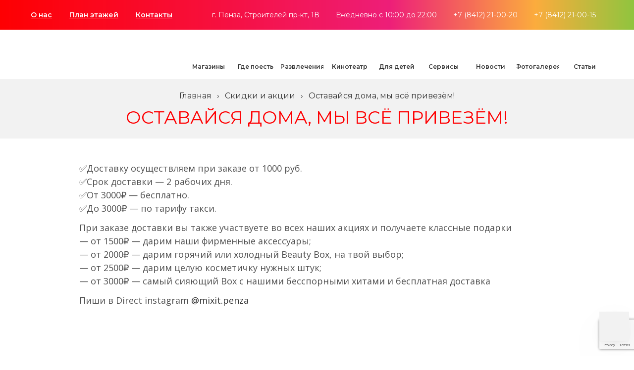

--- FILE ---
content_type: text/html; charset=UTF-8
request_url: https://mallcollage.com/2020-04-01-ostavajsya-doma-my-vsyo-privezyom/
body_size: 6522
content:
<!DOCTYPE html><html lang="ru-RU"><head><meta charset="UTF-8"><meta http-equiv="X-UA-Compatible" content="IE=edge"><meta name="viewport" content="width=device-width, initial-scale=1"><link rel="alternate" type="application/rdf+xml" title="RDF mapping" href="https://mallcollage.com/feed/rdf/"><link rel="alternate" type="application/rss+xml" title="RSS" href="https://mallcollage.com/feed/rss/"><link rel="alternate" type="application/rss+xml" title="Comments RSS" href="https://mallcollage.com/comments/feed/"><link rel="preconnect" href="https://fonts.googleapis.com"><link rel="preconnect" href="https://fonts.gstatic.com" crossorigin><link href="https://fonts.googleapis.com/css2?family=Montserrat:wght@400;500;600&family=Open+Sans:wght@400;600&family=Roboto:wght@500&display=swap" rel="stylesheet"> <!--[if lt IE 9]> <script src="//html5shiv.googlecode.com/svn/trunk/html5.js"></script> <![endif]--><meta name='robots' content='index, follow, max-image-preview:large, max-snippet:-1, max-video-preview:-1' /><link media="all" href="https://mallcollage.com/wp-content/cache/autoptimize/css/autoptimize_087d2ea955ab098b2ff736d6e06a20c3.css" rel="stylesheet" /><title>Оставайся дома, мы всё привезём! - ТРК Коллаж Пенза</title><meta name="description" content="Оставайся дома, мы всё привезём! в ТРК КОЛЛАЖ, г. Пенза. Мы находимся по адресу Строителей пр-кт, 1В, ☎ +7 (8412) 21-00-20" /><link rel="canonical" href="https://mallcollage.com/2020-04-01-ostavajsya-doma-my-vsyo-privezyom/" /><meta property="og:locale" content="ru_RU" /><meta property="og:type" content="article" /><meta property="og:title" content="Оставайся дома, мы всё привезём! - ТРК Коллаж Пенза" /><meta property="og:description" content="Оставайся дома, мы всё привезём! в ТРК КОЛЛАЖ, г. Пенза. Мы находимся по адресу Строителей пр-кт, 1В, ☎ +7 (8412) 21-00-20" /><meta property="og:url" content="https://mallcollage.com/2020-04-01-ostavajsya-doma-my-vsyo-privezyom/" /><meta property="og:site_name" content="ТРК Коллаж Пенза" /><meta property="article:published_time" content="2020-03-31T21:00:00+00:00" /><meta property="article:modified_time" content="2021-09-20T07:06:32+00:00" /><meta property="og:image" content="https://mallcollage.com/wp-content/uploads/2021/09/8fn70dbnp4u.jpg" /><meta property="og:image:width" content="1280" /><meta property="og:image:height" content="861" /><meta property="og:image:type" content="image/jpeg" /><meta name="twitter:card" content="summary_large_image" /><meta name="twitter:label1" content="Написано автором" /><meta name="twitter:data1" content="admin" /><meta name="twitter:label2" content="Примерное время для чтения" /><meta name="twitter:data2" content="1 минута" /> <script type="application/ld+json" class="yoast-schema-graph">{"@context":"https://schema.org","@graph":[{"@type":"WebSite","@id":"https://mallcollage.com/#website","url":"https://mallcollage.com/","name":"ТРК Коллаж Пенза","description":"","potentialAction":[{"@type":"SearchAction","target":{"@type":"EntryPoint","urlTemplate":"https://mallcollage.com/?s={search_term_string}"},"query-input":"required name=search_term_string"}],"inLanguage":"ru-RU"},{"@type":"ImageObject","@id":"https://mallcollage.com/2020-04-01-ostavajsya-doma-my-vsyo-privezyom/#primaryimage","inLanguage":"ru-RU","url":"https://mallcollage.com/wp-content/uploads/2021/09/8fn70dbnp4u.jpg","contentUrl":"https://mallcollage.com/wp-content/uploads/2021/09/8fn70dbnp4u.jpg","width":1280,"height":861},{"@type":"WebPage","@id":"https://mallcollage.com/2020-04-01-ostavajsya-doma-my-vsyo-privezyom/#webpage","url":"https://mallcollage.com/2020-04-01-ostavajsya-doma-my-vsyo-privezyom/","name":"Оставайся дома, мы всё привезём! - ТРК Коллаж Пенза","isPartOf":{"@id":"https://mallcollage.com/#website"},"primaryImageOfPage":{"@id":"https://mallcollage.com/2020-04-01-ostavajsya-doma-my-vsyo-privezyom/#primaryimage"},"datePublished":"2020-03-31T21:00:00+00:00","dateModified":"2021-09-20T07:06:32+00:00","author":{"@id":"https://mallcollage.com/#/schema/person/149b1f23ff8a5f5c9cfefe3ff8404da0"},"description":"Оставайся дома, мы всё привезём! в ТРК КОЛЛАЖ, г. Пенза. Мы находимся по адресу Строителей пр-кт, 1В, ☎ +7 (8412) 21-00-20","breadcrumb":{"@id":"https://mallcollage.com/2020-04-01-ostavajsya-doma-my-vsyo-privezyom/#breadcrumb"},"inLanguage":"ru-RU","potentialAction":[{"@type":"ReadAction","target":["https://mallcollage.com/2020-04-01-ostavajsya-doma-my-vsyo-privezyom/"]}]},{"@type":"BreadcrumbList","@id":"https://mallcollage.com/2020-04-01-ostavajsya-doma-my-vsyo-privezyom/#breadcrumb","itemListElement":[{"@type":"ListItem","position":1,"name":"Главная страница","item":"https://mallcollage.com/"},{"@type":"ListItem","position":2,"name":"Оставайся дома, мы всё привезём!"}]},{"@type":"Person","@id":"https://mallcollage.com/#/schema/person/149b1f23ff8a5f5c9cfefe3ff8404da0","name":"admin","image":{"@type":"ImageObject","@id":"https://mallcollage.com/#personlogo","inLanguage":"ru-RU","url":"https://secure.gravatar.com/avatar/8a2a4787790cf7ad47e43af841b8d30ca3264219ad4992a4101084e0b928875b?s=96&d=mm&r=g","contentUrl":"https://secure.gravatar.com/avatar/8a2a4787790cf7ad47e43af841b8d30ca3264219ad4992a4101084e0b928875b?s=96&d=mm&r=g","caption":"admin"},"sameAs":["http://mallcollage.ta1as.ru"]}]}</script> <link rel='dns-prefetch' href='//www.google.com' /><link rel="alternate" type="application/rss+xml" title="ТРК Коллаж Пенза &raquo; Лента комментариев к &laquo;Оставайся дома, мы всё привезём!&raquo;" href="https://mallcollage.com/2020-04-01-ostavajsya-doma-my-vsyo-privezyom/feed/" /><link rel="alternate" title="oEmbed (JSON)" type="application/json+oembed" href="https://mallcollage.com/wp-json/oembed/1.0/embed?url=https%3A%2F%2Fmallcollage.com%2F2020-04-01-ostavajsya-doma-my-vsyo-privezyom%2F" /><link rel="alternate" title="oEmbed (XML)" type="text/xml+oembed" href="https://mallcollage.com/wp-json/oembed/1.0/embed?url=https%3A%2F%2Fmallcollage.com%2F2020-04-01-ostavajsya-doma-my-vsyo-privezyom%2F&#038;format=xml" /> <script type="text/javascript" src="https://mallcollage.com/wp-includes/js/jquery/jquery.min.js?ver=3.7.1" id="jquery-core-js"></script> <script type="text/javascript" src="https://mallcollage.com/wp-includes/js/jquery/jquery-migrate.min.js?ver=3.4.1" id="jquery-migrate-js"></script> <link rel="https://api.w.org/" href="https://mallcollage.com/wp-json/" /><link rel="alternate" title="JSON" type="application/json" href="https://mallcollage.com/wp-json/wp/v2/posts/2219" /><link rel="EditURI" type="application/rsd+xml" title="RSD" href="https://mallcollage.com/xmlrpc.php?rsd" /><meta name="generator" content="WordPress 6.9" /><link rel='shortlink' href='https://mallcollage.com/?p=2219' /><link rel="icon" href="https://mallcollage.com/wp-content/uploads/2021/08/cropped-android-icon-192x192-1-32x32.png" sizes="32x32" /><link rel="icon" href="https://mallcollage.com/wp-content/uploads/2021/08/cropped-android-icon-192x192-1-192x192.png" sizes="192x192" /><link rel="apple-touch-icon" href="https://mallcollage.com/wp-content/uploads/2021/08/cropped-android-icon-192x192-1-180x180.png" /><meta name="msapplication-TileImage" content="https://mallcollage.com/wp-content/uploads/2021/08/cropped-android-icon-192x192-1-270x270.png" /> <script>setTimeout(function run() {
            var getUrlId = document.location.href.split('#').pop(),
                getUrlId = '#'+getUrlId;
            jQuery(getUrlId).addClass("active");
        }, 500);</script> </head><body class="wp-singular post-template-default single single-post postid-2219 single-format-standard wp-theme-mallcollage"><div class="black-scr" data-blkscr></div><div class="wrap"><header class="header" id="header"><div class="header__top"><div class="container df aic jcsb"><div class="header__top-menu" data-topmenu><ul id="top-nav-ul" class="nav navbar-nav df aic"><li id="menu-item-186" class="menu-item menu-item-type-post_type menu-item-object-page menu-item-186"><a href="https://mallcollage.com/about/">О нас</a></li><li id="menu-item-4252" class="menu-item menu-item-type-custom menu-item-object-custom menu-item-4252"><a href="/map/">План этажей</a></li><li id="menu-item-185" class="menu-item menu-item-type-post_type menu-item-object-page menu-item-185"><a href="https://mallcollage.com/contacts/">Контакты</a></li></ul></div><div class="header__top-contacts df aic"><div class="header__contact df aic"> <svg class="wh13"><use xlink:href="https://mallcollage.com/wp-content/themes/mallcollage/img/sprite.svg#place"></use></svg> г. Пенза, Строителей пр-кт, 1В</div><div class="header__contact df aic"> <svg class="wh13"><use xlink:href="https://mallcollage.com/wp-content/themes/mallcollage/img/sprite.svg#time"></use></svg> Ежедневно с 10:00 до 22:00</div> <a href="tel:+78412210020" class="header__contact df aic"> <svg class="wh13"><use xlink:href="https://mallcollage.com/wp-content/themes/mallcollage/img/sprite.svg#talk"></use></svg> +7 (8412) 21-00-20 </a> <a href="tel:+78412210015" class="header__contact df aic"> <svg class="wh13"><use xlink:href="https://mallcollage.com/wp-content/themes/mallcollage/img/sprite.svg#talk"></use></svg> +7 (8412) 21-00-15 </a></div></div></div><div class="header__bottom"><div class="container df aic jcsb"> <a href="/" class="logo"><svg class="logo_svg"><use xlink:href="https://mallcollage.com/wp-content/themes/mallcollage/img/sprite.svg#logo"></use></svg></a><nav class="header__nav" data-nav><ul id="top-nav-ul" class="nav navbar-nav df aic"><li id="menu-item-177" class="menu-item menu-item-type-post_type menu-item-object-page menu-item-177"><a href="https://mallcollage.com/shops/"><svg class="header__nav-icon wh50"><use xlink:href="/wp-content/themes/mallcollage/img/sprite.svg#menu_shops"></use></svg><span>Магазины</span></a></li><li id="menu-item-178" class="menu-item menu-item-type-taxonomy menu-item-object-shops menu-item-178"><a href="https://mallcollage.com/shops/food/"><svg class="header__nav-icon wh50"><use xlink:href="/wp-content/themes/mallcollage/img/sprite.svg#menu_eat"></use></svg><span>Где поесть</span></a></li><li id="menu-item-179" class="menu-item menu-item-type-post_type menu-item-object-page menu-item-179"><a href="https://mallcollage.com/entertainment/"><svg class="header__nav-icon wh50"><use xlink:href="/wp-content/themes/mallcollage/img/sprite.svg#menu_entertainment"></use></svg><span>Развлечения</span></a></li><li id="menu-item-180" class="menu-item menu-item-type-post_type menu-item-object-page menu-item-180"><a href="https://mallcollage.com/cinema/"><svg class="header__nav-icon wh50"><use xlink:href="/wp-content/themes/mallcollage/img/sprite.svg#menu_cinema"></use></svg><span>Кинотеатр</span></a></li><li id="menu-item-4256" class="menu-item menu-item-type-taxonomy menu-item-object-shops menu-item-4256"><a href="https://mallcollage.com/shops/kids/"><svg class="header__nav-icon wh50"><use xlink:href="/wp-content/themes/mallcollage/img/sprite.svg#menu_children"></use></svg><span>Для детей</span></a></li><li id="menu-item-4257" class="menu-item menu-item-type-taxonomy menu-item-object-shops menu-item-4257"><a href="https://mallcollage.com/shops/servisy/"><svg class="header__nav-icon wh50"><use xlink:href="/wp-content/themes/mallcollage/img/sprite.svg#menu_services"></use></svg><span>Сервисы</span></a></li><li id="menu-item-4235" class="menu-item menu-item-type-taxonomy menu-item-object-category menu-item-4235"><a href="https://mallcollage.com/news/"><svg class="header__nav-icon wh50"><use xlink:href="/wp-content/themes/mallcollage/img/sprite.svg#menu_news"></use></svg><span>Новости</span></a></li><li id="menu-item-4258" class="menu-item menu-item-type-post_type_archive menu-item-object-gallery menu-item-4258"><a href="https://mallcollage.com/gallery/"><svg class="header__nav-icon wh50"><use xlink:href="/wp-content/themes/mallcollage/img/sprite.svg#menu_photogallery"></use></svg><span>Фотогалерея</span></a></li><li id="menu-item-4253" class="menu-item menu-item-type-taxonomy menu-item-object-category menu-item-4253"><a href="https://mallcollage.com/articles/"><svg class="header__nav-icon wh50"><use xlink:href="/wp-content/themes/mallcollage/img/sprite.svg#menu_articles"></use></svg><span>Статьи</span></a></li></ul></nav><div class="menu_btn" data-burger><div class="bar"></div><div class="bar"></div><div class="bar"></div></div></div></div></header><div class="breadcrumbs__wrap"><div class="container"><div class="breadcrumbs df aic fww jcc" itemscope itemtype="http://schema.org/BreadcrumbList"><span itemprop="itemListElement" itemscope itemtype="http://schema.org/ListItem"><a class="breadcrumbs__link" href="https://mallcollage.com/" itemprop="item"><span itemprop="name">Главная</span></a><meta itemprop="position" content="1" /></span><span class="breadcrumbs__separator"> › </span><span itemprop="itemListElement" itemscope itemtype="http://schema.org/ListItem"><a class="breadcrumbs__link" href="https://mallcollage.com/skidki-i-akczii/" itemprop="item"><span itemprop="name">Скидки и акции</span></a><meta itemprop="position" content="2" /></span><span class="breadcrumbs__separator"> › </span><span class="breadcrumbs__current">Оставайся дома, мы всё привезём!</span></div><h1 class="title-l title-inner">Оставайся дома, мы всё привезём!</h1></div></div><article class="news-info"><div class="container"><div class="article-txt"><div class="article_meta df jcsb aic mb-34"></div><p> ✅Доставку осуществляем при заказе от 1000 руб.<br> ✅Срок доставки &#8212; 2 рабочих дня.<br> ✅От 3000₽ &#8212; бесплатно.<br> ✅До 3000₽ &#8212; по тарифу такси.</p><p>При заказе доставки вы также участвуете во всех наших акциях и получаете классные подарки<br> &#8212; от 1500₽ &#8212; дарим наши фирменные аксессуары;<br> &#8212; от 2000₽ &#8212; дарим горячий или холодный Beauty Box, на твой выбор;<br> &#8212; от 2500₽ &#8212; дарим целую косметичку нужных штук;<br> &#8212; от 3000₽ &#8212; самый сияющий Box с нашими бесспорными хитами и бесплатная доставка</p><p>Пиши в Direct instagram <a href="https://www.instagram.com/mixit.penza/">@mixit.penza</a></p></div></div></article><section class="main__news"><div class="container"><h2 class="title-l">Вам также может быть интересно</h2><div class="main__news-top df aic jcsb"><ul data-ajax-tabs class="main__news-cat df aic"><li class="active"><a href="#" data-ajax-tab>все</a></li><li><a href="#" data-ajax-tab="88">новости</a></li><li><a href="#" data-ajax-tab="87">акции и скидки</a></li></ul><div class="main__news-date">Сегодня: Вторник, <span>20 января 2026</span></div></div><div data-ajax-content class="main__news-wrap df fww"> <script>var ajax_per_page = 3;</script> <article class="main__news-wrapitem"><div class="main__news-item trans"> <a href="https://mallcollage.com/novogodnee-volshebstvo-v-trk-kollazh/" class="main__news-link"> <span class="main__news-img"> <img width="319" height="215" src="https://mallcollage.com/wp-content/uploads/2025/12/1160kh780-px-26.png" class="attachment-319x227 size-319x227 wp-post-image" alt="" decoding="async" fetchpriority="high" srcset="https://mallcollage.com/wp-content/uploads/2025/12/1160kh780-px-26.png 1160w, https://mallcollage.com/wp-content/uploads/2025/12/1160kh780-px-26-300x202.png 300w, https://mallcollage.com/wp-content/uploads/2025/12/1160kh780-px-26-1024x689.png 1024w, https://mallcollage.com/wp-content/uploads/2025/12/1160kh780-px-26-768x516.png 768w, https://mallcollage.com/wp-content/uploads/2025/12/1160kh780-px-26-319x215.png 319w" sizes="(max-width: 319px) 100vw, 319px" /> <span>Новость</span> </span> <span class="main__news-title">Новогоднее волшебство в ТРК «Коллаж»</span> </a><div class="main__news-info"> <span class="main__news-meta">09 декабря 2025</span></div></div><div class="news-page__date df fdc aic jcc"> <span class="news-page__day"> 09.12 </span> <span class="news-page__year"> 2025 </span></div></article><article class="main__news-wrapitem"><div class="main__news-item trans"> <a href="https://mallcollage.com/salon-yuvelirnaya-estetika-priglashaet-na-vystavku-prodazhu-yuvelirnyh-ukrashenij/" class="main__news-link"> <span class="main__news-img"> <img width="319" height="213" src="https://mallcollage.com/wp-content/uploads/2025/11/roberto-scaled.jpg" class="attachment-319x227 size-319x227 wp-post-image" alt="" decoding="async" srcset="https://mallcollage.com/wp-content/uploads/2025/11/roberto-scaled.jpg 2560w, https://mallcollage.com/wp-content/uploads/2025/11/roberto-300x200.jpg 300w, https://mallcollage.com/wp-content/uploads/2025/11/roberto-1024x683.jpg 1024w, https://mallcollage.com/wp-content/uploads/2025/11/roberto-768x512.jpg 768w, https://mallcollage.com/wp-content/uploads/2025/11/roberto-1536x1024.jpg 1536w, https://mallcollage.com/wp-content/uploads/2025/11/roberto-2048x1366.jpg 2048w, https://mallcollage.com/wp-content/uploads/2025/11/roberto-319x213.jpg 319w" sizes="(max-width: 319px) 100vw, 319px" /> <span>Новость</span> </span> <span class="main__news-title">Салон «Ювелирная эстетика» приглашает на выставку-продажу ювелирных украшений!</span> </a><div class="main__news-info"> <span class="main__news-meta">28 ноября 2025</span></div></div><div class="news-page__date df fdc aic jcc"> <span class="news-page__day"> 28.11 </span> <span class="news-page__year"> 2025 </span></div></article><article class="main__news-wrapitem"><div class="main__news-item trans"> <a href="https://mallcollage.com/sotvorim-novogodnyuyu-skazku-vmeste-s-czirkom-iz-sankt-peterburga/" class="main__news-link"> <span class="main__news-img"> <img width="319" height="215" src="https://mallcollage.com/wp-content/uploads/2025/11/1160kh780-px-25.png" class="attachment-319x227 size-319x227 wp-post-image" alt="" decoding="async" srcset="https://mallcollage.com/wp-content/uploads/2025/11/1160kh780-px-25.png 1160w, https://mallcollage.com/wp-content/uploads/2025/11/1160kh780-px-25-300x202.png 300w, https://mallcollage.com/wp-content/uploads/2025/11/1160kh780-px-25-1024x689.png 1024w, https://mallcollage.com/wp-content/uploads/2025/11/1160kh780-px-25-768x516.png 768w, https://mallcollage.com/wp-content/uploads/2025/11/1160kh780-px-25-319x215.png 319w" sizes="(max-width: 319px) 100vw, 319px" /> <span>Новость</span> </span> <span class="main__news-title">Сотворим Новогоднюю сказку вместе с цирком из Санкт-Петербурга</span> </a><div class="main__news-info"> <span class="main__news-meta">25 ноября 2025</span></div></div><div class="news-page__date df fdc aic jcc"> <span class="news-page__day"> 25.11 </span> <span class="news-page__year"> 2025 </span></div></article></div></div></section><footer class="footer"><div class="footer__wrap"><div class="container"><div class="footer__top df jcsb"><div class="footer__left"> <a href="/" class="logo"><svg class="logo_svg"><use xlink:href="https://mallcollage.com/wp-content/themes/mallcollage/img/sprite.svg#logo"></use></svg></a><div class="footer__contacts"><div class="footer__contact df aic"> <svg width="20" height="20"><use xlink:href="https://mallcollage.com/wp-content/themes/mallcollage/img/sprite.svg#place"></use></svg> г. Пенза, Строителей пр-кт, 1В</div><div class="footer__contact df aic"> <svg width="20" height="20"><use xlink:href="https://mallcollage.com/wp-content/themes/mallcollage/img/sprite.svg#time"></use></svg> Ежедневно с 10:00 до 22:00</div> <a href="mailto:info@mallcollage.com" class="footer__contact df aic"> <svg width="20" height="16"><use xlink:href="https://mallcollage.com/wp-content/themes/mallcollage/img/sprite.svg#mail"></use></svg> info@mallcollage.com </a> <a href="tel:+78412210020" class="footer__contact df aic"> <svg width="20" height="18"><use xlink:href="https://mallcollage.com/wp-content/themes/mallcollage/img/sprite.svg#talk"></use></svg> +7 (8412) 21-00-20 </a> <a href="tel:+78412210015" class="footer__contact df aic"> <svg width="20" height="18"><use xlink:href="https://mallcollage.com/wp-content/themes/mallcollage/img/sprite.svg#talk"></use></svg> +7 (8412) 21-00-15 </a></div></div><div class="footer__nav df jcsb"><div class="footer__menu"> <span class="footer__title">Сервисы</span><ul id="services-nav" class="nav"><li id="menu-item-191" class="menu-item menu-item-type-post_type menu-item-object-page menu-item-191"><a href="https://mallcollage.com/about/">О нас</a></li><li id="menu-item-4251" class="menu-item menu-item-type-custom menu-item-object-custom menu-item-4251"><a href="/map/">План этажей</a></li><li id="menu-item-216" class="menu-item menu-item-type-custom menu-item-object-custom menu-item-216"><a href="/gallery/">Фотогалерея</a></li><li id="menu-item-194" class="menu-item menu-item-type-post_type menu-item-object-page menu-item-194"><a href="https://mallcollage.com/contacts/">Как добраться</a></li></ul></div><div class="footer__menu"> <span class="footer__title">Навигация</span><ul id="navigation-nav" class="nav"><li id="menu-item-188" class="menu-item menu-item-type-post_type menu-item-object-page menu-item-188"><a href="https://mallcollage.com/shops/">Магазины</a></li><li id="menu-item-189" class="menu-item menu-item-type-taxonomy menu-item-object-shops menu-item-189"><a href="https://mallcollage.com/shops/food/">Где поесть</a></li><li id="menu-item-190" class="menu-item menu-item-type-post_type menu-item-object-page menu-item-190"><a href="https://mallcollage.com/entertainment/">Развлечения</a></li></ul></div></div><div class="footer__soc"> <span class="footer__title"> Социальные сети </span><div class="soc-wrap df aic"> <a href="https://ok.ru/penza.collage" target="_blank" class="soc-item"> <svg width="14" height="23"><use xlink:href="https://mallcollage.com/wp-content/themes/mallcollage/img/sprite.svg#ok"></use></svg> </a> <a href="https://vk.com/penza.collage" target="_blank" class="soc-item"> <svg width="27" height="18"><use xlink:href="https://mallcollage.com/wp-content/themes/mallcollage/img/sprite.svg#vk"></use></svg> </a> <a href="https://t.me/collagepenza" target="_blank" class="soc-item"> <svg width="23" height="23"><use xlink:href="https://mallcollage.com/wp-content/themes/mallcollage/img/sprite.svg#telegram"></use></svg> </a></div></div></div> <a href="#header" data-scoll class="footer__arrow df aic jcc"> <svg width="30" height="19"><use xlink:href="https://mallcollage.com/wp-content/themes/mallcollage/img/sprite.svg#arr-up"></use></svg> </a></div></div><div class="container"><div class="footer__bottom df aic jcsb"><p>Торгово-развлекательный комплекс «Коллаж» © - 2026</p> <a href="/sitemap/">Карта сайта</a></br> <a href="/politiki-konfidenczialnosti/">Политика конфиденциальности</a></div></div></footer></div> <script type="speculationrules">{"prefetch":[{"source":"document","where":{"and":[{"href_matches":"/*"},{"not":{"href_matches":["/wp-*.php","/wp-admin/*","/wp-content/uploads/*","/wp-content/*","/wp-content/plugins/*","/wp-content/themes/mallcollage/*","/*\\?(.+)"]}},{"not":{"selector_matches":"a[rel~=\"nofollow\"]"}},{"not":{"selector_matches":".no-prefetch, .no-prefetch a"}}]},"eagerness":"conservative"}]}</script> <script type="text/javascript" src="https://mallcollage.com/wp-includes/js/dist/vendor/wp-polyfill.min.js?ver=3.15.0" id="wp-polyfill-js"></script> <script type="text/javascript" id="contact-form-7-js-extra">var wpcf7 = {"api":{"root":"https://mallcollage.com/wp-json/","namespace":"contact-form-7/v1"}};
//# sourceURL=contact-form-7-js-extra</script> <script type="text/javascript" src="https://mallcollage.com/wp-content/cache/autoptimize/js/autoptimize_single_cfb428c02811f0cbe515d5f3dca61de6.js?ver=5.5.6" id="contact-form-7-js"></script> <script type="text/javascript" src="https://mallcollage.com/wp-content/plugins/image-map-pro-wordpress/js/image-map-pro.min.js?ver=5.1.6" id="image-map-pro-dist-js-js"></script> <script type="text/javascript" src="https://www.google.com/recaptcha/api.js?render=6LdSHZQeAAAAAGoqLZaWBRDjyWH8rGvvPjI06yUn&amp;ver=3.0" id="google-recaptcha-js"></script> <script type="text/javascript" id="wpcf7-recaptcha-js-extra">var wpcf7_recaptcha = {"sitekey":"6LdSHZQeAAAAAGoqLZaWBRDjyWH8rGvvPjI06yUn","actions":{"homepage":"homepage","contactform":"contactform"}};
//# sourceURL=wpcf7-recaptcha-js-extra</script> <script type="text/javascript" src="https://mallcollage.com/wp-content/cache/autoptimize/js/autoptimize_single_6a0e8318d42803736d2fafcc12238026.js?ver=5.5.6" id="wpcf7-recaptcha-js"></script> <script type="text/javascript" src="https://mallcollage.com/wp-content/themes/mallcollage/js/fancybox/jquery.fancybox.min.js?ver=6.9" id="fancybox-js"></script> <script type="text/javascript" src="https://mallcollage.com/wp-content/cache/autoptimize/js/autoptimize_single_ff56cc7c484f81b7f711a4bba353f792.js?ver=6.9" id="slick-js"></script> <script type="text/javascript" src="https://mallcollage.com/wp-content/cache/autoptimize/js/autoptimize_single_4e8646c7ace8295248d16356f1184cb3.js?ver=6.9" id="main-js"></script> <object class="hidden" type="image/svg+xml" data="https://mallcollage.com/wp-content/themes/mallcollage/img/sprite.svg" >Your browser does not support SVG</object>  <script type="text/javascript" >(function(m,e,t,r,i,k,a){m[i]=m[i]||function(){(m[i].a=m[i].a||[]).push(arguments)};
   m[i].l=1*new Date();k=e.createElement(t),a=e.getElementsByTagName(t)[0],k.async=1,k.src=r,a.parentNode.insertBefore(k,a)})
   (window, document, "script", "https://mc.yandex.ru/metrika/tag.js", "ym");

   ym(60679606, "init", {
        clickmap:true,
        trackLinks:true,
        accurateTrackBounce:true,
        webvisor:true
   });</script> <noscript><div><img src="https://mc.yandex.ru/watch/60679606" style="position:absolute; left:-9999px;" alt="" /></div></noscript>  <script async src="https://www.googletagmanager.com/gtag/js?id=UA-160070305-1"></script> <script>window.dataLayer = window.dataLayer || [];
  function gtag(){dataLayer.push(arguments);}
  gtag('js', new Date());

  gtag('config', 'UA-160070305-1');</script> </body></html>

--- FILE ---
content_type: text/html; charset=utf-8
request_url: https://www.google.com/recaptcha/api2/anchor?ar=1&k=6LdSHZQeAAAAAGoqLZaWBRDjyWH8rGvvPjI06yUn&co=aHR0cHM6Ly9tYWxsY29sbGFnZS5jb206NDQz&hl=en&v=PoyoqOPhxBO7pBk68S4YbpHZ&size=invisible&anchor-ms=20000&execute-ms=30000&cb=puokrm2ail55
body_size: 48703
content:
<!DOCTYPE HTML><html dir="ltr" lang="en"><head><meta http-equiv="Content-Type" content="text/html; charset=UTF-8">
<meta http-equiv="X-UA-Compatible" content="IE=edge">
<title>reCAPTCHA</title>
<style type="text/css">
/* cyrillic-ext */
@font-face {
  font-family: 'Roboto';
  font-style: normal;
  font-weight: 400;
  font-stretch: 100%;
  src: url(//fonts.gstatic.com/s/roboto/v48/KFO7CnqEu92Fr1ME7kSn66aGLdTylUAMa3GUBHMdazTgWw.woff2) format('woff2');
  unicode-range: U+0460-052F, U+1C80-1C8A, U+20B4, U+2DE0-2DFF, U+A640-A69F, U+FE2E-FE2F;
}
/* cyrillic */
@font-face {
  font-family: 'Roboto';
  font-style: normal;
  font-weight: 400;
  font-stretch: 100%;
  src: url(//fonts.gstatic.com/s/roboto/v48/KFO7CnqEu92Fr1ME7kSn66aGLdTylUAMa3iUBHMdazTgWw.woff2) format('woff2');
  unicode-range: U+0301, U+0400-045F, U+0490-0491, U+04B0-04B1, U+2116;
}
/* greek-ext */
@font-face {
  font-family: 'Roboto';
  font-style: normal;
  font-weight: 400;
  font-stretch: 100%;
  src: url(//fonts.gstatic.com/s/roboto/v48/KFO7CnqEu92Fr1ME7kSn66aGLdTylUAMa3CUBHMdazTgWw.woff2) format('woff2');
  unicode-range: U+1F00-1FFF;
}
/* greek */
@font-face {
  font-family: 'Roboto';
  font-style: normal;
  font-weight: 400;
  font-stretch: 100%;
  src: url(//fonts.gstatic.com/s/roboto/v48/KFO7CnqEu92Fr1ME7kSn66aGLdTylUAMa3-UBHMdazTgWw.woff2) format('woff2');
  unicode-range: U+0370-0377, U+037A-037F, U+0384-038A, U+038C, U+038E-03A1, U+03A3-03FF;
}
/* math */
@font-face {
  font-family: 'Roboto';
  font-style: normal;
  font-weight: 400;
  font-stretch: 100%;
  src: url(//fonts.gstatic.com/s/roboto/v48/KFO7CnqEu92Fr1ME7kSn66aGLdTylUAMawCUBHMdazTgWw.woff2) format('woff2');
  unicode-range: U+0302-0303, U+0305, U+0307-0308, U+0310, U+0312, U+0315, U+031A, U+0326-0327, U+032C, U+032F-0330, U+0332-0333, U+0338, U+033A, U+0346, U+034D, U+0391-03A1, U+03A3-03A9, U+03B1-03C9, U+03D1, U+03D5-03D6, U+03F0-03F1, U+03F4-03F5, U+2016-2017, U+2034-2038, U+203C, U+2040, U+2043, U+2047, U+2050, U+2057, U+205F, U+2070-2071, U+2074-208E, U+2090-209C, U+20D0-20DC, U+20E1, U+20E5-20EF, U+2100-2112, U+2114-2115, U+2117-2121, U+2123-214F, U+2190, U+2192, U+2194-21AE, U+21B0-21E5, U+21F1-21F2, U+21F4-2211, U+2213-2214, U+2216-22FF, U+2308-230B, U+2310, U+2319, U+231C-2321, U+2336-237A, U+237C, U+2395, U+239B-23B7, U+23D0, U+23DC-23E1, U+2474-2475, U+25AF, U+25B3, U+25B7, U+25BD, U+25C1, U+25CA, U+25CC, U+25FB, U+266D-266F, U+27C0-27FF, U+2900-2AFF, U+2B0E-2B11, U+2B30-2B4C, U+2BFE, U+3030, U+FF5B, U+FF5D, U+1D400-1D7FF, U+1EE00-1EEFF;
}
/* symbols */
@font-face {
  font-family: 'Roboto';
  font-style: normal;
  font-weight: 400;
  font-stretch: 100%;
  src: url(//fonts.gstatic.com/s/roboto/v48/KFO7CnqEu92Fr1ME7kSn66aGLdTylUAMaxKUBHMdazTgWw.woff2) format('woff2');
  unicode-range: U+0001-000C, U+000E-001F, U+007F-009F, U+20DD-20E0, U+20E2-20E4, U+2150-218F, U+2190, U+2192, U+2194-2199, U+21AF, U+21E6-21F0, U+21F3, U+2218-2219, U+2299, U+22C4-22C6, U+2300-243F, U+2440-244A, U+2460-24FF, U+25A0-27BF, U+2800-28FF, U+2921-2922, U+2981, U+29BF, U+29EB, U+2B00-2BFF, U+4DC0-4DFF, U+FFF9-FFFB, U+10140-1018E, U+10190-1019C, U+101A0, U+101D0-101FD, U+102E0-102FB, U+10E60-10E7E, U+1D2C0-1D2D3, U+1D2E0-1D37F, U+1F000-1F0FF, U+1F100-1F1AD, U+1F1E6-1F1FF, U+1F30D-1F30F, U+1F315, U+1F31C, U+1F31E, U+1F320-1F32C, U+1F336, U+1F378, U+1F37D, U+1F382, U+1F393-1F39F, U+1F3A7-1F3A8, U+1F3AC-1F3AF, U+1F3C2, U+1F3C4-1F3C6, U+1F3CA-1F3CE, U+1F3D4-1F3E0, U+1F3ED, U+1F3F1-1F3F3, U+1F3F5-1F3F7, U+1F408, U+1F415, U+1F41F, U+1F426, U+1F43F, U+1F441-1F442, U+1F444, U+1F446-1F449, U+1F44C-1F44E, U+1F453, U+1F46A, U+1F47D, U+1F4A3, U+1F4B0, U+1F4B3, U+1F4B9, U+1F4BB, U+1F4BF, U+1F4C8-1F4CB, U+1F4D6, U+1F4DA, U+1F4DF, U+1F4E3-1F4E6, U+1F4EA-1F4ED, U+1F4F7, U+1F4F9-1F4FB, U+1F4FD-1F4FE, U+1F503, U+1F507-1F50B, U+1F50D, U+1F512-1F513, U+1F53E-1F54A, U+1F54F-1F5FA, U+1F610, U+1F650-1F67F, U+1F687, U+1F68D, U+1F691, U+1F694, U+1F698, U+1F6AD, U+1F6B2, U+1F6B9-1F6BA, U+1F6BC, U+1F6C6-1F6CF, U+1F6D3-1F6D7, U+1F6E0-1F6EA, U+1F6F0-1F6F3, U+1F6F7-1F6FC, U+1F700-1F7FF, U+1F800-1F80B, U+1F810-1F847, U+1F850-1F859, U+1F860-1F887, U+1F890-1F8AD, U+1F8B0-1F8BB, U+1F8C0-1F8C1, U+1F900-1F90B, U+1F93B, U+1F946, U+1F984, U+1F996, U+1F9E9, U+1FA00-1FA6F, U+1FA70-1FA7C, U+1FA80-1FA89, U+1FA8F-1FAC6, U+1FACE-1FADC, U+1FADF-1FAE9, U+1FAF0-1FAF8, U+1FB00-1FBFF;
}
/* vietnamese */
@font-face {
  font-family: 'Roboto';
  font-style: normal;
  font-weight: 400;
  font-stretch: 100%;
  src: url(//fonts.gstatic.com/s/roboto/v48/KFO7CnqEu92Fr1ME7kSn66aGLdTylUAMa3OUBHMdazTgWw.woff2) format('woff2');
  unicode-range: U+0102-0103, U+0110-0111, U+0128-0129, U+0168-0169, U+01A0-01A1, U+01AF-01B0, U+0300-0301, U+0303-0304, U+0308-0309, U+0323, U+0329, U+1EA0-1EF9, U+20AB;
}
/* latin-ext */
@font-face {
  font-family: 'Roboto';
  font-style: normal;
  font-weight: 400;
  font-stretch: 100%;
  src: url(//fonts.gstatic.com/s/roboto/v48/KFO7CnqEu92Fr1ME7kSn66aGLdTylUAMa3KUBHMdazTgWw.woff2) format('woff2');
  unicode-range: U+0100-02BA, U+02BD-02C5, U+02C7-02CC, U+02CE-02D7, U+02DD-02FF, U+0304, U+0308, U+0329, U+1D00-1DBF, U+1E00-1E9F, U+1EF2-1EFF, U+2020, U+20A0-20AB, U+20AD-20C0, U+2113, U+2C60-2C7F, U+A720-A7FF;
}
/* latin */
@font-face {
  font-family: 'Roboto';
  font-style: normal;
  font-weight: 400;
  font-stretch: 100%;
  src: url(//fonts.gstatic.com/s/roboto/v48/KFO7CnqEu92Fr1ME7kSn66aGLdTylUAMa3yUBHMdazQ.woff2) format('woff2');
  unicode-range: U+0000-00FF, U+0131, U+0152-0153, U+02BB-02BC, U+02C6, U+02DA, U+02DC, U+0304, U+0308, U+0329, U+2000-206F, U+20AC, U+2122, U+2191, U+2193, U+2212, U+2215, U+FEFF, U+FFFD;
}
/* cyrillic-ext */
@font-face {
  font-family: 'Roboto';
  font-style: normal;
  font-weight: 500;
  font-stretch: 100%;
  src: url(//fonts.gstatic.com/s/roboto/v48/KFO7CnqEu92Fr1ME7kSn66aGLdTylUAMa3GUBHMdazTgWw.woff2) format('woff2');
  unicode-range: U+0460-052F, U+1C80-1C8A, U+20B4, U+2DE0-2DFF, U+A640-A69F, U+FE2E-FE2F;
}
/* cyrillic */
@font-face {
  font-family: 'Roboto';
  font-style: normal;
  font-weight: 500;
  font-stretch: 100%;
  src: url(//fonts.gstatic.com/s/roboto/v48/KFO7CnqEu92Fr1ME7kSn66aGLdTylUAMa3iUBHMdazTgWw.woff2) format('woff2');
  unicode-range: U+0301, U+0400-045F, U+0490-0491, U+04B0-04B1, U+2116;
}
/* greek-ext */
@font-face {
  font-family: 'Roboto';
  font-style: normal;
  font-weight: 500;
  font-stretch: 100%;
  src: url(//fonts.gstatic.com/s/roboto/v48/KFO7CnqEu92Fr1ME7kSn66aGLdTylUAMa3CUBHMdazTgWw.woff2) format('woff2');
  unicode-range: U+1F00-1FFF;
}
/* greek */
@font-face {
  font-family: 'Roboto';
  font-style: normal;
  font-weight: 500;
  font-stretch: 100%;
  src: url(//fonts.gstatic.com/s/roboto/v48/KFO7CnqEu92Fr1ME7kSn66aGLdTylUAMa3-UBHMdazTgWw.woff2) format('woff2');
  unicode-range: U+0370-0377, U+037A-037F, U+0384-038A, U+038C, U+038E-03A1, U+03A3-03FF;
}
/* math */
@font-face {
  font-family: 'Roboto';
  font-style: normal;
  font-weight: 500;
  font-stretch: 100%;
  src: url(//fonts.gstatic.com/s/roboto/v48/KFO7CnqEu92Fr1ME7kSn66aGLdTylUAMawCUBHMdazTgWw.woff2) format('woff2');
  unicode-range: U+0302-0303, U+0305, U+0307-0308, U+0310, U+0312, U+0315, U+031A, U+0326-0327, U+032C, U+032F-0330, U+0332-0333, U+0338, U+033A, U+0346, U+034D, U+0391-03A1, U+03A3-03A9, U+03B1-03C9, U+03D1, U+03D5-03D6, U+03F0-03F1, U+03F4-03F5, U+2016-2017, U+2034-2038, U+203C, U+2040, U+2043, U+2047, U+2050, U+2057, U+205F, U+2070-2071, U+2074-208E, U+2090-209C, U+20D0-20DC, U+20E1, U+20E5-20EF, U+2100-2112, U+2114-2115, U+2117-2121, U+2123-214F, U+2190, U+2192, U+2194-21AE, U+21B0-21E5, U+21F1-21F2, U+21F4-2211, U+2213-2214, U+2216-22FF, U+2308-230B, U+2310, U+2319, U+231C-2321, U+2336-237A, U+237C, U+2395, U+239B-23B7, U+23D0, U+23DC-23E1, U+2474-2475, U+25AF, U+25B3, U+25B7, U+25BD, U+25C1, U+25CA, U+25CC, U+25FB, U+266D-266F, U+27C0-27FF, U+2900-2AFF, U+2B0E-2B11, U+2B30-2B4C, U+2BFE, U+3030, U+FF5B, U+FF5D, U+1D400-1D7FF, U+1EE00-1EEFF;
}
/* symbols */
@font-face {
  font-family: 'Roboto';
  font-style: normal;
  font-weight: 500;
  font-stretch: 100%;
  src: url(//fonts.gstatic.com/s/roboto/v48/KFO7CnqEu92Fr1ME7kSn66aGLdTylUAMaxKUBHMdazTgWw.woff2) format('woff2');
  unicode-range: U+0001-000C, U+000E-001F, U+007F-009F, U+20DD-20E0, U+20E2-20E4, U+2150-218F, U+2190, U+2192, U+2194-2199, U+21AF, U+21E6-21F0, U+21F3, U+2218-2219, U+2299, U+22C4-22C6, U+2300-243F, U+2440-244A, U+2460-24FF, U+25A0-27BF, U+2800-28FF, U+2921-2922, U+2981, U+29BF, U+29EB, U+2B00-2BFF, U+4DC0-4DFF, U+FFF9-FFFB, U+10140-1018E, U+10190-1019C, U+101A0, U+101D0-101FD, U+102E0-102FB, U+10E60-10E7E, U+1D2C0-1D2D3, U+1D2E0-1D37F, U+1F000-1F0FF, U+1F100-1F1AD, U+1F1E6-1F1FF, U+1F30D-1F30F, U+1F315, U+1F31C, U+1F31E, U+1F320-1F32C, U+1F336, U+1F378, U+1F37D, U+1F382, U+1F393-1F39F, U+1F3A7-1F3A8, U+1F3AC-1F3AF, U+1F3C2, U+1F3C4-1F3C6, U+1F3CA-1F3CE, U+1F3D4-1F3E0, U+1F3ED, U+1F3F1-1F3F3, U+1F3F5-1F3F7, U+1F408, U+1F415, U+1F41F, U+1F426, U+1F43F, U+1F441-1F442, U+1F444, U+1F446-1F449, U+1F44C-1F44E, U+1F453, U+1F46A, U+1F47D, U+1F4A3, U+1F4B0, U+1F4B3, U+1F4B9, U+1F4BB, U+1F4BF, U+1F4C8-1F4CB, U+1F4D6, U+1F4DA, U+1F4DF, U+1F4E3-1F4E6, U+1F4EA-1F4ED, U+1F4F7, U+1F4F9-1F4FB, U+1F4FD-1F4FE, U+1F503, U+1F507-1F50B, U+1F50D, U+1F512-1F513, U+1F53E-1F54A, U+1F54F-1F5FA, U+1F610, U+1F650-1F67F, U+1F687, U+1F68D, U+1F691, U+1F694, U+1F698, U+1F6AD, U+1F6B2, U+1F6B9-1F6BA, U+1F6BC, U+1F6C6-1F6CF, U+1F6D3-1F6D7, U+1F6E0-1F6EA, U+1F6F0-1F6F3, U+1F6F7-1F6FC, U+1F700-1F7FF, U+1F800-1F80B, U+1F810-1F847, U+1F850-1F859, U+1F860-1F887, U+1F890-1F8AD, U+1F8B0-1F8BB, U+1F8C0-1F8C1, U+1F900-1F90B, U+1F93B, U+1F946, U+1F984, U+1F996, U+1F9E9, U+1FA00-1FA6F, U+1FA70-1FA7C, U+1FA80-1FA89, U+1FA8F-1FAC6, U+1FACE-1FADC, U+1FADF-1FAE9, U+1FAF0-1FAF8, U+1FB00-1FBFF;
}
/* vietnamese */
@font-face {
  font-family: 'Roboto';
  font-style: normal;
  font-weight: 500;
  font-stretch: 100%;
  src: url(//fonts.gstatic.com/s/roboto/v48/KFO7CnqEu92Fr1ME7kSn66aGLdTylUAMa3OUBHMdazTgWw.woff2) format('woff2');
  unicode-range: U+0102-0103, U+0110-0111, U+0128-0129, U+0168-0169, U+01A0-01A1, U+01AF-01B0, U+0300-0301, U+0303-0304, U+0308-0309, U+0323, U+0329, U+1EA0-1EF9, U+20AB;
}
/* latin-ext */
@font-face {
  font-family: 'Roboto';
  font-style: normal;
  font-weight: 500;
  font-stretch: 100%;
  src: url(//fonts.gstatic.com/s/roboto/v48/KFO7CnqEu92Fr1ME7kSn66aGLdTylUAMa3KUBHMdazTgWw.woff2) format('woff2');
  unicode-range: U+0100-02BA, U+02BD-02C5, U+02C7-02CC, U+02CE-02D7, U+02DD-02FF, U+0304, U+0308, U+0329, U+1D00-1DBF, U+1E00-1E9F, U+1EF2-1EFF, U+2020, U+20A0-20AB, U+20AD-20C0, U+2113, U+2C60-2C7F, U+A720-A7FF;
}
/* latin */
@font-face {
  font-family: 'Roboto';
  font-style: normal;
  font-weight: 500;
  font-stretch: 100%;
  src: url(//fonts.gstatic.com/s/roboto/v48/KFO7CnqEu92Fr1ME7kSn66aGLdTylUAMa3yUBHMdazQ.woff2) format('woff2');
  unicode-range: U+0000-00FF, U+0131, U+0152-0153, U+02BB-02BC, U+02C6, U+02DA, U+02DC, U+0304, U+0308, U+0329, U+2000-206F, U+20AC, U+2122, U+2191, U+2193, U+2212, U+2215, U+FEFF, U+FFFD;
}
/* cyrillic-ext */
@font-face {
  font-family: 'Roboto';
  font-style: normal;
  font-weight: 900;
  font-stretch: 100%;
  src: url(//fonts.gstatic.com/s/roboto/v48/KFO7CnqEu92Fr1ME7kSn66aGLdTylUAMa3GUBHMdazTgWw.woff2) format('woff2');
  unicode-range: U+0460-052F, U+1C80-1C8A, U+20B4, U+2DE0-2DFF, U+A640-A69F, U+FE2E-FE2F;
}
/* cyrillic */
@font-face {
  font-family: 'Roboto';
  font-style: normal;
  font-weight: 900;
  font-stretch: 100%;
  src: url(//fonts.gstatic.com/s/roboto/v48/KFO7CnqEu92Fr1ME7kSn66aGLdTylUAMa3iUBHMdazTgWw.woff2) format('woff2');
  unicode-range: U+0301, U+0400-045F, U+0490-0491, U+04B0-04B1, U+2116;
}
/* greek-ext */
@font-face {
  font-family: 'Roboto';
  font-style: normal;
  font-weight: 900;
  font-stretch: 100%;
  src: url(//fonts.gstatic.com/s/roboto/v48/KFO7CnqEu92Fr1ME7kSn66aGLdTylUAMa3CUBHMdazTgWw.woff2) format('woff2');
  unicode-range: U+1F00-1FFF;
}
/* greek */
@font-face {
  font-family: 'Roboto';
  font-style: normal;
  font-weight: 900;
  font-stretch: 100%;
  src: url(//fonts.gstatic.com/s/roboto/v48/KFO7CnqEu92Fr1ME7kSn66aGLdTylUAMa3-UBHMdazTgWw.woff2) format('woff2');
  unicode-range: U+0370-0377, U+037A-037F, U+0384-038A, U+038C, U+038E-03A1, U+03A3-03FF;
}
/* math */
@font-face {
  font-family: 'Roboto';
  font-style: normal;
  font-weight: 900;
  font-stretch: 100%;
  src: url(//fonts.gstatic.com/s/roboto/v48/KFO7CnqEu92Fr1ME7kSn66aGLdTylUAMawCUBHMdazTgWw.woff2) format('woff2');
  unicode-range: U+0302-0303, U+0305, U+0307-0308, U+0310, U+0312, U+0315, U+031A, U+0326-0327, U+032C, U+032F-0330, U+0332-0333, U+0338, U+033A, U+0346, U+034D, U+0391-03A1, U+03A3-03A9, U+03B1-03C9, U+03D1, U+03D5-03D6, U+03F0-03F1, U+03F4-03F5, U+2016-2017, U+2034-2038, U+203C, U+2040, U+2043, U+2047, U+2050, U+2057, U+205F, U+2070-2071, U+2074-208E, U+2090-209C, U+20D0-20DC, U+20E1, U+20E5-20EF, U+2100-2112, U+2114-2115, U+2117-2121, U+2123-214F, U+2190, U+2192, U+2194-21AE, U+21B0-21E5, U+21F1-21F2, U+21F4-2211, U+2213-2214, U+2216-22FF, U+2308-230B, U+2310, U+2319, U+231C-2321, U+2336-237A, U+237C, U+2395, U+239B-23B7, U+23D0, U+23DC-23E1, U+2474-2475, U+25AF, U+25B3, U+25B7, U+25BD, U+25C1, U+25CA, U+25CC, U+25FB, U+266D-266F, U+27C0-27FF, U+2900-2AFF, U+2B0E-2B11, U+2B30-2B4C, U+2BFE, U+3030, U+FF5B, U+FF5D, U+1D400-1D7FF, U+1EE00-1EEFF;
}
/* symbols */
@font-face {
  font-family: 'Roboto';
  font-style: normal;
  font-weight: 900;
  font-stretch: 100%;
  src: url(//fonts.gstatic.com/s/roboto/v48/KFO7CnqEu92Fr1ME7kSn66aGLdTylUAMaxKUBHMdazTgWw.woff2) format('woff2');
  unicode-range: U+0001-000C, U+000E-001F, U+007F-009F, U+20DD-20E0, U+20E2-20E4, U+2150-218F, U+2190, U+2192, U+2194-2199, U+21AF, U+21E6-21F0, U+21F3, U+2218-2219, U+2299, U+22C4-22C6, U+2300-243F, U+2440-244A, U+2460-24FF, U+25A0-27BF, U+2800-28FF, U+2921-2922, U+2981, U+29BF, U+29EB, U+2B00-2BFF, U+4DC0-4DFF, U+FFF9-FFFB, U+10140-1018E, U+10190-1019C, U+101A0, U+101D0-101FD, U+102E0-102FB, U+10E60-10E7E, U+1D2C0-1D2D3, U+1D2E0-1D37F, U+1F000-1F0FF, U+1F100-1F1AD, U+1F1E6-1F1FF, U+1F30D-1F30F, U+1F315, U+1F31C, U+1F31E, U+1F320-1F32C, U+1F336, U+1F378, U+1F37D, U+1F382, U+1F393-1F39F, U+1F3A7-1F3A8, U+1F3AC-1F3AF, U+1F3C2, U+1F3C4-1F3C6, U+1F3CA-1F3CE, U+1F3D4-1F3E0, U+1F3ED, U+1F3F1-1F3F3, U+1F3F5-1F3F7, U+1F408, U+1F415, U+1F41F, U+1F426, U+1F43F, U+1F441-1F442, U+1F444, U+1F446-1F449, U+1F44C-1F44E, U+1F453, U+1F46A, U+1F47D, U+1F4A3, U+1F4B0, U+1F4B3, U+1F4B9, U+1F4BB, U+1F4BF, U+1F4C8-1F4CB, U+1F4D6, U+1F4DA, U+1F4DF, U+1F4E3-1F4E6, U+1F4EA-1F4ED, U+1F4F7, U+1F4F9-1F4FB, U+1F4FD-1F4FE, U+1F503, U+1F507-1F50B, U+1F50D, U+1F512-1F513, U+1F53E-1F54A, U+1F54F-1F5FA, U+1F610, U+1F650-1F67F, U+1F687, U+1F68D, U+1F691, U+1F694, U+1F698, U+1F6AD, U+1F6B2, U+1F6B9-1F6BA, U+1F6BC, U+1F6C6-1F6CF, U+1F6D3-1F6D7, U+1F6E0-1F6EA, U+1F6F0-1F6F3, U+1F6F7-1F6FC, U+1F700-1F7FF, U+1F800-1F80B, U+1F810-1F847, U+1F850-1F859, U+1F860-1F887, U+1F890-1F8AD, U+1F8B0-1F8BB, U+1F8C0-1F8C1, U+1F900-1F90B, U+1F93B, U+1F946, U+1F984, U+1F996, U+1F9E9, U+1FA00-1FA6F, U+1FA70-1FA7C, U+1FA80-1FA89, U+1FA8F-1FAC6, U+1FACE-1FADC, U+1FADF-1FAE9, U+1FAF0-1FAF8, U+1FB00-1FBFF;
}
/* vietnamese */
@font-face {
  font-family: 'Roboto';
  font-style: normal;
  font-weight: 900;
  font-stretch: 100%;
  src: url(//fonts.gstatic.com/s/roboto/v48/KFO7CnqEu92Fr1ME7kSn66aGLdTylUAMa3OUBHMdazTgWw.woff2) format('woff2');
  unicode-range: U+0102-0103, U+0110-0111, U+0128-0129, U+0168-0169, U+01A0-01A1, U+01AF-01B0, U+0300-0301, U+0303-0304, U+0308-0309, U+0323, U+0329, U+1EA0-1EF9, U+20AB;
}
/* latin-ext */
@font-face {
  font-family: 'Roboto';
  font-style: normal;
  font-weight: 900;
  font-stretch: 100%;
  src: url(//fonts.gstatic.com/s/roboto/v48/KFO7CnqEu92Fr1ME7kSn66aGLdTylUAMa3KUBHMdazTgWw.woff2) format('woff2');
  unicode-range: U+0100-02BA, U+02BD-02C5, U+02C7-02CC, U+02CE-02D7, U+02DD-02FF, U+0304, U+0308, U+0329, U+1D00-1DBF, U+1E00-1E9F, U+1EF2-1EFF, U+2020, U+20A0-20AB, U+20AD-20C0, U+2113, U+2C60-2C7F, U+A720-A7FF;
}
/* latin */
@font-face {
  font-family: 'Roboto';
  font-style: normal;
  font-weight: 900;
  font-stretch: 100%;
  src: url(//fonts.gstatic.com/s/roboto/v48/KFO7CnqEu92Fr1ME7kSn66aGLdTylUAMa3yUBHMdazQ.woff2) format('woff2');
  unicode-range: U+0000-00FF, U+0131, U+0152-0153, U+02BB-02BC, U+02C6, U+02DA, U+02DC, U+0304, U+0308, U+0329, U+2000-206F, U+20AC, U+2122, U+2191, U+2193, U+2212, U+2215, U+FEFF, U+FFFD;
}

</style>
<link rel="stylesheet" type="text/css" href="https://www.gstatic.com/recaptcha/releases/PoyoqOPhxBO7pBk68S4YbpHZ/styles__ltr.css">
<script nonce="sl5c-xocSQtlQ0ShK4YYGA" type="text/javascript">window['__recaptcha_api'] = 'https://www.google.com/recaptcha/api2/';</script>
<script type="text/javascript" src="https://www.gstatic.com/recaptcha/releases/PoyoqOPhxBO7pBk68S4YbpHZ/recaptcha__en.js" nonce="sl5c-xocSQtlQ0ShK4YYGA">
      
    </script></head>
<body><div id="rc-anchor-alert" class="rc-anchor-alert"></div>
<input type="hidden" id="recaptcha-token" value="[base64]">
<script type="text/javascript" nonce="sl5c-xocSQtlQ0ShK4YYGA">
      recaptcha.anchor.Main.init("[\x22ainput\x22,[\x22bgdata\x22,\x22\x22,\[base64]/[base64]/[base64]/[base64]/cjw8ejpyPj4+eil9Y2F0Y2gobCl7dGhyb3cgbDt9fSxIPWZ1bmN0aW9uKHcsdCx6KXtpZih3PT0xOTR8fHc9PTIwOCl0LnZbd10/dC52W3ddLmNvbmNhdCh6KTp0LnZbd109b2Yoeix0KTtlbHNle2lmKHQuYkImJnchPTMxNylyZXR1cm47dz09NjZ8fHc9PTEyMnx8dz09NDcwfHx3PT00NHx8dz09NDE2fHx3PT0zOTd8fHc9PTQyMXx8dz09Njh8fHc9PTcwfHx3PT0xODQ/[base64]/[base64]/[base64]/bmV3IGRbVl0oSlswXSk6cD09Mj9uZXcgZFtWXShKWzBdLEpbMV0pOnA9PTM/bmV3IGRbVl0oSlswXSxKWzFdLEpbMl0pOnA9PTQ/[base64]/[base64]/[base64]/[base64]\x22,\[base64]\x22,\x22wqjCkHYHwpHCicK9WcOmwpvDgE4dJDDCtcK3w6TCo8K6NylJaTInc8KnwovClcK4w7LColTDoiXDpsKaw5nDtVp5X8K8bsOScF9zf8OlwqgxwpwLQnzDr8OeRjdUNMK2wo/[base64]/DoSU3w4XCpjsEPcOywq9Cw4DDjsOew5zCosKHNcOqw4fDokMfw5Flw7p8DsKLHsKAwpAKTsOTwooxwr4BSMOHw7w4FxXDqcOOwp8aw7YiTMKFMcOIwrrCssOIWR11Yj/CuQnCjTbDnMKFcsO9wp7CksOlBAIwHQ/[base64]/CgcOiDsKvY8KCwpDCoz7CksKGdMKaD1Y1w6DDkcKYw44SIsKQw4fCtS/DrMKWM8Kgw5psw73CjcOmwrzClSM2w5Qow6bDucO6NMKNw5bCv8KuasO1KAJFw4xZwpx6woXDiDTCnMOWNz0sw4LDmcKqbBoLw4DCqcO1w4Aqwq7DqcOGw4zDomd6e1zClBcAwozDvsOiETzCn8OORcKLNsOmwrrDpxF3wrjCrkw2HX/Dg8O0eUd5dR9iwqNBw5NJGsKWesK1TzsIIgrDqMKGST0zwoEyw4F0HMO3QEM8wqbDlzxAw5/Cq2JUwpbCusKTZChcT2cQHx0VwrrDqsO+wrZOwpjDiUbDssKiJMKXDEPDj8KOdcKqwobCiCLChcOKQ8KQdn/CqTPDkMOsJBXCoDvDs8KwRcKtJ3Y/flZ5HGnCgMKzw4UwwqVfFBFrw4jCgcKKw4bDocKww4PCghQjOcOBNy3DgAZhw6vCgcOPccO5wqfDqSvDtcKRwqRaH8KlwqfDj8O3eSgoe8KUw6/CsGkYbWd6w4zDgsKow7cIcTnCi8Kvw6nDlcKmwrXCihUWw6tow5XDnQzDvMOtWG9FKX8Fw6tJf8Kvw5tQfmzDo8Khwr3Djl4WD8KyKMKkw5E6w6hjF8KPGWLDrDAfXcOew4pQwrQYG1ZOwqY/UHvCrTTDtMKyw7ttOcKPTGvDncOxw4PCmQ3Cn8Ohw5jCu8OabcOTJWXCjsKnw5TCrBcdVzjCokvDoiLDhMK/QG1BacKhFMOvGlsKIGwPw5pLWz/[base64]/Cv8OrMVrCnBUZYcOZHMKvJMKWRMOXwr1Swp/[base64]/w6PCtStrwqjDusORe8O8UGfCiXbDigPCjsKsV13DlMOKcMKbw6BJVioYNg/DrcOvXDHDsmcpIj9gHQ/CqXPDpsOyQMOlHcOQTFfDk2vChinDhAhawqoeGsOOHcOUw6/Cm1EtFFTCi8KqbSNAw6hqwq8Lw7UhWS8vwrwhDFTCuC/CjEJKwqvCqsKqwpgDw53DjMOmQloMU8K5VMOBwqNKZcK+w4N+IWQmw6DCp3EnWsO2dcK8JMOjwoYLW8KEw4/CpjkuShkSdsO5BMK9w4IAKRTDk1I9dMOGwr3Dl37DjjpxwoPDhgXCnMKSw5nDhRUWWFN9L8O1wq87EsKMwoHDlcKqwrXDgTUaw7pLdGRUE8Olw4XClVoXRcKSwpXCpnxKMU7CnxQUbMOEI8KBYSTDrsOhR8K/wpQ1wrrDnR/DmiRgEj1SA3fDo8OYA2/[base64]/DsGMQJTMhfEw5w6FDwoh2wpssDsOXd8OofMKdTHg+HxnCtnAccsOCUzIFwq/CkSdDwoDDrxnClETDl8K2wrnClMO2FsOiZcKKGUPDh3PCvcOOw47Dm8KQKC/[base64]/Ck3LDi8K8w55SQw/Cjk3DpsOndcOJw6DDu01Hw6jDnxMKwrrDo0nDrw9/esOiwoIlw5tXw5/DpMKvw5TCpnhzfCLDt8OBZUFseMKuw4EAOVLCusOAw6fCrDUPw4USemE/[base64]/CmXstwo02w5jDj8O2woU1E3Fxwqphw4TDqRXCssO9w7I/woFzwpkdNMOpwrTCqHZjwoU4GEs4w67DnHzCpiNcw6Vnw7TChWTCnQHCnsO0w7tDDsOiw5TCrA0HKcODwrguwqFwTcKPYcKsw6VBWCUOwogKwoYkFgt9w7Mhw6BXwpoYw5oQDiQGQ3FLw5caJkFLZcO1F2XCmlFxWBxLw50YO8KOcXbDlk7DklJYdEHDgMK/wrJCVGnDhgnDjzLDhMOZPcOzXsOxwoNjJsK8ZsKNw4wuwqPDiihtwqobG8OBwp/DkcOHG8O6YMOvfzPCucKLacODw6VCwohyF2MRd8KPwpHCjjjDqW7Dv0jDlsK8wod/wqhWwq7Cl2MxIANTw7RlIjTCoS8EVUPCqRbCsXZtPBhbDFDDpsOdJsORK8K4w5/[base64]/CoEAXw7kiw61LJWg3wqnCskZiYMO/wrh6w6UPwr95LcOCw7DDuMKIw592W8O4KnXDpALDgcO9wqbDhH/Cp1fDicKjw7bCkS/DuGXDqBbDs8OBwqjCtsOaXMKrwqV8YMOCQMOjOMO0FsONw6Usw7xCwpDDpMK3w4N5P8K3w47DhhdWeMKjw4Fswqk5w71kwq9oCsOQVcOGB8Oeck8aREZlWhvCrSbDmcK/VcKfwoNCMDF/EsKEw6jDkCXChFBPVMO7w4DDhsOfwoXDq8KBJ8OKw6vDgR/CmcOdwq7DvkgPesOFwokywpczwr5Jwp4dwq0rw5lxBnxgG8KPZMKxw4xRIMKFwoHDqsKWw4XDgcK8EMK8GEfDgsODBXRYM8O5IR/[base64]/wpzCmcOhEsKKwotpwot6bcOJw4BSannDrsOUw74cRsKzKmPCiMONbn8reVNEcHrCiz53LGnCqsKHGnEoU8KaCsOxwqLCqEzCqcOsw5cAwoXCgizCksO0JV/Cg8OZTsKuD2HDn3nDmEpEwotow5oHwq7ClX7Di8O8W3jClsOmH0jDpx/[base64]/DmsKawrRCGzoBw4wUaBTDiMKvwr5+CRHDii/CnsKbwqZ0Xj8lw4nCoA87wpoPJinDssOyw4XCnEhiw6J/wqzDuDjDsUdOw77DmRfDpcK3w6QWZsKRwqHDmE7DnmTDocKMwpUGdE8xw70CwpUTWcKhJcORwqLDribCsGDDjMKBUXkyX8K2w7fCvcO8wr7CuMK2ewlDGwbDoAHDl8KVH18MTcKvVsObw7LCmsOKLcK4wrlUUMKwwoYYJcKSwqfClDdGw7DCrcK5RcOVwqIQwqRlw7/[base64]/Ds1HChypvQx/DlcOdZcKow4Itw4dkHcKRwpnDoBrCjTsmw5FrXMOtX8Kuw6DCrUpiwoFXewbDvcKIw7fDs2/Dm8OFwoIOw4k8G1fCikcHUWXCilfCtsKuWMOKdsKGwrTCn8OQwqJLM8OEwqdyb3zDqMK+GlfCozgdFEPDhsKDwpPDq8OWw6dZwp/Ct8OZw7d1w41ow4M5w7rCnzlMw40IwrQNw5gQccOoK8KWaMK0wosYAcKHw6JId8KtwqYPw5Juw4cpw7rCpcKfPsOIw73CmhIRwqF0w7oCShElw4vDkcKtw6HDoSLCg8KzF8Kww4cYC8KEwqM9d2PCkcOhwqjCmRrCvMK6GMKAwpTDi1zCm8KVwoA5wp/DnRFQWAYDaMKdw7YLwq/DrcKndsOcw5fCkcK1wpHDq8KWBSR9J8K0F8OhQyxZV2TClhtHwr0hV0/[base64]/[base64]/CvD7Dv8OfDmghCyfDrWLCrwZEwpZlVcOLP2w/[base64]/wpBnwonDpMONXx/DscOLJkwYZcKDZyjDuxrDr8OZKGLCsisNIcKMwoTDgsKHKcOKw6PCu1tWwpNyw6pxKSDDlcOXcsKOwqIMD0h7KjpkP8KYPyZDVBzDviVnJRN8wozCrC7CkcK8w5HDn8OKw4k/PCTCuMKhw6cdAB/[base64]/[base64]/Du05nw51QIEREw63Cu8O4NmbDu8KnLsOjasKpaMODw6PClEbDv8KVPsONM2/[base64]/[base64]/FgJSVMOxw6/[base64]/[base64]/DgMOJcMO/[base64]/DhytMwqZbw71DLz3CnyMRAsOqQQs/UQ3Di8KAwrTCumbCl8OOw71cRMKlIcKiwo46w7PDg8K3ScKKw6dNwpcbw5VPaXrDpidowrsmw6obwpbDnMOdKcOlwr/DiAUtw7UbZ8O0WXLCpS4Vw6MZLBg3w7/CiwB3YMKUNcOwW8KOUsK4TG3DtQzDjsOsQMOXPCPDslDCn8OqSMOkw5tPAsKZdcKew7HCgsOSwqgUTcOywq/DjzPCvMOew7rDpMO0IRcSGR7CiEfDvSxQPcKgJB3Ds8Ksw7IQax0owrHCncKERBzCgWUBw4vCkx9pZMOvQ8OHw5NTwr5XQFQpworConTCucKbATQVfR4ZEWHCt8K4VgHDnnfCrXMjSMOSw7/CgsO4XRA+woA0wprCsSodel/Clj0Iwp53wpFFd2kdKsO1w7nCp8KKw4B1w7bDj8ORMDPChsK+wrFCw4XDjHfCocKbRQHDmcKhwqByw7Qkw4nCq8Kswq5Gw6TCmmDCu8Oyw5JMayvCisKIPHfDrEJqWnLCtsOpI8K7R8OiwohgBcKdw5pAY3FlBw3CqkQKJBIew59QVHc7Tzw1Onc/w5cQw4EQwp4ewqnCsHE2w48gw4VfasOjw7wFJ8K3P8OMw5Bcw7F/PFdBwoRSF8KUw6hPw5fDu3NPw41qH8K2XnNpwqHCqMOsccOQwqMFMlRYH8KhFAzDiDFhw6nDjcOeOivCu0HDocKIXcKSc8O6HcOCw5rDnkk5w6FGw6PDmX7Ch8ODJ8OpwonDkMO2w50Owqtlw4UmKB/[base64]/BVbCsMKfw7jCiMKkwr7DtcOJYsKPDRFOX2w4wrw+fsKBAjbDrcK5wqk6w5vChnw/wo7CtcKbwpnCkWHDt8OHw6jDpcOrwoETwrpcL8OcwovCicOnYMO4KsOnw6jDocOqHQnCli3DtkTCjcOIw6lgIXVBAsOJwqE2IMKvwq3DmcOeamjDu8ORS8OQwqXCtcK9esKhKxQ/XDDCkMOiQsKlOmNuw4jDgwEyJcOTOAVTwpnDocOpUmPCr8KUw48vH8KwdMKtwqJOw61tRcO4w50BFDtFcy0vanPCvMKAEMOGF2XDtcKwAsK8RHAlwrfCvcO8bcOAeRHDl8OJw5swLcKKw75nw4w+DDIpNsK9F07CvF/[base64]/DscKHQWzDlFUZMXMkwocKI8Kew6PCh8O2ZMOZBCZqPB4dwrMTw77CgcO5e1MxA8Kew50/w5dEeEcDKknDkcKuEi4Weh/[base64]/CqcKKPMO7TiltTC4JfXZSTcObTcKZwprCh8KpwqYXw4/CucOiw54mPsO7RMOyWsKJw7sfw4fCtMOEwr3Dk8OjwqIzNEzCvnTCnMOcV2DCiMK1w4jCkCPDoFDDgsO6woB6LMO6WsO/w7HCrQPDgzNpwq7DtcKRc8Ozw7rCusO9w7x/XsOVw7zDu8OBNcOxw4VWasKgLQrDs8KHwpDCnSUCwqbDqMKzfxjDt1HDhcOEwplmw6R7EsKhw68lcsONU0jCgMKxHz3CiETDvR9xUsOMREnDrWrDtGjDkCbDhFrCgXs2QcKvd8KfwqXDqMKKwoTDnifDtFDCrGLCs8KXw6JaFT3DqmXCgjvDrMKuF8Oxw41XwrQ3QMK/ImtXw6EET1BMwozDn8OiFMKNChfDlGvCscOvwo/CtisEwrPDtHTDr3ICNi/CmEIMckTDtsOFKcOxw5gMwp0/w7sCSx19E2fCocOUw7TCtE52w5bCiBfDujnDvsKsw5k5M2sMA8Kzw53DgMOSSsOqwpQTwqgywpgCF8O1wp48w6o4wrVZWMOMGjwqA8KFw6wOwo7DgMO0woMow7XDqg/[base64]/DhcOew4A5w7ALwo7CmHUJw69xw7BNw5ciw652w6PCm8KpLmnCsWQtwrFpVyM+wobCicO/[base64]/[base64]/ChMKoDsOHw7jCoWvDicOrdcKFGGs6w4zCpcOJHGAsbcKHbTYBwpc7wqcDwoEhVcO6MQrCrsK8wqETSMK+SSx/w68/[base64]/Cg8O2wofCjx5zGUd7bjvDmmNww4HDvAg4woQ7JQDDncOpw6XDmsO8V2DCqBTDgsOREcOoH2Iqwr3DiMOPwoLCsS8UKMOcE8OzwoTCslfCogDDi2HCsz/ClStVDsK5FnZ5O1c/wppbc8OVw6gia8KJRj0DWXLDqD3CjMK0DwbCsQQZHsKuK2vDo8OmKmzDiMO2TMOECicgw7XCv8OBdS7Co8OVck3DtHQ7wodQwqZGwrI/wq12wrkeY3DDnXPDg8OMG3kJMhnCnMKYwoo0OXPCkcOkdiXCiznDlsKYLMOmfcKXBsOBw4tNwqrDvWrCpkLDtBQHw4jCtMK2eRtuw7k0NMOlcsOgw4QhAcOAMW5LYFEewqsqOVjClnHCvsK1bXPDlMKiwpXDnsKcdCZMwr/Dj8Onw5fCm0rClVglSAtAfsKHPMO/[base64]/ClAA5wobCnBzCssKLw7EEQ8Kxw7DCqVIsQwbDhwJKK3jDjVljw7jCqcO7w7k4fWo1XcOfw5/DpsKXXcK7w5kJwp9zP8KvwrkJTcOrAxcQdl5dw5XDrMOawrPCoMKhORA0woEdfMKvWQDDkmXCl8KCwrAxVkI6wpc9w61nKsK6KMOFw494YFBOAhDCgsO+UcOsVMKHPsOBw5AIwoswwoDClMKBw7Y/IWrCtsK8w50OP0rDnsOYw4jCtcKpw6J5wpkVQkrDhxrCtTfCpcOnw47Dhi0nc8Kcwq7CvnxqAzzChCoJw71hFsKod3NoOVnDgWsew416wrXDsAfChgIiwqgBNU/Cv2zCq8O3wrBdS3zDgMKFwrfCjsOlw5Qde8OCZXXDtMOVGFBvw7xOSB1GGMOiSMK8Rm/[base64]/Do8OVwrEaC8OHw5PCi27Csl/CoRlsZ8OkL8OBLMO5WH0TKSYTwpMhw4/[base64]/woksw6jCiizDmsKcwozDqMOewqLCsMK8UMKcCMKAYFgEwqUXw5ZaDV/Ch3zCmHvDpcONwoYdRMOSfXo8wqMxLcOpTyQqw4fCjcKAw4jCksKww5ISX8OFw6PDgRrDoMKAQsOMEwnCpMOKWyfCr8Kew4l6wpXCmMO/[base64]/VMONwrc4w5V9wq/CiEzCsjxHHB/DusKIIsOvw7xvwonCtmfDo3JKwpHCuiHDp8OPBEBtOkhyNV/[base64]/DrBjCjizDjh7DgDbDl8O3NHpsSAphw7jDjkNpw6XCvMOEwqMYwpvDvMK8XFQcwrEzw6AKI8KUNGvDl1jDmsOjOQ1UERHCkcKhQX/CtmU3wpwsw4IHez91FjnCo8KdcyTCkcK3b8OocsO/w7QOR8K6AQUtw7XDiC3DmCQxwqciciVGw5J9wrDCv1nDkyxlOXEqwqbDgMKNw4R8w4QGMsO5wo0lwrzDjsOuw6nDmEvDl8KCw5bDuVQEHGLCqMOyw4Yea8Kqw7oew7TCvwFPw7JIQ0o+aMOGwrBMwr/CmcKewpBOdMKBO8O3X8KuGlxmw5Mvw6vCicOFw53Cg2vCiGFkSE43w7TCkzAxw4NqA8KfwrZAEcKLbCMHVVYGD8KOwrTCvHw4OsKnw5FOesOKKcKmwqLDpXwEw5fCuMKwwo1Ow7dGQsOVwrzDgBHDnMOLw47DscOYTcOBSxPDhSPCuBHDs8KCwrfCjcO3w6hIwoUMwq/DhnTCpMKtwqDCmWbCv8K5emFkwroaw4pzUcOpwrkVI8OOw6TDkRnDulLDpQ0Nw4BCwpHDujTDtcKNesOUwqvDicKlw6obFB3DjQpHwp51wotuwrlqw6QsNMKpHALCrMOzw5zCv8KCancVwrJSWiwGw4rDpV/CvXkzS8OkClnDhFTDg8KNw43CqQgKwpLCssKIw7V1QMK+wrrDmD/[base64]/DusObQgvDn8OjScKIZcK2MmcMwrLCg8KedC7Ci8KvaGzCg8KlbcK2w5QmSzTChcK8wpDDvsOfVsKpw5AZw55/HwgeZ1lFw6DClsO/QkQeGsO1w5bDhcOzwqFrwozDgVBxN8KLw5J6cSvCs8KvwqfDgnXDoiTDq8Ktw5FqdRtfw4oew6PDs8K5wolbworDvHo1worCs8O9JV1xwrZnw7YLw7UmwrsKMcOuw5dBYm84RxbCsVA4Ilg5wojCvUJ2K3zDqj7DnsKPGsOATlDCv0RwGcKjwqzDqx8Lw7TCni/[base64]/DoVrDoWnClMOMwr8Zw59QwrnCv8OFRsOndCLCjcKbwqkAw5tDw7hRw4Zuw4Qzwph1w5khJHlZw6UtBmUSf2DChEwOw7HCjsKTw6PCmsOBasOZMcOxw698wrdjbk/CijgJbVEBwojCoAQew6zDssK0w6EzBARVwo3ChMK6T3LCtsK7B8K6NS/DnWwwCx3Dh8OTTX1wbsKdbW3Di8KJL8KSVQLDsnJJw5TDpsOgA8OnwpHDjwTClMKOTw3CoHZZw4FSwqJqwqBSUcOiC0IJeiVbw6UTCifDtcKZH8O/wrvDmMKzwp99MxbDvxvDi1h+eivDrcOLDMK2wqUQAMK2L8Kre8KdwpE3VSIJUDjCksObw5snwqbDm8K+wqAywqdfw55YEMKfw4wwH8Kbw6I9I3PDvURFMibCkEfCoAgsw5nCuzvDpMKxw5bCthURdcKqenE9KMO4H8OCwrLDlcOBw6oTw7rCksOFCFfDkGNnwp/DhVZResK2wrFzwojCkiPCrXRaXjkUwrzDpcKYw4VOwpc5w4vDpMKQOC3DoMKewpsnw5cHPMOAYyDCncOVwpzDs8O/wo7Dok4Mw57Chj01wrwxdEHCuMOjCSJaRAIyPsOMcMOmQ0hAAMOtwqbDtUgtwrMiRxTDvDFewr3CnHzCi8ObJRxmwqrDhGV/w6bCvRV6PlvDuE/DnzjCusOmw7vDv8OFKlbDsi3DssOYKwVFw7nCklFnw6gnTMOmbcOmHxonwphTQ8KFFTAdwqoGwr7DgMKlOsOgVi/ChCfCvXnDrGzDvcOsw6XDosOYwrF7BsOaIXd8VlAXMCzCvGXCowHCuVjDpX4nJMKkDcKMwrLCnh7DoF/DsMKcRS7Dh8KqP8Odwo/DhcK9dsO8EMKmw6MAP0Zzw5bDlXzDqMKew7/CjjjCmXvDjzdrw67CscOWwq84eMKmw4XCmBnDoMOvHijDtcOLwroMVh9gFsOqH2Nhw5d/e8O9wqjCgMKiKcKjw7TDoMKKwqrCsiRuwoZDw4QYw6DCuMO8XHPCqnPCjcKSShI/[base64]/XC7Cv8KyT8OOdsKQw6PDm8O0woBjUsOSScK2w4vDuMOLwqLDmwZMOsOMMjAUesKXw5AZeMOZa8Ocw6/CjcKdFCR/KXjCvcOfUMKwLWQTfXnDnMOXN29IMH8Pwpxiw4s1NMOdwpgCw4fDljpoRknCmMKBw50PwpUBIgkkw6nDisKqDsKbdjjCusKfw7DCv8KzwqHDoMKRwqHCrnvDusOIwqszwpTDlMKNCX/DtT0MfsO/wrHDlcOmwpRfw7ZjTMKnw4tsB8O0asO+woHDrBsnwpDCgcO2U8KAwplBBF8IwrZSw7LDqcObwr7CvjHCisOHfynDr8OiwpbCr1sUw5IOwrRvVcKNw54MwrTCghc3QjxGwo/Dh3XCp3wew4MlwqfDr8K/UcKkwqwFwqZocsKzw69mwrAww5rDpnjCqsKjw7lxFyBcw6RoEAPDlEXDlVVGdgBnw7tuJG9aw5AALsOmLsK8wqfDrHHDhcKfwpnCg8KxwpxnSAHCg2pNwrcqE8OFwpvCk1BgB03DmsKgJcOOdRMRw7HDrnTCnXoZwqp/w7/CgsOCVj1zY35oasOFcMKZbMOPw5/CjcKewrZEwpIRdlXCgMOfFDs6wr7CrMKiSC03a8OjFjbCjWASwr9ACsKCw64dwpA0GSVOUCgGw41QNsKyw7jDtikecCXCmMKBTl/CncOcw5RPGE5vHVbDtGLCtcKMw6LDiMKPLsKrw4IPwrjCisKtPsOfXsOhGmVAwqRNIMOpwrpow6PCpgjCpsKYfcKow7jClUDDnz/[base64]/DhDTCplVIXwFyY2lBwo5ZN8OjwqZcwqLDlVgVDmjCoXsmw5w5wr1Jw6TChjbCqlc2wrfCtiEew5zDkzjDsy9Gw616w7cFw5Y/TV7CnsKPWMOIwpjCl8OFwqJzwo1mcA4geDQqeFrCrBIeY8KSw4XCswp8RgTCr3EoSsK2wrHDp8K3Q8KXwr0nw4x/wpDCozw+w7p2YzpQfx8OGcKCAsO+woRcwoHCtsKowpxJUsKTwrBLGcOpwqQlOignwrVuw4/DssOQBMO7wp3DmcORw6HCk8OpWUEXGTjCljx0K8KOw4LDhijDkgHDkwPCrsOMwqs3KjzDoXPDsMKgZ8ODw64zw6gJw7LCp8OLwpleWTvCijJ9cDgnwrjDmMK3KMOdwr/ChRt6wpoiHD/Dm8OYX8O7MMKpb8Kew77CgHZew6XCocKswpVDwpDCh2bDq8KwTMO/w6how6nCiinCm19GRwzCrMKsw5ZWVhDCk03DsMKKSW/DtSIMHzDDqy7DhMOXw7E3Xjt4AMOtwpjChG9fwqrCmcO8w7c/wot7w5YqwoA9K8OYwqrClcOcw40EFRUydMKTcH/CksK7D8Ovw74xw409w4ZQRHYVwrnCqMOCwqbDhHwVw7d0wrF6w6ELwrPCvEfCrAzCrcKDTwjCicOFcGzDrcKQGkPDksOhZVd1YlBEwrTDvBMaw5Yew6lmw5A+w71ETzLChHs5LsOCw7zDssOIYcKxcRPDhVE/w5sWwonCtsOUYEYZw7jDh8KtM0bDmcKOw7TCkjHDiMKtwrEzMMOQw6l9eWbDlsK/[base64]/[base64]/w6EdBjEpCcK6w73CsnXDhD3CgMKHIcKswpzDkl/CgsK/JsOXw50aACwJfcOFwrV/JQrDscOtD8Kbw4TDk0k9egLCiDcNwogcw6jDsSrDgyYVwonDkcK6wpg/w6/CoTQWJcO1RmIYwpxxIsKceB3CssKjTi/DvXcRwpk1RsKKKMOIw4pmasKqVibDoFRXw6E6wqhwVBYRecKRVMKzwo9ke8KCQcOFZn4qwq7Dii3Dg8KMwpZrL2cZZxABw4LDm8O1w4fCusOxVGfDuU5vdcKSw60OZ8Onw57ClQ9qw5jDqsKQAgJYwrQ/[base64]/DmsKRwp/CtcK9bMKBbMOcw6dresKow4RTQ8O/w5bCu8KaaMOJwpM7BsK0wpFpwr/CisKIKMOtBlnDhV0jf8KXw7QSwqduw75iw6V2wofCoC9/csK4GcOfwqUBwpXDqsO/V8KPTQ7DnMKKw4zCtMKCwo0FEsKvw4TDp0MAEMKOwrB3DzdWXMKDw48WGwtKwqEmwphlwqbDosKowpRYw6F7w5vClSpODMKWw7vCn8K4w6XDnArDm8KBLlErw7dmNMOCw4VNLxHCs13CoFotwqPDujrDn3nClsKMbMKSwrh4wqzClgrCjTzDhsO/eSrDvcO/VcKuw4DDhlNMKGzCu8O2Y1zDvixjw6nDpsOodnvDlcOpwqUcwo4pL8KmbsKHdG7CiljCjSQHw7VCezPCjMOOw5HDjsOPw7PDmcORw5EUw7ZGwovCu8K1w4PDm8O/woQxw6rCmwzCpDJ6w5LDlsKrw5nDr8OKwqzCgcKYCGvCo8KXeHwrNcOuDcKtBwHCrMK6wqpKw5nCtMKSwprCjhlEU8KKHcK4w67CvsKgN0vCtDZ2w5TDlMOnwoDDgMKKwo0Dw507wrvDh8OXwrTDjsKGHMKaQCXDtMKoDMKJSUrDmMK9Fn/ClcOHdFzCkMKtP8K4asOUwrAXw7UNwo01wrfDpxTCv8OIWMK6w6DDuw3CnV0VITDCmgI6dnXDoBjCkHXDszLDrMKaw6d2woXDlsOawp4qw5AKXlIfwpAxUMOZbMO3JMOYw5Ffw601w5DDik3DssKkE8KQwqvDpcKAw5I/eX3CqSTCocOswpjCrgw3UwoHwqRxCMKew5pmTcO+wr9MwrVWUsO4BwtFwrbDjcKaM8O1w7VHei/CggDClULCu3EcQBbCq37DncO7YUFaw6dNwr3CvmgtbDgHcsKgHArCn8O4esOlwo90YsOBw5Urwr/CiMOxw7sOw4opwpABZ8KJw4UKAHzDmgtWwoAQw5vCpMO+Zjc5TcKWMw/DiynCsTpkFwU8wpBgw5jChi3DihXDvXFZwpjCsF/[base64]/DpcO4wpQ5MCDCosKEIsKoGMKnw7vDvMKRTiTDvHXCmsKGwooHwrY4wohich54EQl4w4fCokXDnlhGThQTw6gHWB07BMOjJHsGw4MCKwo6woU+c8OEUMKHQzXDkmnDk8KMw7zDrlzCvsOwJCIpAGzCnsK4w7bDtcK5Q8OUfsORw67CtHbCusK8GlfCiMKuAcO/[base64]/[base64]/[base64]/[base64]/[base64]/w7TDmcKjwox+w7fDgG82WsKEw5hgZxnDr8KFX8OWwrrDs8OhQsOobsKBwqlJTXcGwpjDohkDe8Oiwr/CuyIbYsOvwrlpwpNcJTEewoFxPSUSwppqwp1mZhJxwpjDn8OzwoAcwpdQFAjDhsOgEjPDtsKxN8O1wrrDlhwffcKDw7Bywqs/wpdhwokJd1TDtTvDo8KNCMO+w5k4bMKiwoDCtMO4woF2wqhIfWNIwrrDlMKlHzlDEwvCj8Ofwrlmw5IPS1smw7HChsKBwoHDn1/DlMOFwroBFsO0W1VsKyFaw47DjXLCmMK/BMOqwpEpw4B/[base64]/CpinCnSo+wrTCrmzDrk0ISsKqw7/Cs8KGw53CmsOUw53CmsOGbMKYwrTDhU/DtwnDscOJacKuGcKSYiBow73Cjk/[base64]/W2sJwoZ/cMK5woHDrhlxOsOpEcKVFVbCl8OxwrZ1w5bDjFfDhsKKw6w7Xzc9w6vCrMOpwqxnw5o0ZcOfEmZNw5/Do8ONGQXDs3HCmwwJXsKRw7VaFsOkTXxtwo/CmAB3FMK+VsOAwqHDisO1E8KswobDgUrCvsOoVGgKUAskSEDDkz/CrcKqBcKKQMOVTGbCtUACdSwVPcOaw5Byw6LCvQ4DLQl8K8Oaw71FUWIdVyxGwo4Kw5YuLHJGDMKowpp2wqA8WWBhCU8ALx/DrMOOMXtSwpzCr8KsMsK9C1/DmDbCkxIQZz3DvsKOfsKRU8OCwo3DlUfDrDR8w5vDkQnDu8K/wrEYUsOEw71uw78uw6/DpsOkwrTDi8KrP8KybgM3RMK/A19Yf8KXw7jCiTTCu8OXw6LCssOFMGfChTpvTcK+CCLCnsOFG8OFXXvCn8OoWcOBJsKFwr/CviACw4EXwpjDmsOjwpR8ZgXDr8Ouw7MsSDt1w5lgCMOvJRHCr8OpUUdcw43CvUkzNMOCJHbDksOTw7vCnADCvhXCi8O9w7/DvlUITMOoH2DClTfDs8Kpw5d+wrzDp8Ocwr4CEn/DmT0awqVfNcO+aVRIU8Kpw7liQsOuw6HDr8OOP23Ct8Kgw4DDp0LDiMKaw5zDn8KdwqsPwp4kZ1dMw6zChAtofMKlw4HCocKwQcO/w4vDjcKrwqptTlxWKcKkO8KTwpAXJ8OUHMOvFMO6w6HDikPDgljDocKSwpLCtsK/wq04SMOpwpLDu3UpLhLChwsUw7oxwosIwqDCpkvCrsO/w6HDv09ZwobDucOzBQfCtMOVwpZ0wrjCqi9uw7Q0wrdew642w5nDtsOIVsOQwo4fwrV8BcKNL8OZCyvCpl7DrsOod8KqUsK2wpR1w5l1DsKhw58fwosWw7ApHcKCw5/CucOyCV0CwqI1wpjDmMKDNsO/[base64]/ColIWcsOYM8O5YsK2w4kFwrfDowpZw4PDg8OQWsKlOMKTMsOnw4MsRiXCnX/[base64]/ZMOSwrBQXhTDgcKnw7TDtsODw4cgTzVvwobDnnAYfFTCgg4YwrhkwrjDnFR7wpAvBHtJw7g8wo3DhMK/[base64]/CjMO9XHsJwprCqW0NwoPDlsKBw7JNwrJbDcO3w78yCMKdwr0Fw5XDjMOEe8Kew5HDvcOxRMKCK8KYaMO2cw/[base64]/DhMOmw63DjifCrDjCpMOEP8O/QcKLw4tLwoLCu05mPk8kw69lwpYzAmUuIHp1w4RJwrx4w7HChlAiJi3Cn8KLw44Mw489w6nDjcK7w7nDn8OPUcOZUlxHw7plw7wmw69QwoQPwpXDkGXCnlfCuMKBw49ZBRFlwoHDmcOjacK6QyIhwr0RYl4MVsKYZzwcWMONFsOjw4/Dp8KGXWTCksK6QxZnUnlSw6nCgTjDk1zDsGAhZcKMBi/Cj2JMQcOiNMO0GMOnwrrDv8OAHzUDw4zCtsOmw69ZUDVbcH/Cqwc6wqPCrMKGAHTCol8cHBzDmA/DmMKhZl96L0XCjGBCw5kswr3CqcOPwr3DqHzDhMK4AMOmw5/ClwYLwq3CqTDDgX4iXnnCuwxhwoEzMsOQwrIXw7p9wrAjw7Qew5pXHsOnw4Q/w4/DnxUuESTCu8KLWMK8AcO5w5c/[base64]/DosKewo3DjMO9Q8OSwpwkWcKDw53DmsOHwpPCm20BQl7DjBc6wpXCj1jCtBUxwoZzbMOPwrzCi8OYw5rCisOKAybDgSMPw6vDs8O+GMOow7YIw6zDrEPDnn3DgF7CiX9kUMOSQ1/[base64]/w53Dk8OkcX3DksODw5rCgsK8OgDCqcKTwoLCqxDDoWTDvMO2GRQ/ZcKmw4pHw5zDiVPDhMOlIcKHeSXDlWjDrcK5O8O7CkdVw5oZfcODwpFcLsO/LmEnwpXCuMKSwol3wqASU0zDmAw8wr7DiMK3wq7DmMK7w7IAWj7DqcKxMUNWw4/DpMKBF2wgDMOEw5XCohbDg8OLdkEqwpHCosKKFcOvbU7CvsO5w5vDsMOiwrfDqXogw6J0XUlxw79pD3osJSDDu8OVej7CjEHCjm/DksOrWEnDn8KOCjHDnlvCkn5+BMOFwrfCuUzDnFAzOWrDr3vDm8KPwqcfImsTcMOhX8KUwoLCtMORehfDvifCgcKwacOtwpHDnsK3cmnDsVzDhR1uwojCtsO1XsOaYDdAW0bCpcOkEMOqKsK/L2fCrMKwCsKfbQnDmxnCt8OJFMK2wo11wq3Cj8KOw6LCqFZJOVHDjzQswp3Cl8O9XMKlw5vCsDTCkcKFw6nCkMK3GFTDksO+LEEkw6E0BlnCnMOJw6DCtcOkNlN3w5slw5fDiAVRw5sAc0XClwBGw4DDgnHDsDTDncKTbSPDmcOOwqDDmsK/w60zQCwSw7QEEcKsYsOUGB/Cg8K+wqzCscOVPsOKwrB9AsOKwoXCusK6w7J1EMKyXcKFfV/CocOHwpMLwqV7w5jDoHHClMOmw63CgQTDlcO3woHDpsK9PMOiaX5fw7XCjzIcdcKowrPCkcKewq7CgsKkTsOrw7XDicKhFcOHwpvDqsKfwp/Dt2wxK3Elw4nCkhPCkVICw4MpDB50wocEcsOdwpwlwofDmcOBB8K2PiV2bUPDuMOJMzgGccKiwoNteMO6w77CjGwocsKlZcO2w7vDlAPCv8OAw7xaKsObw7PDqApDwqzCt8OjwoksRQ9Ra8OSUTfCjnIPwqM/[base64]/[base64]/w7DDsA4kwoozHMKawpTCp1LCg8OMUMO+w6XDpQY/aAjDq8O6wq3CmWUQNVrCrMKwJMKmw4lRw5nDl8KPQAjCrGjDlEDCvcKqw6HCpkdPXcKXAcKxIMOGwr5YwqbDmEzDr8OFwogsK8KPOsKhasKTRcKcw7tcw6ZHwp52X8OqwrDDssKaw5t+w7fDosOdw4Vpwok6wpMbw5fDmXNyw5o6w47DsMKOwqfCizPCqFzDvw/DggfDg8O0wpzCksKpwqhYPwgQAUBAaHbCiSjDosO6wqnDk8KjXMKxw5F8KzfCshItDQfDolEMasObLMKlMQ/DiibDiArChlbDlhjCp8OyGllqw7/[base64]/[base64]/GMKGMMKEJMOTJQM/wog/[base64]/DrMOXwro7w5nCqsOzZsOYLMKJw4rCt8OlUy0rUXnDnMObA8K1w5cWMcKIe37DhsOlW8KSN07Cl1/[base64]/wqA6w4zCgcKXcsK/wq5fwqVKG0cBw5VOFUjCqzbCtjnDk3XDqTnDlUlkw7rChWXDtsOZw5rCvxvCrcOlQllrwqB1w4h7worCn8KtCh9Pwo9qwokca8OPfsKocMK0R0h2DcKVDW3CiMOcd8KtWidzwqnCksOJw4/DtcKADEUbwoUZaSjCs2bDicOGUMKtwrLDomjDl8OBw7Qlw6Y5woxZwollw63CjylIw40OYTl0woPDssKnw5jCucK7wobDksOfw4dHR34AbsKFw64PQ0hvBBJwH2fDu8KawqAODMKQw6E9bsKaV1PCqhDDrcKLwrjDultZw5nDqQ\\u003d\\u003d\x22],null,[\x22conf\x22,null,\x226LdSHZQeAAAAAGoqLZaWBRDjyWH8rGvvPjI06yUn\x22,0,null,null,null,1,[21,125,63,73,95,87,41,43,42,83,102,105,109,121],[1017145,246],0,null,null,null,null,0,null,0,null,700,1,null,0,\[base64]/76lBhnEnQkZnOKMAhk\\u003d\x22,0,0,null,null,1,null,0,0,null,null,null,0],\x22https://mallcollage.com:443\x22,null,[3,1,1],null,null,null,1,3600,[\x22https://www.google.com/intl/en/policies/privacy/\x22,\x22https://www.google.com/intl/en/policies/terms/\x22],\x22egd5lcXqGyyEHHnuyE+ae4kUmdsu2leOSR1d9i3Gb7g\\u003d\x22,1,0,null,1,1768884783418,0,0,[87],null,[217],\x22RC-BO-gJW2Sdi6Ceg\x22,null,null,null,null,null,\x220dAFcWeA7Nr3fV8mc9xOEZxhncTKnajDLInL4N854qOOw_hZn31POTY1Z-43UtK3AWpPn_hUQMgNcVzLyXByR6SA0qA6TEafpZ9g\x22,1768967583207]");
    </script></body></html>

--- FILE ---
content_type: text/css
request_url: https://mallcollage.com/wp-content/cache/autoptimize/css/autoptimize_087d2ea955ab098b2ff736d6e06a20c3.css
body_size: 26776
content:
img:is([sizes=auto i],[sizes^="auto," i]){contain-intrinsic-size:3000px 1500px}
:root{--wp-block-synced-color:#7a00df;--wp-block-synced-color--rgb:122,0,223;--wp-bound-block-color:var(--wp-block-synced-color);--wp-editor-canvas-background:#ddd;--wp-admin-theme-color:#007cba;--wp-admin-theme-color--rgb:0,124,186;--wp-admin-theme-color-darker-10:#006ba1;--wp-admin-theme-color-darker-10--rgb:0,107,160.5;--wp-admin-theme-color-darker-20:#005a87;--wp-admin-theme-color-darker-20--rgb:0,90,135;--wp-admin-border-width-focus:2px}@media (min-resolution:192dpi){:root{--wp-admin-border-width-focus:1.5px}}.wp-element-button{cursor:pointer}:root .has-very-light-gray-background-color{background-color:#eee}:root .has-very-dark-gray-background-color{background-color:#313131}:root .has-very-light-gray-color{color:#eee}:root .has-very-dark-gray-color{color:#313131}:root .has-vivid-green-cyan-to-vivid-cyan-blue-gradient-background{background:linear-gradient(135deg,#00d084,#0693e3)}:root .has-purple-crush-gradient-background{background:linear-gradient(135deg,#34e2e4,#4721fb 50%,#ab1dfe)}:root .has-hazy-dawn-gradient-background{background:linear-gradient(135deg,#faaca8,#dad0ec)}:root .has-subdued-olive-gradient-background{background:linear-gradient(135deg,#fafae1,#67a671)}:root .has-atomic-cream-gradient-background{background:linear-gradient(135deg,#fdd79a,#004a59)}:root .has-nightshade-gradient-background{background:linear-gradient(135deg,#330968,#31cdcf)}:root .has-midnight-gradient-background{background:linear-gradient(135deg,#020381,#2874fc)}:root{--wp--preset--font-size--normal:16px;--wp--preset--font-size--huge:42px}.has-regular-font-size{font-size:1em}.has-larger-font-size{font-size:2.625em}.has-normal-font-size{font-size:var(--wp--preset--font-size--normal)}.has-huge-font-size{font-size:var(--wp--preset--font-size--huge)}.has-text-align-center{text-align:center}.has-text-align-left{text-align:left}.has-text-align-right{text-align:right}.has-fit-text{white-space:nowrap!important}#end-resizable-editor-section{display:none}.aligncenter{clear:both}.items-justified-left{justify-content:flex-start}.items-justified-center{justify-content:center}.items-justified-right{justify-content:flex-end}.items-justified-space-between{justify-content:space-between}.screen-reader-text{border:0;clip-path:inset(50%);height:1px;margin:-1px;overflow:hidden;padding:0;position:absolute;width:1px;word-wrap:normal!important}.screen-reader-text:focus{background-color:#ddd;clip-path:none;color:#444;display:block;font-size:1em;height:auto;left:5px;line-height:normal;padding:15px 23px 14px;text-decoration:none;top:5px;width:auto;z-index:100000}html :where(.has-border-color){border-style:solid}html :where([style*=border-top-color]){border-top-style:solid}html :where([style*=border-right-color]){border-right-style:solid}html :where([style*=border-bottom-color]){border-bottom-style:solid}html :where([style*=border-left-color]){border-left-style:solid}html :where([style*=border-width]){border-style:solid}html :where([style*=border-top-width]){border-top-style:solid}html :where([style*=border-right-width]){border-right-style:solid}html :where([style*=border-bottom-width]){border-bottom-style:solid}html :where([style*=border-left-width]){border-left-style:solid}html :where(img[class*=wp-image-]){height:auto;max-width:100%}:where(figure){margin:0 0 1em}html :where(.is-position-sticky){--wp-admin--admin-bar--position-offset:var(--wp-admin--admin-bar--height,0px)}@media screen and (max-width:600px){html :where(.is-position-sticky){--wp-admin--admin-bar--position-offset:0px}}
.is-small-text{font-size:.875em}.is-regular-text{font-size:1em}.is-large-text{font-size:2.25em}.is-larger-text{font-size:3em}.has-drop-cap:not(:focus):first-letter {float:left;font-size:8.4em;font-style:normal;font-weight:100;line-height:.68;margin:.05em .1em 0 0;text-transform:uppercase}body.rtl .has-drop-cap:not(:focus):first-letter {float:none;margin-left:.1em}p.has-drop-cap.has-background{overflow:hidden}:root :where(p.has-background){padding:1.25em 2.375em}:where(p.has-text-color:not(.has-link-color)) a{color:inherit}p.has-text-align-left[style*="writing-mode:vertical-lr"],p.has-text-align-right[style*="writing-mode:vertical-rl"]{rotate:180deg}
:root{--wp--preset--aspect-ratio--square:1;--wp--preset--aspect-ratio--4-3:4/3;--wp--preset--aspect-ratio--3-4:3/4;--wp--preset--aspect-ratio--3-2:3/2;--wp--preset--aspect-ratio--2-3:2/3;--wp--preset--aspect-ratio--16-9:16/9;--wp--preset--aspect-ratio--9-16:9/16;--wp--preset--color--black:#000;--wp--preset--color--cyan-bluish-gray:#abb8c3;--wp--preset--color--white:#fff;--wp--preset--color--pale-pink:#f78da7;--wp--preset--color--vivid-red:#cf2e2e;--wp--preset--color--luminous-vivid-orange:#ff6900;--wp--preset--color--luminous-vivid-amber:#fcb900;--wp--preset--color--light-green-cyan:#7bdcb5;--wp--preset--color--vivid-green-cyan:#00d084;--wp--preset--color--pale-cyan-blue:#8ed1fc;--wp--preset--color--vivid-cyan-blue:#0693e3;--wp--preset--color--vivid-purple:#9b51e0;--wp--preset--gradient--vivid-cyan-blue-to-vivid-purple:linear-gradient(135deg,#0693e3 0%,#9b51e0 100%);--wp--preset--gradient--light-green-cyan-to-vivid-green-cyan:linear-gradient(135deg,#7adcb4 0%,#00d082 100%);--wp--preset--gradient--luminous-vivid-amber-to-luminous-vivid-orange:linear-gradient(135deg,#fcb900 0%,#ff6900 100%);--wp--preset--gradient--luminous-vivid-orange-to-vivid-red:linear-gradient(135deg,#ff6900 0%,#cf2e2e 100%);--wp--preset--gradient--very-light-gray-to-cyan-bluish-gray:linear-gradient(135deg,#eee 0%,#a9b8c3 100%);--wp--preset--gradient--cool-to-warm-spectrum:linear-gradient(135deg,#4aeadc 0%,#9778d1 20%,#cf2aba 40%,#ee2c82 60%,#fb6962 80%,#fef84c 100%);--wp--preset--gradient--blush-light-purple:linear-gradient(135deg,#ffceec 0%,#9896f0 100%);--wp--preset--gradient--blush-bordeaux:linear-gradient(135deg,#fecda5 0%,#fe2d2d 50%,#6b003e 100%);--wp--preset--gradient--luminous-dusk:linear-gradient(135deg,#ffcb70 0%,#c751c0 50%,#4158d0 100%);--wp--preset--gradient--pale-ocean:linear-gradient(135deg,#fff5cb 0%,#b6e3d4 50%,#33a7b5 100%);--wp--preset--gradient--electric-grass:linear-gradient(135deg,#caf880 0%,#71ce7e 100%);--wp--preset--gradient--midnight:linear-gradient(135deg,#020381 0%,#2874fc 100%);--wp--preset--font-size--small:13px;--wp--preset--font-size--medium:20px;--wp--preset--font-size--large:36px;--wp--preset--font-size--x-large:42px;--wp--preset--spacing--20:.44rem;--wp--preset--spacing--30:.67rem;--wp--preset--spacing--40:1rem;--wp--preset--spacing--50:1.5rem;--wp--preset--spacing--60:2.25rem;--wp--preset--spacing--70:3.38rem;--wp--preset--spacing--80:5.06rem;--wp--preset--shadow--natural:6px 6px 9px rgba(0,0,0,.2);--wp--preset--shadow--deep:12px 12px 50px rgba(0,0,0,.4);--wp--preset--shadow--sharp:6px 6px 0px rgba(0,0,0,.2);--wp--preset--shadow--outlined:6px 6px 0px -3px #fff,6px 6px #000;--wp--preset--shadow--crisp:6px 6px 0px #000}:where(.is-layout-flex){gap:.5em}:where(.is-layout-grid){gap:.5em}body .is-layout-flex{display:flex}.is-layout-flex{flex-wrap:wrap;align-items:center}.is-layout-flex>:is(*,div){margin:0}body .is-layout-grid{display:grid}.is-layout-grid>:is(*,div){margin:0}:where(.wp-block-columns.is-layout-flex){gap:2em}:where(.wp-block-columns.is-layout-grid){gap:2em}:where(.wp-block-post-template.is-layout-flex){gap:1.25em}:where(.wp-block-post-template.is-layout-grid){gap:1.25em}.has-black-color{color:var(--wp--preset--color--black) !important}.has-cyan-bluish-gray-color{color:var(--wp--preset--color--cyan-bluish-gray) !important}.has-white-color{color:var(--wp--preset--color--white) !important}.has-pale-pink-color{color:var(--wp--preset--color--pale-pink) !important}.has-vivid-red-color{color:var(--wp--preset--color--vivid-red) !important}.has-luminous-vivid-orange-color{color:var(--wp--preset--color--luminous-vivid-orange) !important}.has-luminous-vivid-amber-color{color:var(--wp--preset--color--luminous-vivid-amber) !important}.has-light-green-cyan-color{color:var(--wp--preset--color--light-green-cyan) !important}.has-vivid-green-cyan-color{color:var(--wp--preset--color--vivid-green-cyan) !important}.has-pale-cyan-blue-color{color:var(--wp--preset--color--pale-cyan-blue) !important}.has-vivid-cyan-blue-color{color:var(--wp--preset--color--vivid-cyan-blue) !important}.has-vivid-purple-color{color:var(--wp--preset--color--vivid-purple) !important}.has-black-background-color{background-color:var(--wp--preset--color--black) !important}.has-cyan-bluish-gray-background-color{background-color:var(--wp--preset--color--cyan-bluish-gray) !important}.has-white-background-color{background-color:var(--wp--preset--color--white) !important}.has-pale-pink-background-color{background-color:var(--wp--preset--color--pale-pink) !important}.has-vivid-red-background-color{background-color:var(--wp--preset--color--vivid-red) !important}.has-luminous-vivid-orange-background-color{background-color:var(--wp--preset--color--luminous-vivid-orange) !important}.has-luminous-vivid-amber-background-color{background-color:var(--wp--preset--color--luminous-vivid-amber) !important}.has-light-green-cyan-background-color{background-color:var(--wp--preset--color--light-green-cyan) !important}.has-vivid-green-cyan-background-color{background-color:var(--wp--preset--color--vivid-green-cyan) !important}.has-pale-cyan-blue-background-color{background-color:var(--wp--preset--color--pale-cyan-blue) !important}.has-vivid-cyan-blue-background-color{background-color:var(--wp--preset--color--vivid-cyan-blue) !important}.has-vivid-purple-background-color{background-color:var(--wp--preset--color--vivid-purple) !important}.has-black-border-color{border-color:var(--wp--preset--color--black) !important}.has-cyan-bluish-gray-border-color{border-color:var(--wp--preset--color--cyan-bluish-gray) !important}.has-white-border-color{border-color:var(--wp--preset--color--white) !important}.has-pale-pink-border-color{border-color:var(--wp--preset--color--pale-pink) !important}.has-vivid-red-border-color{border-color:var(--wp--preset--color--vivid-red) !important}.has-luminous-vivid-orange-border-color{border-color:var(--wp--preset--color--luminous-vivid-orange) !important}.has-luminous-vivid-amber-border-color{border-color:var(--wp--preset--color--luminous-vivid-amber) !important}.has-light-green-cyan-border-color{border-color:var(--wp--preset--color--light-green-cyan) !important}.has-vivid-green-cyan-border-color{border-color:var(--wp--preset--color--vivid-green-cyan) !important}.has-pale-cyan-blue-border-color{border-color:var(--wp--preset--color--pale-cyan-blue) !important}.has-vivid-cyan-blue-border-color{border-color:var(--wp--preset--color--vivid-cyan-blue) !important}.has-vivid-purple-border-color{border-color:var(--wp--preset--color--vivid-purple) !important}.has-vivid-cyan-blue-to-vivid-purple-gradient-background{background:var(--wp--preset--gradient--vivid-cyan-blue-to-vivid-purple) !important}.has-light-green-cyan-to-vivid-green-cyan-gradient-background{background:var(--wp--preset--gradient--light-green-cyan-to-vivid-green-cyan) !important}.has-luminous-vivid-amber-to-luminous-vivid-orange-gradient-background{background:var(--wp--preset--gradient--luminous-vivid-amber-to-luminous-vivid-orange) !important}.has-luminous-vivid-orange-to-vivid-red-gradient-background{background:var(--wp--preset--gradient--luminous-vivid-orange-to-vivid-red) !important}.has-very-light-gray-to-cyan-bluish-gray-gradient-background{background:var(--wp--preset--gradient--very-light-gray-to-cyan-bluish-gray) !important}.has-cool-to-warm-spectrum-gradient-background{background:var(--wp--preset--gradient--cool-to-warm-spectrum) !important}.has-blush-light-purple-gradient-background{background:var(--wp--preset--gradient--blush-light-purple) !important}.has-blush-bordeaux-gradient-background{background:var(--wp--preset--gradient--blush-bordeaux) !important}.has-luminous-dusk-gradient-background{background:var(--wp--preset--gradient--luminous-dusk) !important}.has-pale-ocean-gradient-background{background:var(--wp--preset--gradient--pale-ocean) !important}.has-electric-grass-gradient-background{background:var(--wp--preset--gradient--electric-grass) !important}.has-midnight-gradient-background{background:var(--wp--preset--gradient--midnight) !important}.has-small-font-size{font-size:var(--wp--preset--font-size--small) !important}.has-medium-font-size{font-size:var(--wp--preset--font-size--medium) !important}.has-large-font-size{font-size:var(--wp--preset--font-size--large) !important}.has-x-large-font-size{font-size:var(--wp--preset--font-size--x-large) !important}
/*! This file is auto-generated */
.wp-block-button__link{color:#fff;background-color:#32373c;border-radius:9999px;box-shadow:none;text-decoration:none;padding:calc(.667em + 2px) calc(1.333em + 2px);font-size:1.125em}.wp-block-file__button{background:#32373c;color:#fff;text-decoration:none}
.article-txt blockquote.is-style-greenplus,.article-txt blockquote.is-style-check,.article-txt blockquote.is-style-greenthumbs,.article-txt blockquote.is-style-question,.article-txt blockquote.is-style-info{background:#ecf9da;padding-top:24px;padding-bottom:20px;margin:40px 0 36px}.article-txt blockquote.is-style-greenplus:before,.article-txt blockquote.is-style-check:before,.article-txt blockquote.is-style-greenthumbs:before,.article-txt blockquote.is-style-question:before,.article-txt blockquote.is-style-info:before{top:0;bottom:0;left:40px;margin:auto 0;width:28px;min-width:28px;height:28px;background:url(//mallcollage.com/wp-content/themes/mallcollage/css/../img/svg/greenplus.svg) no-repeat 0 0/cover}.article-txt blockquote.is-style-greenplus p,.article-txt blockquote.is-style-check p,.article-txt blockquote.is-style-greenthumbs p,.article-txt blockquote.is-style-question p,.article-txt blockquote.is-style-info p{font-family:Open Sans;font-style:normal;padding:0 40px 0 90px;margin:0}.article-txt blockquote.is-style-check{background:#fff9e3}.article-txt blockquote.is-style-check:before{background:url(//mallcollage.com/wp-content/themes/mallcollage/css/../img/svg/check.svg) no-repeat 0 0/cover;height:26px}.article-txt blockquote.is-style-greenthumbs{background:#ecf9da}.article-txt blockquote.is-style-greenthumbs:before{background:url(//mallcollage.com/wp-content/themes/mallcollage/css/../img/svg/greenthumbs.svg) no-repeat 0 0/cover;width:25px;min-width:25px;height:30px}.article-txt blockquote.is-style-question{background:#f2f2f2}.article-txt blockquote.is-style-question:before{background:url(//mallcollage.com/wp-content/themes/mallcollage/css/../img/svg/question.svg) no-repeat 0 0/cover;width:32px;min-width:32px;height:30px}.article-txt blockquote.is-style-info{background:#e4f4fe}.article-txt blockquote.is-style-info:before{background:url(//mallcollage.com/wp-content/themes/mallcollage/css/../img/svg/info.svg) no-repeat 0 0/cover}
/*!
 *  Font Awesome 4.7.0 by @davegandy - http://fontawesome.io - @fontawesome
 *  License - http://fontawesome.io/license (Font: SIL OFL 1.1, CSS: MIT License)
 */@font-face{font-family:FontAwesome;src:url(//mallcollage.com/wp-content/plugins/image-map-pro-wordpress/css/../fonts/fontawesome-webfont.eot?v=4.7.0);src:url(//mallcollage.com/wp-content/plugins/image-map-pro-wordpress/css/../fonts/fontawesome-webfont.eot?#iefix&v=4.7.0) format('embedded-opentype'),url(//mallcollage.com/wp-content/plugins/image-map-pro-wordpress/css/../fonts/fontawesome-webfont.woff2?v=4.7.0) format('woff2'),url(//mallcollage.com/wp-content/plugins/image-map-pro-wordpress/css/../fonts/fontawesome-webfont.woff?v=4.7.0) format('woff'),url(//mallcollage.com/wp-content/plugins/image-map-pro-wordpress/css/../fonts/fontawesome-webfont.ttf?v=4.7.0) format('truetype'),url(//mallcollage.com/wp-content/plugins/image-map-pro-wordpress/css/../fonts/fontawesome-webfont.svg?v=4.7.0#fontawesomeregular) format('svg');font-weight:400;font-style:normal}.fa{display:inline-block;font:normal normal normal 14px/1 FontAwesome;font-size:inherit;text-rendering:auto;-webkit-font-smoothing:antialiased;-moz-osx-font-smoothing:grayscale}.fa-lg{font-size:1.33333333em;line-height:.75em;vertical-align:-15%}.fa-2x{font-size:2em}.fa-3x{font-size:3em}.fa-4x{font-size:4em}.fa-5x{font-size:5em}.fa-fw{width:1.28571429em;text-align:center}.fa-ul{padding-left:0;margin-left:2.14285714em;list-style-type:none}.fa-ul>li{position:relative}.fa-li{position:absolute;left:-2.14285714em;width:2.14285714em;top:.14285714em;text-align:center}.fa-li.fa-lg{left:-1.85714286em}.fa-border{padding:.2em .25em .15em;border:solid .08em #eee;border-radius:.1em}.fa-pull-left{float:left}.fa-pull-right{float:right}.fa.fa-pull-left{margin-right:.3em}.fa.fa-pull-right{margin-left:.3em}.pull-right{float:right}.pull-left{float:left}.fa.pull-left{margin-right:.3em}.fa.pull-right{margin-left:.3em}.fa-spin{-webkit-animation:fa-spin 2s infinite linear;animation:fa-spin 2s infinite linear}.fa-pulse{-webkit-animation:fa-spin 1s infinite steps(8);animation:fa-spin 1s infinite steps(8)}@-webkit-keyframes fa-spin{0%{-webkit-transform:rotate(0);transform:rotate(0)}100%{-webkit-transform:rotate(359deg);transform:rotate(359deg)}}@keyframes fa-spin{0%{-webkit-transform:rotate(0);transform:rotate(0)}100%{-webkit-transform:rotate(359deg);transform:rotate(359deg)}}.fa-rotate-90{-webkit-transform:rotate(90deg);-ms-transform:rotate(90deg);transform:rotate(90deg)}.fa-rotate-180{-webkit-transform:rotate(180deg);-ms-transform:rotate(180deg);transform:rotate(180deg)}.fa-rotate-270{-webkit-transform:rotate(270deg);-ms-transform:rotate(270deg);transform:rotate(270deg)}.fa-flip-horizontal{-webkit-transform:scale(-1,1);-ms-transform:scale(-1,1);transform:scale(-1,1)}.fa-flip-vertical{-webkit-transform:scale(1,-1);-ms-transform:scale(1,-1);transform:scale(1,-1)}:root .fa-flip-horizontal,:root .fa-flip-vertical,:root .fa-rotate-180,:root .fa-rotate-270,:root .fa-rotate-90{filter:none}.fa-stack{position:relative;display:inline-block;width:2em;height:2em;line-height:2em;vertical-align:middle}.fa-stack-1x,.fa-stack-2x{position:absolute;left:0;width:100%;text-align:center}.fa-stack-1x{line-height:inherit}.fa-stack-2x{font-size:2em}.fa-inverse{color:#fff}.fa-glass:before{content:"\f000"}.fa-music:before{content:"\f001"}.fa-search:before{content:"\f002"}.fa-envelope-o:before{content:"\f003"}.fa-heart:before{content:"\f004"}.fa-star:before{content:"\f005"}.fa-star-o:before{content:"\f006"}.fa-user:before{content:"\f007"}.fa-film:before{content:"\f008"}.fa-th-large:before{content:"\f009"}.fa-th:before{content:"\f00a"}.fa-th-list:before{content:"\f00b"}.fa-check:before{content:"\f00c"}.fa-close:before,.fa-remove:before,.fa-times:before{content:"\f00d"}.fa-search-plus:before{content:"\f00e"}.fa-search-minus:before{content:"\f010"}.fa-power-off:before{content:"\f011"}.fa-signal:before{content:"\f012"}.fa-cog:before,.fa-gear:before{content:"\f013"}.fa-trash-o:before{content:"\f014"}.fa-home:before{content:"\f015"}.fa-file-o:before{content:"\f016"}.fa-clock-o:before{content:"\f017"}.fa-road:before{content:"\f018"}.fa-download:before{content:"\f019"}.fa-arrow-circle-o-down:before{content:"\f01a"}.fa-arrow-circle-o-up:before{content:"\f01b"}.fa-inbox:before{content:"\f01c"}.fa-play-circle-o:before{content:"\f01d"}.fa-repeat:before,.fa-rotate-right:before{content:"\f01e"}.fa-refresh:before{content:"\f021"}.fa-list-alt:before{content:"\f022"}.fa-lock:before{content:"\f023"}.fa-flag:before{content:"\f024"}.fa-headphones:before{content:"\f025"}.fa-volume-off:before{content:"\f026"}.fa-volume-down:before{content:"\f027"}.fa-volume-up:before{content:"\f028"}.fa-qrcode:before{content:"\f029"}.fa-barcode:before{content:"\f02a"}.fa-tag:before{content:"\f02b"}.fa-tags:before{content:"\f02c"}.fa-book:before{content:"\f02d"}.fa-bookmark:before{content:"\f02e"}.fa-print:before{content:"\f02f"}.fa-camera:before{content:"\f030"}.fa-font:before{content:"\f031"}.fa-bold:before{content:"\f032"}.fa-italic:before{content:"\f033"}.fa-text-height:before{content:"\f034"}.fa-text-width:before{content:"\f035"}.fa-align-left:before{content:"\f036"}.fa-align-center:before{content:"\f037"}.fa-align-right:before{content:"\f038"}.fa-align-justify:before{content:"\f039"}.fa-list:before{content:"\f03a"}.fa-dedent:before,.fa-outdent:before{content:"\f03b"}.fa-indent:before{content:"\f03c"}.fa-video-camera:before{content:"\f03d"}.fa-image:before,.fa-photo:before,.fa-picture-o:before{content:"\f03e"}.fa-pencil:before{content:"\f040"}.fa-map-marker:before{content:"\f041"}.fa-adjust:before{content:"\f042"}.fa-tint:before{content:"\f043"}.fa-edit:before,.fa-pencil-square-o:before{content:"\f044"}.fa-share-square-o:before{content:"\f045"}.fa-check-square-o:before{content:"\f046"}.fa-arrows:before{content:"\f047"}.fa-step-backward:before{content:"\f048"}.fa-fast-backward:before{content:"\f049"}.fa-backward:before{content:"\f04a"}.fa-play:before{content:"\f04b"}.fa-pause:before{content:"\f04c"}.fa-stop:before{content:"\f04d"}.fa-forward:before{content:"\f04e"}.fa-fast-forward:before{content:"\f050"}.fa-step-forward:before{content:"\f051"}.fa-eject:before{content:"\f052"}.fa-chevron-left:before{content:"\f053"}.fa-chevron-right:before{content:"\f054"}.fa-plus-circle:before{content:"\f055"}.fa-minus-circle:before{content:"\f056"}.fa-times-circle:before{content:"\f057"}.fa-check-circle:before{content:"\f058"}.fa-question-circle:before{content:"\f059"}.fa-info-circle:before{content:"\f05a"}.fa-crosshairs:before{content:"\f05b"}.fa-times-circle-o:before{content:"\f05c"}.fa-check-circle-o:before{content:"\f05d"}.fa-ban:before{content:"\f05e"}.fa-arrow-left:before{content:"\f060"}.fa-arrow-right:before{content:"\f061"}.fa-arrow-up:before{content:"\f062"}.fa-arrow-down:before{content:"\f063"}.fa-mail-forward:before,.fa-share:before{content:"\f064"}.fa-expand:before{content:"\f065"}.fa-compress:before{content:"\f066"}.fa-plus:before{content:"\f067"}.fa-minus:before{content:"\f068"}.fa-asterisk:before{content:"\f069"}.fa-exclamation-circle:before{content:"\f06a"}.fa-gift:before{content:"\f06b"}.fa-leaf:before{content:"\f06c"}.fa-fire:before{content:"\f06d"}.fa-eye:before{content:"\f06e"}.fa-eye-slash:before{content:"\f070"}.fa-exclamation-triangle:before,.fa-warning:before{content:"\f071"}.fa-plane:before{content:"\f072"}.fa-calendar:before{content:"\f073"}.fa-random:before{content:"\f074"}.fa-comment:before{content:"\f075"}.fa-magnet:before{content:"\f076"}.fa-chevron-up:before{content:"\f077"}.fa-chevron-down:before{content:"\f078"}.fa-retweet:before{content:"\f079"}.fa-shopping-cart:before{content:"\f07a"}.fa-folder:before{content:"\f07b"}.fa-folder-open:before{content:"\f07c"}.fa-arrows-v:before{content:"\f07d"}.fa-arrows-h:before{content:"\f07e"}.fa-bar-chart-o:before,.fa-bar-chart:before{content:"\f080"}.fa-twitter-square:before{content:"\f081"}.fa-facebook-square:before{content:"\f082"}.fa-camera-retro:before{content:"\f083"}.fa-key:before{content:"\f084"}.fa-cogs:before,.fa-gears:before{content:"\f085"}.fa-comments:before{content:"\f086"}.fa-thumbs-o-up:before{content:"\f087"}.fa-thumbs-o-down:before{content:"\f088"}.fa-star-half:before{content:"\f089"}.fa-heart-o:before{content:"\f08a"}.fa-sign-out:before{content:"\f08b"}.fa-linkedin-square:before{content:"\f08c"}.fa-thumb-tack:before{content:"\f08d"}.fa-external-link:before{content:"\f08e"}.fa-sign-in:before{content:"\f090"}.fa-trophy:before{content:"\f091"}.fa-github-square:before{content:"\f092"}.fa-upload:before{content:"\f093"}.fa-lemon-o:before{content:"\f094"}.fa-phone:before{content:"\f095"}.fa-square-o:before{content:"\f096"}.fa-bookmark-o:before{content:"\f097"}.fa-phone-square:before{content:"\f098"}.fa-twitter:before{content:"\f099"}.fa-facebook-f:before,.fa-facebook:before{content:"\f09a"}.fa-github:before{content:"\f09b"}.fa-unlock:before{content:"\f09c"}.fa-credit-card:before{content:"\f09d"}.fa-feed:before,.fa-rss:before{content:"\f09e"}.fa-hdd-o:before{content:"\f0a0"}.fa-bullhorn:before{content:"\f0a1"}.fa-bell:before{content:"\f0f3"}.fa-certificate:before{content:"\f0a3"}.fa-hand-o-right:before{content:"\f0a4"}.fa-hand-o-left:before{content:"\f0a5"}.fa-hand-o-up:before{content:"\f0a6"}.fa-hand-o-down:before{content:"\f0a7"}.fa-arrow-circle-left:before{content:"\f0a8"}.fa-arrow-circle-right:before{content:"\f0a9"}.fa-arrow-circle-up:before{content:"\f0aa"}.fa-arrow-circle-down:before{content:"\f0ab"}.fa-globe:before{content:"\f0ac"}.fa-wrench:before{content:"\f0ad"}.fa-tasks:before{content:"\f0ae"}.fa-filter:before{content:"\f0b0"}.fa-briefcase:before{content:"\f0b1"}.fa-arrows-alt:before{content:"\f0b2"}.fa-group:before,.fa-users:before{content:"\f0c0"}.fa-chain:before,.fa-link:before{content:"\f0c1"}.fa-cloud:before{content:"\f0c2"}.fa-flask:before{content:"\f0c3"}.fa-cut:before,.fa-scissors:before{content:"\f0c4"}.fa-copy:before,.fa-files-o:before{content:"\f0c5"}.fa-paperclip:before{content:"\f0c6"}.fa-floppy-o:before,.fa-save:before{content:"\f0c7"}.fa-square:before{content:"\f0c8"}.fa-bars:before,.fa-navicon:before,.fa-reorder:before{content:"\f0c9"}.fa-list-ul:before{content:"\f0ca"}.fa-list-ol:before{content:"\f0cb"}.fa-strikethrough:before{content:"\f0cc"}.fa-underline:before{content:"\f0cd"}.fa-table:before{content:"\f0ce"}.fa-magic:before{content:"\f0d0"}.fa-truck:before{content:"\f0d1"}.fa-pinterest:before{content:"\f0d2"}.fa-pinterest-square:before{content:"\f0d3"}.fa-google-plus-square:before{content:"\f0d4"}.fa-google-plus:before{content:"\f0d5"}.fa-money:before{content:"\f0d6"}.fa-caret-down:before{content:"\f0d7"}.fa-caret-up:before{content:"\f0d8"}.fa-caret-left:before{content:"\f0d9"}.fa-caret-right:before{content:"\f0da"}.fa-columns:before{content:"\f0db"}.fa-sort:before,.fa-unsorted:before{content:"\f0dc"}.fa-sort-desc:before,.fa-sort-down:before{content:"\f0dd"}.fa-sort-asc:before,.fa-sort-up:before{content:"\f0de"}.fa-envelope:before{content:"\f0e0"}.fa-linkedin:before{content:"\f0e1"}.fa-rotate-left:before,.fa-undo:before{content:"\f0e2"}.fa-gavel:before,.fa-legal:before{content:"\f0e3"}.fa-dashboard:before,.fa-tachometer:before{content:"\f0e4"}.fa-comment-o:before{content:"\f0e5"}.fa-comments-o:before{content:"\f0e6"}.fa-bolt:before,.fa-flash:before{content:"\f0e7"}.fa-sitemap:before{content:"\f0e8"}.fa-umbrella:before{content:"\f0e9"}.fa-clipboard:before,.fa-paste:before{content:"\f0ea"}.fa-lightbulb-o:before{content:"\f0eb"}.fa-exchange:before{content:"\f0ec"}.fa-cloud-download:before{content:"\f0ed"}.fa-cloud-upload:before{content:"\f0ee"}.fa-user-md:before{content:"\f0f0"}.fa-stethoscope:before{content:"\f0f1"}.fa-suitcase:before{content:"\f0f2"}.fa-bell-o:before{content:"\f0a2"}.fa-coffee:before{content:"\f0f4"}.fa-cutlery:before{content:"\f0f5"}.fa-file-text-o:before{content:"\f0f6"}.fa-building-o:before{content:"\f0f7"}.fa-hospital-o:before{content:"\f0f8"}.fa-ambulance:before{content:"\f0f9"}.fa-medkit:before{content:"\f0fa"}.fa-fighter-jet:before{content:"\f0fb"}.fa-beer:before{content:"\f0fc"}.fa-h-square:before{content:"\f0fd"}.fa-plus-square:before{content:"\f0fe"}.fa-angle-double-left:before{content:"\f100"}.fa-angle-double-right:before{content:"\f101"}.fa-angle-double-up:before{content:"\f102"}.fa-angle-double-down:before{content:"\f103"}.fa-angle-left:before{content:"\f104"}.fa-angle-right:before{content:"\f105"}.fa-angle-up:before{content:"\f106"}.fa-angle-down:before{content:"\f107"}.fa-desktop:before{content:"\f108"}.fa-laptop:before{content:"\f109"}.fa-tablet:before{content:"\f10a"}.fa-mobile-phone:before,.fa-mobile:before{content:"\f10b"}.fa-circle-o:before{content:"\f10c"}.fa-quote-left:before{content:"\f10d"}.fa-quote-right:before{content:"\f10e"}.fa-spinner:before{content:"\f110"}.fa-circle:before{content:"\f111"}.fa-mail-reply:before,.fa-reply:before{content:"\f112"}.fa-github-alt:before{content:"\f113"}.fa-folder-o:before{content:"\f114"}.fa-folder-open-o:before{content:"\f115"}.fa-smile-o:before{content:"\f118"}.fa-frown-o:before{content:"\f119"}.fa-meh-o:before{content:"\f11a"}.fa-gamepad:before{content:"\f11b"}.fa-keyboard-o:before{content:"\f11c"}.fa-flag-o:before{content:"\f11d"}.fa-flag-checkered:before{content:"\f11e"}.fa-terminal:before{content:"\f120"}.fa-code:before{content:"\f121"}.fa-mail-reply-all:before,.fa-reply-all:before{content:"\f122"}.fa-star-half-empty:before,.fa-star-half-full:before,.fa-star-half-o:before{content:"\f123"}.fa-location-arrow:before{content:"\f124"}.fa-crop:before{content:"\f125"}.fa-code-fork:before{content:"\f126"}.fa-chain-broken:before,.fa-unlink:before{content:"\f127"}.fa-question:before{content:"\f128"}.fa-info:before{content:"\f129"}.fa-exclamation:before{content:"\f12a"}.fa-superscript:before{content:"\f12b"}.fa-subscript:before{content:"\f12c"}.fa-eraser:before{content:"\f12d"}.fa-puzzle-piece:before{content:"\f12e"}.fa-microphone:before{content:"\f130"}.fa-microphone-slash:before{content:"\f131"}.fa-shield:before{content:"\f132"}.fa-calendar-o:before{content:"\f133"}.fa-fire-extinguisher:before{content:"\f134"}.fa-rocket:before{content:"\f135"}.fa-maxcdn:before{content:"\f136"}.fa-chevron-circle-left:before{content:"\f137"}.fa-chevron-circle-right:before{content:"\f138"}.fa-chevron-circle-up:before{content:"\f139"}.fa-chevron-circle-down:before{content:"\f13a"}.fa-html5:before{content:"\f13b"}.fa-css3:before{content:"\f13c"}.fa-anchor:before{content:"\f13d"}.fa-unlock-alt:before{content:"\f13e"}.fa-bullseye:before{content:"\f140"}.fa-ellipsis-h:before{content:"\f141"}.fa-ellipsis-v:before{content:"\f142"}.fa-rss-square:before{content:"\f143"}.fa-play-circle:before{content:"\f144"}.fa-ticket:before{content:"\f145"}.fa-minus-square:before{content:"\f146"}.fa-minus-square-o:before{content:"\f147"}.fa-level-up:before{content:"\f148"}.fa-level-down:before{content:"\f149"}.fa-check-square:before{content:"\f14a"}.fa-pencil-square:before{content:"\f14b"}.fa-external-link-square:before{content:"\f14c"}.fa-share-square:before{content:"\f14d"}.fa-compass:before{content:"\f14e"}.fa-caret-square-o-down:before,.fa-toggle-down:before{content:"\f150"}.fa-caret-square-o-up:before,.fa-toggle-up:before{content:"\f151"}.fa-caret-square-o-right:before,.fa-toggle-right:before{content:"\f152"}.fa-eur:before,.fa-euro:before{content:"\f153"}.fa-gbp:before{content:"\f154"}.fa-dollar:before,.fa-usd:before{content:"\f155"}.fa-inr:before,.fa-rupee:before{content:"\f156"}.fa-cny:before,.fa-jpy:before,.fa-rmb:before,.fa-yen:before{content:"\f157"}.fa-rouble:before,.fa-rub:before,.fa-ruble:before{content:"\f158"}.fa-krw:before,.fa-won:before{content:"\f159"}.fa-bitcoin:before,.fa-btc:before{content:"\f15a"}.fa-file:before{content:"\f15b"}.fa-file-text:before{content:"\f15c"}.fa-sort-alpha-asc:before{content:"\f15d"}.fa-sort-alpha-desc:before{content:"\f15e"}.fa-sort-amount-asc:before{content:"\f160"}.fa-sort-amount-desc:before{content:"\f161"}.fa-sort-numeric-asc:before{content:"\f162"}.fa-sort-numeric-desc:before{content:"\f163"}.fa-thumbs-up:before{content:"\f164"}.fa-thumbs-down:before{content:"\f165"}.fa-youtube-square:before{content:"\f166"}.fa-youtube:before{content:"\f167"}.fa-xing:before{content:"\f168"}.fa-xing-square:before{content:"\f169"}.fa-youtube-play:before{content:"\f16a"}.fa-dropbox:before{content:"\f16b"}.fa-stack-overflow:before{content:"\f16c"}.fa-instagram:before{content:"\f16d"}.fa-flickr:before{content:"\f16e"}.fa-adn:before{content:"\f170"}.fa-bitbucket:before{content:"\f171"}.fa-bitbucket-square:before{content:"\f172"}.fa-tumblr:before{content:"\f173"}.fa-tumblr-square:before{content:"\f174"}.fa-long-arrow-down:before{content:"\f175"}.fa-long-arrow-up:before{content:"\f176"}.fa-long-arrow-left:before{content:"\f177"}.fa-long-arrow-right:before{content:"\f178"}.fa-apple:before{content:"\f179"}.fa-windows:before{content:"\f17a"}.fa-android:before{content:"\f17b"}.fa-linux:before{content:"\f17c"}.fa-dribbble:before{content:"\f17d"}.fa-skype:before{content:"\f17e"}.fa-foursquare:before{content:"\f180"}.fa-trello:before{content:"\f181"}.fa-female:before{content:"\f182"}.fa-male:before{content:"\f183"}.fa-gittip:before,.fa-gratipay:before{content:"\f184"}.fa-sun-o:before{content:"\f185"}.fa-moon-o:before{content:"\f186"}.fa-archive:before{content:"\f187"}.fa-bug:before{content:"\f188"}.fa-vk:before{content:"\f189"}.fa-weibo:before{content:"\f18a"}.fa-renren:before{content:"\f18b"}.fa-pagelines:before{content:"\f18c"}.fa-stack-exchange:before{content:"\f18d"}.fa-arrow-circle-o-right:before{content:"\f18e"}.fa-arrow-circle-o-left:before{content:"\f190"}.fa-caret-square-o-left:before,.fa-toggle-left:before{content:"\f191"}.fa-dot-circle-o:before{content:"\f192"}.fa-wheelchair:before{content:"\f193"}.fa-vimeo-square:before{content:"\f194"}.fa-try:before,.fa-turkish-lira:before{content:"\f195"}.fa-plus-square-o:before{content:"\f196"}.fa-space-shuttle:before{content:"\f197"}.fa-slack:before{content:"\f198"}.fa-envelope-square:before{content:"\f199"}.fa-wordpress:before{content:"\f19a"}.fa-openid:before{content:"\f19b"}.fa-bank:before,.fa-institution:before,.fa-university:before{content:"\f19c"}.fa-graduation-cap:before,.fa-mortar-board:before{content:"\f19d"}.fa-yahoo:before{content:"\f19e"}.fa-google:before{content:"\f1a0"}.fa-reddit:before{content:"\f1a1"}.fa-reddit-square:before{content:"\f1a2"}.fa-stumbleupon-circle:before{content:"\f1a3"}.fa-stumbleupon:before{content:"\f1a4"}.fa-delicious:before{content:"\f1a5"}.fa-digg:before{content:"\f1a6"}.fa-pied-piper-pp:before{content:"\f1a7"}.fa-pied-piper-alt:before{content:"\f1a8"}.fa-drupal:before{content:"\f1a9"}.fa-joomla:before{content:"\f1aa"}.fa-language:before{content:"\f1ab"}.fa-fax:before{content:"\f1ac"}.fa-building:before{content:"\f1ad"}.fa-child:before{content:"\f1ae"}.fa-paw:before{content:"\f1b0"}.fa-spoon:before{content:"\f1b1"}.fa-cube:before{content:"\f1b2"}.fa-cubes:before{content:"\f1b3"}.fa-behance:before{content:"\f1b4"}.fa-behance-square:before{content:"\f1b5"}.fa-steam:before{content:"\f1b6"}.fa-steam-square:before{content:"\f1b7"}.fa-recycle:before{content:"\f1b8"}.fa-automobile:before,.fa-car:before{content:"\f1b9"}.fa-cab:before,.fa-taxi:before{content:"\f1ba"}.fa-tree:before{content:"\f1bb"}.fa-spotify:before{content:"\f1bc"}.fa-deviantart:before{content:"\f1bd"}.fa-soundcloud:before{content:"\f1be"}.fa-database:before{content:"\f1c0"}.fa-file-pdf-o:before{content:"\f1c1"}.fa-file-word-o:before{content:"\f1c2"}.fa-file-excel-o:before{content:"\f1c3"}.fa-file-powerpoint-o:before{content:"\f1c4"}.fa-file-image-o:before,.fa-file-photo-o:before,.fa-file-picture-o:before{content:"\f1c5"}.fa-file-archive-o:before,.fa-file-zip-o:before{content:"\f1c6"}.fa-file-audio-o:before,.fa-file-sound-o:before{content:"\f1c7"}.fa-file-movie-o:before,.fa-file-video-o:before{content:"\f1c8"}.fa-file-code-o:before{content:"\f1c9"}.fa-vine:before{content:"\f1ca"}.fa-codepen:before{content:"\f1cb"}.fa-jsfiddle:before{content:"\f1cc"}.fa-life-bouy:before,.fa-life-buoy:before,.fa-life-ring:before,.fa-life-saver:before,.fa-support:before{content:"\f1cd"}.fa-circle-o-notch:before{content:"\f1ce"}.fa-ra:before,.fa-rebel:before,.fa-resistance:before{content:"\f1d0"}.fa-empire:before,.fa-ge:before{content:"\f1d1"}.fa-git-square:before{content:"\f1d2"}.fa-git:before{content:"\f1d3"}.fa-hacker-news:before,.fa-y-combinator-square:before,.fa-yc-square:before{content:"\f1d4"}.fa-tencent-weibo:before{content:"\f1d5"}.fa-qq:before{content:"\f1d6"}.fa-wechat:before,.fa-weixin:before{content:"\f1d7"}.fa-paper-plane:before,.fa-send:before{content:"\f1d8"}.fa-paper-plane-o:before,.fa-send-o:before{content:"\f1d9"}.fa-history:before{content:"\f1da"}.fa-circle-thin:before{content:"\f1db"}.fa-header:before{content:"\f1dc"}.fa-paragraph:before{content:"\f1dd"}.fa-sliders:before{content:"\f1de"}.fa-share-alt:before{content:"\f1e0"}.fa-share-alt-square:before{content:"\f1e1"}.fa-bomb:before{content:"\f1e2"}.fa-futbol-o:before,.fa-soccer-ball-o:before{content:"\f1e3"}.fa-tty:before{content:"\f1e4"}.fa-binoculars:before{content:"\f1e5"}.fa-plug:before{content:"\f1e6"}.fa-slideshare:before{content:"\f1e7"}.fa-twitch:before{content:"\f1e8"}.fa-yelp:before{content:"\f1e9"}.fa-newspaper-o:before{content:"\f1ea"}.fa-wifi:before{content:"\f1eb"}.fa-calculator:before{content:"\f1ec"}.fa-paypal:before{content:"\f1ed"}.fa-google-wallet:before{content:"\f1ee"}.fa-cc-visa:before{content:"\f1f0"}.fa-cc-mastercard:before{content:"\f1f1"}.fa-cc-discover:before{content:"\f1f2"}.fa-cc-amex:before{content:"\f1f3"}.fa-cc-paypal:before{content:"\f1f4"}.fa-cc-stripe:before{content:"\f1f5"}.fa-bell-slash:before{content:"\f1f6"}.fa-bell-slash-o:before{content:"\f1f7"}.fa-trash:before{content:"\f1f8"}.fa-copyright:before{content:"\f1f9"}.fa-at:before{content:"\f1fa"}.fa-eyedropper:before{content:"\f1fb"}.fa-paint-brush:before{content:"\f1fc"}.fa-birthday-cake:before{content:"\f1fd"}.fa-area-chart:before{content:"\f1fe"}.fa-pie-chart:before{content:"\f200"}.fa-line-chart:before{content:"\f201"}.fa-lastfm:before{content:"\f202"}.fa-lastfm-square:before{content:"\f203"}.fa-toggle-off:before{content:"\f204"}.fa-toggle-on:before{content:"\f205"}.fa-bicycle:before{content:"\f206"}.fa-bus:before{content:"\f207"}.fa-ioxhost:before{content:"\f208"}.fa-angellist:before{content:"\f209"}.fa-cc:before{content:"\f20a"}.fa-ils:before,.fa-shekel:before,.fa-sheqel:before{content:"\f20b"}.fa-meanpath:before{content:"\f20c"}.fa-buysellads:before{content:"\f20d"}.fa-connectdevelop:before{content:"\f20e"}.fa-dashcube:before{content:"\f210"}.fa-forumbee:before{content:"\f211"}.fa-leanpub:before{content:"\f212"}.fa-sellsy:before{content:"\f213"}.fa-shirtsinbulk:before{content:"\f214"}.fa-simplybuilt:before{content:"\f215"}.fa-skyatlas:before{content:"\f216"}.fa-cart-plus:before{content:"\f217"}.fa-cart-arrow-down:before{content:"\f218"}.fa-diamond:before{content:"\f219"}.fa-ship:before{content:"\f21a"}.fa-user-secret:before{content:"\f21b"}.fa-motorcycle:before{content:"\f21c"}.fa-street-view:before{content:"\f21d"}.fa-heartbeat:before{content:"\f21e"}.fa-venus:before{content:"\f221"}.fa-mars:before{content:"\f222"}.fa-mercury:before{content:"\f223"}.fa-intersex:before,.fa-transgender:before{content:"\f224"}.fa-transgender-alt:before{content:"\f225"}.fa-venus-double:before{content:"\f226"}.fa-mars-double:before{content:"\f227"}.fa-venus-mars:before{content:"\f228"}.fa-mars-stroke:before{content:"\f229"}.fa-mars-stroke-v:before{content:"\f22a"}.fa-mars-stroke-h:before{content:"\f22b"}.fa-neuter:before{content:"\f22c"}.fa-genderless:before{content:"\f22d"}.fa-facebook-official:before{content:"\f230"}.fa-pinterest-p:before{content:"\f231"}.fa-whatsapp:before{content:"\f232"}.fa-server:before{content:"\f233"}.fa-user-plus:before{content:"\f234"}.fa-user-times:before{content:"\f235"}.fa-bed:before,.fa-hotel:before{content:"\f236"}.fa-viacoin:before{content:"\f237"}.fa-train:before{content:"\f238"}.fa-subway:before{content:"\f239"}.fa-medium:before{content:"\f23a"}.fa-y-combinator:before,.fa-yc:before{content:"\f23b"}.fa-optin-monster:before{content:"\f23c"}.fa-opencart:before{content:"\f23d"}.fa-expeditedssl:before{content:"\f23e"}.fa-battery-4:before,.fa-battery-full:before,.fa-battery:before{content:"\f240"}.fa-battery-3:before,.fa-battery-three-quarters:before{content:"\f241"}.fa-battery-2:before,.fa-battery-half:before{content:"\f242"}.fa-battery-1:before,.fa-battery-quarter:before{content:"\f243"}.fa-battery-0:before,.fa-battery-empty:before{content:"\f244"}.fa-mouse-pointer:before{content:"\f245"}.fa-i-cursor:before{content:"\f246"}.fa-object-group:before{content:"\f247"}.fa-object-ungroup:before{content:"\f248"}.fa-sticky-note:before{content:"\f249"}.fa-sticky-note-o:before{content:"\f24a"}.fa-cc-jcb:before{content:"\f24b"}.fa-cc-diners-club:before{content:"\f24c"}.fa-clone:before{content:"\f24d"}.fa-balance-scale:before{content:"\f24e"}.fa-hourglass-o:before{content:"\f250"}.fa-hourglass-1:before,.fa-hourglass-start:before{content:"\f251"}.fa-hourglass-2:before,.fa-hourglass-half:before{content:"\f252"}.fa-hourglass-3:before,.fa-hourglass-end:before{content:"\f253"}.fa-hourglass:before{content:"\f254"}.fa-hand-grab-o:before,.fa-hand-rock-o:before{content:"\f255"}.fa-hand-paper-o:before,.fa-hand-stop-o:before{content:"\f256"}.fa-hand-scissors-o:before{content:"\f257"}.fa-hand-lizard-o:before{content:"\f258"}.fa-hand-spock-o:before{content:"\f259"}.fa-hand-pointer-o:before{content:"\f25a"}.fa-hand-peace-o:before{content:"\f25b"}.fa-trademark:before{content:"\f25c"}.fa-registered:before{content:"\f25d"}.fa-creative-commons:before{content:"\f25e"}.fa-gg:before{content:"\f260"}.fa-gg-circle:before{content:"\f261"}.fa-tripadvisor:before{content:"\f262"}.fa-odnoklassniki:before{content:"\f263"}.fa-odnoklassniki-square:before{content:"\f264"}.fa-get-pocket:before{content:"\f265"}.fa-wikipedia-w:before{content:"\f266"}.fa-safari:before{content:"\f267"}.fa-chrome:before{content:"\f268"}.fa-firefox:before{content:"\f269"}.fa-opera:before{content:"\f26a"}.fa-internet-explorer:before{content:"\f26b"}.fa-television:before,.fa-tv:before{content:"\f26c"}.fa-contao:before{content:"\f26d"}.fa-500px:before{content:"\f26e"}.fa-amazon:before{content:"\f270"}.fa-calendar-plus-o:before{content:"\f271"}.fa-calendar-minus-o:before{content:"\f272"}.fa-calendar-times-o:before{content:"\f273"}.fa-calendar-check-o:before{content:"\f274"}.fa-industry:before{content:"\f275"}.fa-map-pin:before{content:"\f276"}.fa-map-signs:before{content:"\f277"}.fa-map-o:before{content:"\f278"}.fa-map:before{content:"\f279"}.fa-commenting:before{content:"\f27a"}.fa-commenting-o:before{content:"\f27b"}.fa-houzz:before{content:"\f27c"}.fa-vimeo:before{content:"\f27d"}.fa-black-tie:before{content:"\f27e"}.fa-fonticons:before{content:"\f280"}.fa-reddit-alien:before{content:"\f281"}.fa-edge:before{content:"\f282"}.fa-credit-card-alt:before{content:"\f283"}.fa-codiepie:before{content:"\f284"}.fa-modx:before{content:"\f285"}.fa-fort-awesome:before{content:"\f286"}.fa-usb:before{content:"\f287"}.fa-product-hunt:before{content:"\f288"}.fa-mixcloud:before{content:"\f289"}.fa-scribd:before{content:"\f28a"}.fa-pause-circle:before{content:"\f28b"}.fa-pause-circle-o:before{content:"\f28c"}.fa-stop-circle:before{content:"\f28d"}.fa-stop-circle-o:before{content:"\f28e"}.fa-shopping-bag:before{content:"\f290"}.fa-shopping-basket:before{content:"\f291"}.fa-hashtag:before{content:"\f292"}.fa-bluetooth:before{content:"\f293"}.fa-bluetooth-b:before{content:"\f294"}.fa-percent:before{content:"\f295"}.fa-gitlab:before{content:"\f296"}.fa-wpbeginner:before{content:"\f297"}.fa-wpforms:before{content:"\f298"}.fa-envira:before{content:"\f299"}.fa-universal-access:before{content:"\f29a"}.fa-wheelchair-alt:before{content:"\f29b"}.fa-question-circle-o:before{content:"\f29c"}.fa-blind:before{content:"\f29d"}.fa-audio-description:before{content:"\f29e"}.fa-volume-control-phone:before{content:"\f2a0"}.fa-braille:before{content:"\f2a1"}.fa-assistive-listening-systems:before{content:"\f2a2"}.fa-american-sign-language-interpreting:before,.fa-asl-interpreting:before{content:"\f2a3"}.fa-deaf:before,.fa-deafness:before,.fa-hard-of-hearing:before{content:"\f2a4"}.fa-glide:before{content:"\f2a5"}.fa-glide-g:before{content:"\f2a6"}.fa-sign-language:before,.fa-signing:before{content:"\f2a7"}.fa-low-vision:before{content:"\f2a8"}.fa-viadeo:before{content:"\f2a9"}.fa-viadeo-square:before{content:"\f2aa"}.fa-snapchat:before{content:"\f2ab"}.fa-snapchat-ghost:before{content:"\f2ac"}.fa-snapchat-square:before{content:"\f2ad"}.fa-pied-piper:before{content:"\f2ae"}.fa-first-order:before{content:"\f2b0"}.fa-yoast:before{content:"\f2b1"}.fa-themeisle:before{content:"\f2b2"}.fa-google-plus-circle:before,.fa-google-plus-official:before{content:"\f2b3"}.fa-fa:before,.fa-font-awesome:before{content:"\f2b4"}.fa-handshake-o:before{content:"\f2b5"}.fa-envelope-open:before{content:"\f2b6"}.fa-envelope-open-o:before{content:"\f2b7"}.fa-linode:before{content:"\f2b8"}.fa-address-book:before{content:"\f2b9"}.fa-address-book-o:before{content:"\f2ba"}.fa-address-card:before,.fa-vcard:before{content:"\f2bb"}.fa-address-card-o:before,.fa-vcard-o:before{content:"\f2bc"}.fa-user-circle:before{content:"\f2bd"}.fa-user-circle-o:before{content:"\f2be"}.fa-user-o:before{content:"\f2c0"}.fa-id-badge:before{content:"\f2c1"}.fa-drivers-license:before,.fa-id-card:before{content:"\f2c2"}.fa-drivers-license-o:before,.fa-id-card-o:before{content:"\f2c3"}.fa-quora:before{content:"\f2c4"}.fa-free-code-camp:before{content:"\f2c5"}.fa-telegram:before{content:"\f2c6"}.fa-thermometer-4:before,.fa-thermometer-full:before,.fa-thermometer:before{content:"\f2c7"}.fa-thermometer-3:before,.fa-thermometer-three-quarters:before{content:"\f2c8"}.fa-thermometer-2:before,.fa-thermometer-half:before{content:"\f2c9"}.fa-thermometer-1:before,.fa-thermometer-quarter:before{content:"\f2ca"}.fa-thermometer-0:before,.fa-thermometer-empty:before{content:"\f2cb"}.fa-shower:before{content:"\f2cc"}.fa-bath:before,.fa-bathtub:before,.fa-s15:before{content:"\f2cd"}.fa-podcast:before{content:"\f2ce"}.fa-window-maximize:before{content:"\f2d0"}.fa-window-minimize:before{content:"\f2d1"}.fa-window-restore:before{content:"\f2d2"}.fa-times-rectangle:before,.fa-window-close:before{content:"\f2d3"}.fa-times-rectangle-o:before,.fa-window-close-o:before{content:"\f2d4"}.fa-bandcamp:before{content:"\f2d5"}.fa-grav:before{content:"\f2d6"}.fa-etsy:before{content:"\f2d7"}.fa-imdb:before{content:"\f2d8"}.fa-ravelry:before{content:"\f2d9"}.fa-eercast:before{content:"\f2da"}.fa-microchip:before{content:"\f2db"}.fa-snowflake-o:before{content:"\f2dc"}.fa-superpowers:before{content:"\f2dd"}.fa-wpexplorer:before{content:"\f2de"}.fa-meetup:before{content:"\f2e0"}.sr-only{position:absolute;width:1px;height:1px;padding:0;margin:-1px;overflow:hidden;clip:rect(0,0,0,0);border:0}.sr-only-focusable:active,.sr-only-focusable:focus{position:static;width:auto;height:auto;margin:0;overflow:visible;clip:auto}
.squares-clear{clear:both}.squares-element{box-sizing:border-box;-moz-box-sizing:border-box;-webkit-box-sizing:border-box}.squares-element>*{margin:0}.squares-element img,.squares-element video{max-width:100%;display:block}.squares-button{text-decoration:none;text-align:center}.squares-button:hover{filter:brightness(1.1);-moz-filter:brightness(1.1);-webkit-filter:brightness(1.1)}.squares-button:active{filter:brightness(.9);-moz-filter:brightness(.9);-webkit-filter:brightness(.9)}.squares-container{width:100%;display:flex;flex-wrap:wrap}@media (min-width:576px){.squares-container{max-width:540px}}@media (min-width:768px){.squares-container{max-width:720px}}@media (min-width:992px){.squares-container{max-width:960px}}@media (min-width:1200px){.squares-container{max-width:1140px}}.sq-col,.sq-col-1,.sq-col-10,.sq-col-11,.sq-col-12,.sq-col-2,.sq-col-3,.sq-col-4,.sq-col-5,.sq-col-6,.sq-col-7,.sq-col-8,.sq-col-9,.sq-col-auto,.sq-col-lg,.sq-col-lg-1,.sq-col-lg-10,.sq-col-lg-11,.sq-col-lg-12,.sq-col-lg-2,.sq-col-lg-3,.sq-col-lg-4,.sq-col-lg-5,.sq-col-lg-6,.sq-col-lg-7,.sq-col-lg-8,.sq-col-lg-9,.sq-col-lg-auto,.sq-col-md,.sq-col-md-1,.sq-col-md-10,.sq-col-md-11,.sq-col-md-12,.sq-col-md-2,.sq-col-md-3,.sq-col-md-4,.sq-col-md-5,.sq-col-md-6,.sq-col-md-7,.sq-col-md-8,.sq-col-md-9,.sq-col-md-auto,.sq-col-sm,.sq-col-sm-1,.sq-col-sm-10,.sq-col-sm-11,.sq-col-sm-12,.sq-col-sm-2,.sq-col-sm-3,.sq-col-sm-4,.sq-col-sm-5,.sq-col-sm-6,.sq-col-sm-7,.sq-col-sm-8,.sq-col-sm-9,.sq-col-sm-auto,.sq-col-xl,.sq-col-xl-1,.sq-col-xl-10,.sq-col-xl-11,.sq-col-xl-12,.sq-col-xl-2,.sq-col-xl-3,.sq-col-xl-4,.sq-col-xl-5,.sq-col-xl-6,.sq-col-xl-7,.sq-col-xl-8,.sq-col-xl-9,.sq-col-xl-auto{position:relative;width:100%;padding-right:15px;padding-left:15px}.sq-col{-ms-flex-preferred-size:0;flex-basis:0;-ms-flex-positive:1;flex-grow:1;max-width:100%}.sq-col-auto{-ms-flex:0 0 auto;flex:0 0 auto;width:auto;max-width:100%}.sq-col-1{-ms-flex:0 0 8.333333%;flex:0 0 8.333333%;max-width:8.333333%}.sq-col-2{-ms-flex:0 0 16.666667%;flex:0 0 16.666667%;max-width:16.666667%}.sq-col-3{-ms-flex:0 0 25%;flex:0 0 25%;max-width:25%}.sq-col-4{-ms-flex:0 0 33.333333%;flex:0 0 33.333333%;max-width:33.333333%}.sq-col-5{-ms-flex:0 0 41.666667%;flex:0 0 41.666667%;max-width:41.666667%}.sq-col-6{-ms-flex:0 0 50%;flex:0 0 50%;max-width:50%}.sq-col-7{-ms-flex:0 0 58.333333%;flex:0 0 58.333333%;max-width:58.333333%}.sq-col-8{-ms-flex:0 0 66.666667%;flex:0 0 66.666667%;max-width:66.666667%}.sq-col-9{-ms-flex:0 0 75%;flex:0 0 75%;max-width:75%}.sq-col-10{-ms-flex:0 0 83.333333%;flex:0 0 83.333333%;max-width:83.333333%}.sq-col-11{-ms-flex:0 0 91.666667%;flex:0 0 91.666667%;max-width:91.666667%}.sq-col-12{-ms-flex:0 0 100%;flex:0 0 100%;max-width:100%}@media (min-width:576px){.sq-col-sm{-ms-flex-preferred-size:0;flex-basis:0;-ms-flex-positive:1;flex-grow:1;max-width:100%}.sq-col-sm-auto{-ms-flex:0 0 auto;flex:0 0 auto;width:auto;max-width:100%}.sq-col-sm-1{-ms-flex:0 0 8.333333%;flex:0 0 8.333333%;max-width:8.333333%}.sq-col-sm-2{-ms-flex:0 0 16.666667%;flex:0 0 16.666667%;max-width:16.666667%}.sq-col-sm-3{-ms-flex:0 0 25%;flex:0 0 25%;max-width:25%}.sq-col-sm-4{-ms-flex:0 0 33.333333%;flex:0 0 33.333333%;max-width:33.333333%}.sq-col-sm-5{-ms-flex:0 0 41.666667%;flex:0 0 41.666667%;max-width:41.666667%}.sq-col-sm-6{-ms-flex:0 0 50%;flex:0 0 50%;max-width:50%}.sq-col-sm-7{-ms-flex:0 0 58.333333%;flex:0 0 58.333333%;max-width:58.333333%}.sq-col-sm-8{-ms-flex:0 0 66.666667%;flex:0 0 66.666667%;max-width:66.666667%}.sq-col-sm-9{-ms-flex:0 0 75%;flex:0 0 75%;max-width:75%}.sq-col-sm-10{-ms-flex:0 0 83.333333%;flex:0 0 83.333333%;max-width:83.333333%}.sq-col-sm-11{-ms-flex:0 0 91.666667%;flex:0 0 91.666667%;max-width:91.666667%}.sq-col-sm-12{-ms-flex:0 0 100%;flex:0 0 100%;max-width:100%}}@media (min-width:768px){.sq-col-md{-ms-flex-preferred-size:0;flex-basis:0;-ms-flex-positive:1;flex-grow:1;max-width:100%}.sq-col-md-auto{-ms-flex:0 0 auto;flex:0 0 auto;width:auto;max-width:100%}.sq-col-md-1{-ms-flex:0 0 8.333333%;flex:0 0 8.333333%;max-width:8.333333%}.sq-col-md-2{-ms-flex:0 0 16.666667%;flex:0 0 16.666667%;max-width:16.666667%}.sq-col-md-3{-ms-flex:0 0 25%;flex:0 0 25%;max-width:25%}.sq-col-md-4{-ms-flex:0 0 33.333333%;flex:0 0 33.333333%;max-width:33.333333%}.sq-col-md-5{-ms-flex:0 0 41.666667%;flex:0 0 41.666667%;max-width:41.666667%}.sq-col-md-6{-ms-flex:0 0 50%;flex:0 0 50%;max-width:50%}.sq-col-md-7{-ms-flex:0 0 58.333333%;flex:0 0 58.333333%;max-width:58.333333%}.sq-col-md-8{-ms-flex:0 0 66.666667%;flex:0 0 66.666667%;max-width:66.666667%}.sq-col-md-9{-ms-flex:0 0 75%;flex:0 0 75%;max-width:75%}.sq-col-md-10{-ms-flex:0 0 83.333333%;flex:0 0 83.333333%;max-width:83.333333%}.sq-col-md-11{-ms-flex:0 0 91.666667%;flex:0 0 91.666667%;max-width:91.666667%}.sq-col-md-12{-ms-flex:0 0 100%;flex:0 0 100%;max-width:100%}}@media (min-width:992px){.sq-col-lg{-ms-flex-preferred-size:0;flex-basis:0;-ms-flex-positive:1;flex-grow:1;max-width:100%}.sq-col-lg-auto{-ms-flex:0 0 auto;flex:0 0 auto;width:auto;max-width:100%}.sq-col-lg-1{-ms-flex:0 0 8.333333%;flex:0 0 8.333333%;max-width:8.333333%}.sq-col-lg-2{-ms-flex:0 0 16.666667%;flex:0 0 16.666667%;max-width:16.666667%}.sq-col-lg-3{-ms-flex:0 0 25%;flex:0 0 25%;max-width:25%}.sq-col-lg-4{-ms-flex:0 0 33.333333%;flex:0 0 33.333333%;max-width:33.333333%}.sq-col-lg-5{-ms-flex:0 0 41.666667%;flex:0 0 41.666667%;max-width:41.666667%}.sq-col-lg-6{-ms-flex:0 0 50%;flex:0 0 50%;max-width:50%}.sq-col-lg-7{-ms-flex:0 0 58.333333%;flex:0 0 58.333333%;max-width:58.333333%}.sq-col-lg-8{-ms-flex:0 0 66.666667%;flex:0 0 66.666667%;max-width:66.666667%}.sq-col-lg-9{-ms-flex:0 0 75%;flex:0 0 75%;max-width:75%}.sq-col-lg-10{-ms-flex:0 0 83.333333%;flex:0 0 83.333333%;max-width:83.333333%}.sq-col-lg-11{-ms-flex:0 0 91.666667%;flex:0 0 91.666667%;max-width:91.666667%}.sq-col-lg-12{-ms-flex:0 0 100%;flex:0 0 100%;max-width:100%}}@media (min-width:1200px){.sq-col-xl{-ms-flex-preferred-size:0;flex-basis:0;-ms-flex-positive:1;flex-grow:1;max-width:100%}.sq-col-xl-auto{-ms-flex:0 0 auto;flex:0 0 auto;width:auto;max-width:100%}.sq-col-xl-1{-ms-flex:0 0 8.333333%;flex:0 0 8.333333%;max-width:8.333333%}.sq-col-xl-2{-ms-flex:0 0 16.666667%;flex:0 0 16.666667%;max-width:16.666667%}.sq-col-xl-3{-ms-flex:0 0 25%;flex:0 0 25%;max-width:25%}.sq-col-xl-4{-ms-flex:0 0 33.333333%;flex:0 0 33.333333%;max-width:33.333333%}.sq-col-xl-5{-ms-flex:0 0 41.666667%;flex:0 0 41.666667%;max-width:41.666667%}.sq-col-xl-6{-ms-flex:0 0 50%;flex:0 0 50%;max-width:50%}.sq-col-xl-7{-ms-flex:0 0 58.333333%;flex:0 0 58.333333%;max-width:58.333333%}.sq-col-xl-8{-ms-flex:0 0 66.666667%;flex:0 0 66.666667%;max-width:66.666667%}.sq-col-xl-9{-ms-flex:0 0 75%;flex:0 0 75%;max-width:75%}.sq-col-xl-10{-ms-flex:0 0 83.333333%;flex:0 0 83.333333%;max-width:83.333333%}.sq-col-xl-11{-ms-flex:0 0 91.666667%;flex:0 0 91.666667%;max-width:91.666667%}.sq-col-xl-12{-ms-flex:0 0 100%;flex:0 0 100%;max-width:100%}}
.imp-noscroll{overflow:hidden}.imp-wrap{position:relative;width:auto;height:auto;-webkit-tap-highlight-color:transparent}.hs-loader-wrap{position:absolute;left:0;top:0;width:100%;height:100%;display:flex;justify-content:center;align-items:center}.imp-main-image{position:relative!important;width:100%!important;height:100%!important;margin:0!important;max-width:none!important;max-height:none!important;display:block!important;-webkit-touch-callout:none;-webkit-user-select:none;-khtml-user-select:none;-moz-user-select:none;-ms-user-select:none;user-select:none;-webkit-tap-highlight-color:transparent}.imp-zoom-outer-wrap{overflow:hidden}#imp-fullscreen-wrap .imp-zoom-outer-wrap{overflow:visible}#imp-fullscreen-wrap .imp-wrap{position:inherit}.imp-tooltips-container{position:relative;z-index:9999999}.imp-zoom-outer-wrap{overflow:hidden;width:100%;height:100%}.imp-zoom-wrap{transform:scale(1,1) translate(0,0);transform-origin:0 0;width:100%;height:100%}.imp-translate-wrap{width:100%;height:100%}.imp-shape-container{position:absolute;left:0;top:0;width:100%;height:100%}.imp-shape{cursor:pointer;pointer-events:all;transition:all .25s cubic-bezier(.55,0,.1,1);-moz-transition:all .25s cubic-bezier(.55,0,.1,1);-webkit-transition:all .25s cubic-bezier(.55,0,.1,1);box-sizing:border-box;-moz-box-sizing:border-box;-webkit-box-sizing:border-box}.imp-shape-static{cursor:default}.imp-shape-oval,.imp-shape-rect,.imp-shape-spot,.imp-shape-text{position:absolute}.imp-shape-text{cursor:default}.imp-shape-spot{display:flex;justify-content:center;align-items:center;transition:all .4s cubic-bezier(.075,.82,.165,1);-moz-transition:all .4s cubic-bezier(.075,.82,.165,1);-webkit-transition:all .4s cubic-bezier(.075,.82,.165,1)}.imp-shape-spot-pin{transform-origin:50% 100%}.imp-shape-icon-shadow{position:absolute;left:0;bottom:0;z-index:0;transform:scale(1,.25);background:-moz-radial-gradient(center,ellipse cover,rgba(0,0,0,.53) 0,rgba(0,0,0,.3) 10%,rgba(0,0,0,.13) 28%,rgba(0,0,0,.04) 44%,rgba(0,0,0,0) 67%,rgba(0,0,0,0) 100%);background:-webkit-radial-gradient(center,ellipse cover,rgba(0,0,0,.53) 0,rgba(0,0,0,.3) 10%,rgba(0,0,0,.13) 28%,rgba(0,0,0,.04) 44%,rgba(0,0,0,0) 67%,rgba(0,0,0,0) 100%);background:radial-gradient(ellipse at center,rgba(0,0,0,.53) 0,rgba(0,0,0,.3) 10%,rgba(0,0,0,.13) 28%,rgba(0,0,0,.04) 44%,rgba(0,0,0,0) 67%,rgba(0,0,0,0) 100%)}.imp-spot-fontawesome-icon{position:relative;z-index:1}.imp-spot-glow{z-index:0;position:absolute;left:50%;top:50%;background:red;animation:ShapeGlowAnimation linear 1.5s;animation-iteration-count:infinite}.imp-no-glow .imp-spot-glow{animation:none!important;opacity:0!important}.imp-shape-glow{position:absolute;left:0;top:0;width:100%;height:100%;animation:ShapeGlowAnimation linear 1.5s;animation-iteration-count:infinite}.imp-no-glow .imp-shape-glow{animation:none!important;opacity:0!important}@keyframes ShapeGlowAnimation{0%{opacity:0}50%{opacity:1}100%{opacity:0}}.imp-shape img{width:100%}.imp-tooltip{display:none;position:absolute;z-index:1;transition-property:none;-moz-transition-property:none;-webkit-transition-property:none;transition-duration:.2s;-moz-transition-duration:.2s;-webkit-transition-duration:.2s;transition-timing-function:cubic-bezier(.55,0,.1,1);-moz-transition-timing-function:cubic-bezier(.55,0,.1,1);-webkit-transition-timing-function:cubic-bezier(.55,0,.1,1);box-sizing:border-box;-moz-box-sizing:border-box;-webkit-box-sizing:border-box;font-family:sans-serif}.imp-no-transition .imp-tooltip,.imp-sticky-tooltips .imp-tooltip{transition-property:none!important;-moz-transition-property:none!important;-webkit-transition-property:none!important}.imp-tooltip.imp-tooltip-visible{opacity:1!important;z-index:4;transform:scale(1,1)!important;-moz-transform:scale(1,1)!important;-webkit-transform:scale(1,1)!important}.imp-tooltip-title{display:none}.hs-arrow{position:absolute}.hs-arrow-top{left:50%;top:0;margin-left:-8px;margin-top:-8px;width:0;height:0;border-left:8px solid transparent;border-right:8px solid transparent;border-bottom:8px solid #000}.hs-arrow-bottom{left:50%;top:100%;margin-left:-8px;margin-top:0;width:0;height:0;border-left:8px solid transparent;border-right:8px solid transparent;border-top:8px solid #000}.hs-arrow-right{left:100%;top:50%;margin-left:0;margin-top:-8px;width:0;height:0;border-top:8px solid transparent;border-bottom:8px solid transparent;border-left:8px solid #000}.hs-arrow-left{left:0;top:50%;margin-left:-8px;margin-top:-8px;width:0;height:0;border-top:8px solid transparent;border-bottom:8px solid transparent;border-right:8px solid #000}.imp-tooltip-buffer{position:absolute}.imp-tooltip-buffer-top{left:0;top:-20px;width:100%;height:20px}.imp-tooltip-buffer-bottom{left:0;top:100%;width:100%;height:20px}.imp-tooltip-buffer-left{left:-20px;top:0;width:20px;height:100%}.imp-tooltip-buffer-right{left:100%;top:0;width:20px;height:100%}.imp-tooltip-buffer-top.imp-tooltip-buffer-large{left:0;top:-60px;width:100%;height:60px}.imp-tooltip-buffer-bottom.imp-tooltip-buffer-large{left:0;top:100%;width:100%;height:60px}.imp-tooltip-buffer-left.imp-tooltip-buffer-large{left:-60px;top:0;width:60px;height:100%}.imp-tooltip-buffer-right.imp-tooltip-buffer-large{left:100%;top:0;width:60px;height:100%}.imp-image-backgrounds-container{z-index:1;position:absolute;left:0;top:0;width:100%;height:100%}.imp-shape-background-image{position:absolute;background-position:center center;background-size:contain;background-repeat:no-repeat}.imp-fullscreen-tooltips-container{display:none;position:fixed;width:100%;height:100%;left:0;top:0;overflow-y:auto;z-index:2147483646}.imp-fullscreen-tooltips-container .imp-fullscreen-tooltip{display:none;position:absolute;left:0;top:0;width:100%;min-height:100%;box-sizing:border-box;-moz-box-sizing:border-box;-webkit-box-sizing:border-box;transition-property:none;-moz-transition-property:none;-webkit-transition-property:none;transition-duration:.2s;-moz-transition-duration:.2s;-webkit-transition-duration:.2s;transition-timing-function:cubic-bezier(.55,0,.1,1);-moz-transition-timing-function:cubic-bezier(.55,0,.1,1);-webkit-transition-timing-function:cubic-bezier(.55,0,.1,1)}.imp-fullscreen-tooltips-container .imp-fullscreen-tooltip.imp-tooltip-visible{opacity:1!important;z-index:3;transform:scale(1,1)!important;-moz-transform:scale(1,1)!important;-webkit-transform:scale(1,1)!important}.imp-fullscreen-tooltips-container .imp-fullscreen-tooltip .imp-tooltip-close-button{position:absolute;right:0;top:0;width:44px;height:44px;font-size:24px;line-height:44px;text-align:center;color:#fff;cursor:pointer;z-index:99}.imp-fullscreen-button{position:absolute;height:44px;line-height:44px;padding:0 12px;background:#fff;border-radius:5px;color:#222;z-index:3;cursor:pointer;-webkit-touch-callout:none;-webkit-user-select:none;-khtml-user-select:none;-moz-user-select:none;-ms-user-select:none;user-select:none}.imp-fullscreen-button i{margin-right:3px}.imp-fullscreen-button-position-0{left:20px;top:20px}.imp-fullscreen-button-position-1{left:50%;top:20px}.imp-fullscreen-button-position-2{right:20px;top:20px}.imp-fullscreen-button-position-3{right:20px;bottom:20px}.imp-fullscreen-button-position-4{left:50%;bottom:20px}.imp-fullscreen-button-position-5{left:20px;bottom:20px}.imp-fullscreen-button-icon-only{width:44px;text-align:center;font-size:18px;padding:0}.imp-fullscreen-button-icon-only i{margin:0}#imp-fullscreen-wrap{position:fixed;z-index:999999;width:100%;height:100%;left:0;top:0;display:flex;justify-content:center;align-items:center}body.imp-fullscreen-mode{overflow:hidden}.imp-ui-navigator-root{position:absolute;left:20px;bottom:20px;cursor:pointer;overflow:hidden;-webkit-touch-callout:none;-webkit-user-select:none;-khtml-user-select:none;-moz-user-select:none;-ms-user-select:none;user-select:none;box-sizing:border-box;-moz-box-sizing:border-box;-webkit-box-sizing:border-box}.imp-ui-navigator-root:active{filter:none!important;-moz-filter:none!important;-webkit-filter:none!important}.imp-ui-navigator-background-image-edgefill{z-index:0;position:absolute;display:block;max-width:150px;max-height:150px;-webkit-user-drag:none;-khtml-user-drag:none;-moz-user-drag:none;-o-user-drag:none;user-drag:none}.imp-ui-navigator-background-image{z-index:1;position:relative;display:block;max-width:150px;max-height:150px;-webkit-user-drag:none;-khtml-user-drag:none;-moz-user-drag:none;-o-user-drag:none;user-drag:none;-webkit-filter:blur(2px);-moz-filter:blur(2px);-o-filter:blur(2px);-ms-filter:blur(2px);filter:blur(2px)}.imp-ui-navigator-overlay{z-index:2;position:absolute;background:#000;width:100%;height:100%;opacity:.25;left:0;top:0}.imp-ui-navigator-window-image{z-index:3;position:absolute;left:0;top:0;display:block;max-width:150px;max-height:150px;-webkit-user-drag:none;-khtml-user-drag:none;-moz-user-drag:none;-o-user-drag:none;user-drag:none}.imp-ui-zoom-button{position:absolute;right:20px;bottom:20px;width:30px;height:30px;cursor:pointer;background:#fff;color:#222;text-align:center;line-height:30px;font-size:12px!important;z-index:1;border-radius:5px;-webkit-touch-callout:none;-webkit-user-select:none;-khtml-user-select:none;-moz-user-select:none;-ms-user-select:none;user-select:none;-webkit-user-drag:none;-khtml-user-drag:none;-moz-user-drag:none;-o-user-drag:none;user-drag:none}.imp-ui-zoom-button-zoom-in{bottom:54px}.imp-ui-layers-menu-wrap{position:absolute;right:20px;top:120px;z-index:1}.imp-ui-layer-switch{position:absolute;z-index:2;left:0;top:0;width:30px;text-align:center;height:22px;line-height:22px;cursor:pointer;border-radius:5px 0 0 0}.imp-ui-layer-switch-down{top:22px;border-radius:0 0 0 5px}.imp-ui-layer-switch i{width:100%;color:#222}.imp-ui-layer-switch:active{background:#0000001a}.imp-ui-layers-select{z-index:1;padding:0 20px 0 40px!important;outline:0;-webkit-appearance:none;font-size:14px;line-height:44px!important;height:44px!important;vertical-align:inherit;margin:0;font-family:inherit;font-weight:inherit;box-shadow:none;background-color:#f8f8f8;color:#222;outline-color:#222;outline-style:none;outline-width:0;border:1px solid #a6a6a6}.imp-ui-element{cursor:pointer;background:#fff;box-shadow:0 2px 5px rgba(0,0,0,.15);border:1px solid #00000059;border-radius:5px;font-family:sans-serif;font-size:14px;box-sizing:content-box;-moz-box-sizing:content-box;-webkit-box-sizing:content-box}.imp-ui-element:active{filter:brightness(.8);-moz-filter:brightness(.8);-webkit-filter:brightness(.8)}.imp-ui-layers-select:active{filter:none}.imp-main-image{z-index:0}.imp-image-backgrounds-container{z-index:1}.imp-shape-container{z-index:2}.imp-ui-element{z-index:3}.imp-ui-scroll-message-wrap{z-index:4}.imp-wrap{align-self:start}.imp-shapes-menu-outer-wrap{display:flex}.imp-shapes-menu-wrap{position:relative;width:240px;background:#fff;flex-shrink:0;box-sizing:border-box;-moz-box-sizing:border-box;-webkit-box-sizing:border-box;display:flex;flex-direction:row}.imp-shapes-menu-wrap.imp-shapes-menu-wrap-with-search-box{padding-top:73px}.imp-shapes-menu-wrap-left{border-right:1px solid #dedede}.imp-shapes-menu-wrap-right{border-left:1px solid #dedede}.imp-shapes-menu-search-box{position:absolute;left:0;top:0;z-index:2;border-bottom:1px solid #dedede;background:#f5f5f5;padding:15px;box-sizing:border-box;-moz-box-sizing:border-box;-webkit-box-sizing:border-box;width:100%;display:flex}.imp-shapes-menu-scroll-wrap{flex:1;overflow-y:auto}.imp-shapes-menu-search-box .imp-shapes-menu-search-box-input-wrap{position:relative;flex:1}.imp-shapes-menu-search-box input{font-size:14px;line-height:40px;padding:0 35px 0 15px;width:100%;box-sizing:border-box;-moz-box-sizing:border-box;-webkit-box-sizing:border-box;outline:0;border:1px solid #dedede}.imp-shapes-menu-search-box input:focus{border:1px solid #a6a6a6}.imp-shapes-menu-search-box .imp-shapes-menu-search-box-input-wrap i{position:absolute;right:14px;top:12px;color:#c7c7c7;font-size:18px}.imp-shapes-menu-wrap .imp-shapes-menu-search-box-input-wrap .fa-times{display:none;cursor:pointer;width:42px;height:42px;right:0;top:0;text-align:center;line-height:42px}.imp-shapes-menu-layer-title{position:relative;padding:0 20px;line-height:40px;background:#f5f5f5;box-shadow:0 2px 5px rgba(0,0,0,.15);z-index:1;font-family:sans-serif;font-size:12px;font-weight:700;color:#222}.imp-shapes-menu-shape-title{color:#222;position:relative;z-index:0;padding:0 20px;line-height:40px;cursor:pointer;border-bottom:1px solid #ececec;font-family:sans-serif;font-size:14px}.imp-shapes-menu-shape-title:hover{background:#f9f9f9}#imp-fullscreen-wrap .imp-wrap{z-index:0}#imp-fullscreen-wrap .imp-shapes-menu-wrap{z-index:1;height:100%;position:absolute;top:0}.imp-fullscreen-root-wrap{flex:1;position:relative;align-items:center;justify-content:center;display:flex;height:100%}#imp-fullscreen-wrap .imp-shapes-menu-wrap.imp-shapes-menu-wrap-left{left:0}#imp-fullscreen-wrap .imp-shapes-menu-wrap.imp-shapes-menu-wrap-right{right:0}.imp-fullscreen-root-wrap.imp-shapes-menu-left{margin-left:240px}.imp-fullscreen-root-wrap.imp-shapes-menu-right{margin-right:240px}.imp-shapes-menu-wrap span.imp-search-highlight{background:#fff05e;border-radius:2px}.imp-shapes-menu-wrap.imp-searching .imp-shapes-menu-search-box-input-wrap .fa-search{display:none}.imp-shapes-menu-wrap.imp-searching .imp-shapes-menu-search-box-input-wrap .fa-times{display:block;color:#222}.imp-shapes-menu-button{position:absolute;width:46px;height:46px;right:20px;top:20px;line-height:46px;text-align:center;box-sizing:border-box;-moz-box-sizing:border-box;-webkit-box-sizing:border-box}.imp-responsive-menu{z-index:2147483647;position:fixed;left:0;top:0;width:100%;height:0;overflow:hidden;transition:all .5s cubic-bezier(.55,0,.1,1);-moz-transition:all .5s cubic-bezier(.55,0,.1,1);-webkit-transition:all .5s cubic-bezier(.55,0,.1,1)}.imp-responsive-menu .imp-shapes-menu-wrap{position:absolute;left:0;top:0;width:100%;height:100%;transform:translateY(-100%);transition:all .5s cubic-bezier(.55,0,.1,1);-moz-transition:all .5s cubic-bezier(.55,0,.1,1);-webkit-transition:all .5s cubic-bezier(.55,0,.1,1)}.imp-responsive-menu.imp-responsive-menu-visible{height:100%}.imp-responsive-menu.imp-responsive-menu-visible .imp-shapes-menu-wrap{transform:translateY(0)}.imp-responsive-menu .imp-close-responsive-menu{width:60px;height:42px;text-align:center;font-size:24px;line-height:42px;color:#c7c7c7}.imp-responsive-menu .imp-shapes-menu-search-box{padding-right:0}.imp-ui-scroll-message-wrap{position:absolute;left:0;top:0;width:100%;height:100%;display:none}.imp-ui-scroll-message-wrap-inner{width:100%;height:100%;display:flex;justify-content:center;align-items:center}.imp-ui-scroll-message{padding:10px 30px;line-height:45px;font-size:16px;color:#fff;background:rgba(0,0,0,.66);border-radius:40px;font-family:sans-serif}.imp-ui-scroll-message-button{border:1px solid #fff;border-radius:5px;display:inline-block;line-height:28px;padding:0 7px;margin:0 6px;font-size:12px}
body{margin:0;padding:0;font-family:'Open Sans',sans-serif;font-size:18px;line-height:150%;font-weight:400;color:#4f4f4f}.black-scr{content:'';position:fixed;pointer-events:none;display:block;width:100%;height:100vh;top:0;left:0;-webkit-transition:opacity .3s ease;-o-transition:opacity .3s ease;-moz-transition:opacity .3s ease;transition:opacity .3s ease;opacity:0;z-index:4;background:rgba(0,0,0,.1)}body.open .black-scr{opacity:1;pointer-events:visible}body.send .black-scr{opacity:1;z-index:6;background:rgba(0,0,0,.2)}body.open{overflow-y:hidden}.wrap{max-width:1920px;margin:0 auto;overflow:hidden;position:relative}.container{width:1156px;margin:0 auto}li{display:block}h1,h2,h3,h4,h5{margin:0;padding:0}div,p,ul,li,span,button,input,a,form,textarea{-webkit-box-sizing:border-box;-moz-box-sizing:border-box;box-sizing:border-box;margin:0;padding:0}.dn{display:none}.df{display:-webkit-box;display:-webkit-flex;display:-moz-box;display:-ms-flexbox;display:flex}.aic{-webkit-box-align:center;-webkit-align-items:center;-moz-box-align:center;-ms-flex-align:center;align-items:center}.jcsb{-webkit-box-pack:justify;-webkit-justify-content:space-between;-moz-box-pack:justify;-ms-flex-pack:justify;justify-content:space-between}.jcc{-webkit-box-pack:center;-webkit-justify-content:center;-moz-box-pack:center;-ms-flex-pack:center;justify-content:center}.fww{-webkit-flex-wrap:wrap;-ms-flex-wrap:wrap;flex-wrap:wrap}.aifs{-webkit-box-align:start;-webkit-align-items:flex-start;-moz-box-align:start;-ms-flex-align:start;align-items:flex-start}.fdc{-webkit-box-orient:vertical;-webkit-box-direction:normal;-webkit-flex-direction:column;-moz-box-orient:vertical;-moz-box-direction:normal;-ms-flex-direction:column;flex-direction:column}.jcfe{-webkit-box-pack:end;-webkit-justify-content:flex-end;-moz-box-pack:end;-ms-flex-pack:end;justify-content:flex-end}.trans{-webkit-transition:all .3s ease;-o-transition:all .3s ease;-moz-transition:all .3s ease;transition:all .3s ease}.ff-mon{font-family:'Montserrat',sans-serif}a{color:#333;text-decoration:none;-webkit-transition:all .3s ease;-o-transition:all .3s ease;-moz-transition:all .3s ease;transition:all .3s ease}a:hover{text-decoration:underline}.title-l{font-family:Montserrat;font-size:36px;line-height:120%;text-transform:uppercase;max-width:605px;font-weight:400}.title-inner{color:#fe0002;text-align:center;margin:0 auto;max-width:unset}textarea:active,textarea:focus{outline:none}input[type=text],input[type=submit],textarea{-webkit-appearance:none}input{border:0;outline:none}.menu_btn{display:none}.btn{display:inline-block;padding:20px 40px;background:#fe0002;text-align:center;font-family:Montserrat;font-weight:500;font-size:16px;line-height:20px;color:#fff;cursor:pointer}.btn:hover{text-decoration:none;-webkit-box-shadow:5px 5px 20px rgba(0,0,0,.2);-moz-box-shadow:5px 5px 20px rgba(0,0,0,.2);box-shadow:5px 5px 20px rgba(0,0,0,.2)}.btn__sec{border:1px solid #fe0002;background:#fff;color:#fe0002}.btn__sec:hover{color:#fff;background:#fe0002}.center{text-align:center}.hidden{display:none}.wh13{width:13px;min-width:13px;height:13px}.wh24{width:24px;min-width:24px;height:24px}.wh30{width:30px;min-width:30px;height:30px}.wh50{width:50px;min-width:50px;height:50px}.logo_svg{width:250px;min-width:250px;height:60px}.pagination{margin-top:40px;position:relative;z-index:4}.page-arrow{width:40px;height:40px;color:#05376c;background:#fff;border:1px solid #05376c;-webkit-box-sizing:border-box;-moz-box-sizing:border-box;box-sizing:border-box}.page-arrow.prev{margin-right:10px}.page-numbers{width:40px;height:40px;margin-right:10px;color:#05376c;border:1px solid #05376c}.page-dots{margin-right:10px;width:40px;height:40px;border:1px solid #05376c}.page-numbers.current,.page-numbers:hover,.page-arrow:hover{color:#fff;background:#05376c}.page-numbers:hover,.page-arrow:hover{text-decoration:none}.breadcrumbs__wrap{background:#f2f2f2;padding:24px 0 21px;margin-top:-10px}.breadcrumbs{font-family:Montserrat;font-size:16px;line-height:20px;color:#333;margin-bottom:12px}.breadcrumbs__link{font-family:Montserrat;font-size:16px;line-height:20px;color:#333;text-decoration:none}.breadcrumbs__link:hover{text-decoration:underline}.breadcrumbs__separator{display:block;margin:0 11px}.header__top{color:#fff;font-family:Montserrat;font-size:14px;line-height:20px;padding:20px 0;background:-webkit-gradient(linear,left top,right top,from(#fe0002),color-stop(31.8%,#f70e39),color-stop(61.44%,#ed1e78),color-stop(84.52%,#fbac3d),to(#8fc43e));background:-webkit-linear-gradient(left,#fe0002 0%,#f70e39 31.8%,#ed1e78 61.44%,#fbac3d 84.52%,#8fc43e 100%);background:-moz-linear-gradient(left,#fe0002 0%,#f70e39 31.8%,#ed1e78 61.44%,#fbac3d 84.52%,#8fc43e 100%);background:-o-linear-gradient(left,#fe0002 0%,#f70e39 31.8%,#ed1e78 61.44%,#fbac3d 84.52%,#8fc43e 100%);background:linear-gradient(90deg,#fe0002 0%,#f70e39 31.8%,#ed1e78 61.44%,#fbac3d 84.52%,#8fc43e 100%)}.header__top a{color:#fff;font-family:Montserrat;font-size:14px;line-height:20px}.header__top-menu li:not(:last-child){margin-right:35px}.header__top-menu a{text-decoration:underline;font-weight:900}.header__top-menu a:hover{text-decoration:none}.header__contact{margin-right:15px}.header__contact svg{margin-right:5px}.header__bottom{padding:10px 0 20px}.header__nav li a{display:-webkit-box;display:-webkit-flex;display:-moz-box;display:-ms-flexbox;display:flex;height:100%;-webkit-box-pack:center;-webkit-justify-content:center;-moz-box-pack:center;-ms-flex-pack:center;justify-content:center;-webkit-box-orient:vertical;-webkit-box-direction:normal;-webkit-flex-direction:column;-moz-box-orient:vertical;-moz-box-direction:normal;-ms-flex-direction:column;flex-direction:column;-webkit-box-align:center;-webkit-align-items:center;-moz-box-align:center;-ms-flex-align:center;align-items:center;text-align:center;font-family:Montserrat;font-weight:600;font-size:12px;line-height:20px;position:relative;overflow:hidden}.header__nav li a:before{content:'';display:block;position:absolute;width:111px;height:2px;left:-43px;top:4px;-webkit-transition:all .5s ease;-o-transition:all .5s ease;-moz-transition:all .5s ease;transition:all .5s ease;background:#fff;-webkit-transform:rotate(-45deg);-moz-transform:rotate(-45deg);-ms-transform:rotate(-45deg);-o-transform:rotate(-45deg);transform:rotate(-45deg);z-index:2}.header__nav li a:hover:before{left:15px;top:52px}.header__nav li a:hover{text-decoration:none}.header__nav li a span{position:relative;z-index:3}.header__nav li{width:85px;height:80px;-webkit-box-flex:1;-webkit-flex:1 0;-moz-box-flex:1;-ms-flex:1 0;flex:1 0}.header__nav li:not(:last-child){margin-right:10px}.header__nav{margin-right:-5px}.main .slick-list{overflow:visible !important}.main__slide{padding:0 5px;width:940px;height:423px}.main__slide img{display:block;width:100%;height:100%;-o-object-fit:cover;object-fit:cover}.main__slider{margin:0 -5px}.main__news{padding:64px 0 80px}.main__news .title-l{margin-bottom:22px}.main__news-top{margin-bottom:22px}.main__news-cat li a,.quest__tabs li{font-family:Montserrat;text-transform:uppercase;font-weight:500;font-size:20px;line-height:20px;padding:10px 29px;cursor:pointer;display:block;-webkit-transition:all .3s ease;-o-transition:all .3s ease;-moz-transition:all .3s ease;transition:all .3s ease}.main__news-cat li:not(:last-child){margin-right:1px}.main__news-cat li:hover a{text-decoration:none}.main__news-cat li:hover a,.main__news-cat li.active a,.quest__tabs li:hover,.quest__tabs li.active{color:#fff;background:#fe0002}.main__news-date{font-size:16px;padding:6px 39px 6px 12px;position:relative}.main__news-date:before{content:'';display:block;position:absolute;height:100%;width:2px;background:-webkit-gradient(linear,left top,right top,from(#fe0002),color-stop(31.8%,#f70e39),color-stop(61.44%,#ed1e78),color-stop(84.52%,#fbac3d),to(#8fc43e));background:-webkit-linear-gradient(left,#fe0002 0%,#f70e39 31.8%,#ed1e78 61.44%,#fbac3d 84.52%,#8fc43e 100%);background:-moz-linear-gradient(left,#fe0002 0%,#f70e39 31.8%,#ed1e78 61.44%,#fbac3d 84.52%,#8fc43e 100%);background:-o-linear-gradient(left,#fe0002 0%,#f70e39 31.8%,#ed1e78 61.44%,#fbac3d 84.52%,#8fc43e 100%);background:linear-gradient(90deg,#fe0002 0%,#f70e39 31.8%,#ed1e78 61.44%,#fbac3d 84.52%,#8fc43e 100%);top:0;left:0}.main__news-date span{display:block}.main__news-wrap{margin:-10px 0}.main__news-wrapitem{width:33.33%;padding:10px;-webkit-box-sizing:border-box;-moz-box-sizing:border-box;box-sizing:border-box}.main__news-item{display:block;padding:0 26px 25px;font-family:Montserrat}.main__news-item:hover{text-decoration:none;-webkit-box-shadow:0px 33px 133px rgba(18,24,39,.05),0px 13.7866px 55.5642px rgba(18,24,39,.0359427),0px 7.37098px 29.7073px rgba(18,24,39,.0298054),0px 4.13211px 16.6537px rgba(18,24,39,.025),0px 2.19453px 8.84464px rgba(18,24,39,.0201946),0px .913195px 3.68045px rgba(18,24,39,.0140573);-moz-box-shadow:0px 33px 133px rgba(18,24,39,.05),0px 13.7866px 55.5642px rgba(18,24,39,.0359427),0px 7.37098px 29.7073px rgba(18,24,39,.0298054),0px 4.13211px 16.6537px rgba(18,24,39,.025),0px 2.19453px 8.84464px rgba(18,24,39,.0201946),0px .913195px 3.68045px rgba(18,24,39,.0140573);box-shadow:0px 33px 133px rgba(18,24,39,.05),0px 13.7866px 55.5642px rgba(18,24,39,.0359427),0px 7.37098px 29.7073px rgba(18,24,39,.0298054),0px 4.13211px 16.6537px rgba(18,24,39,.025),0px 2.19453px 8.84464px rgba(18,24,39,.0201946),0px .913195px 3.68045px rgba(18,24,39,.0140573)}.main__news-item:hover .main__news-title{text-decoration:underline}.main__news-item:hover .main__news-tag{color:#fe0002}.main__news-item span{display:block}.main__news-img{overflow:hidden;position:relative;margin-bottom:23px}.main__news-img img{display:block;width:100%;height:auto}.main__news-img span{position:absolute;font-weight:600;font-size:14px;line-height:20px;text-transform:uppercase;color:#f8f8f8;padding:5px 20px;top:0;left:0;background:#98c23e}.main__news-info{padding-top:15px}.main__news-title{font-weight:500;line-height:20px;margin-bottom:8px}.main__news-meta{font-weight:500;font-size:16px;line-height:150%;color:#828282;padding-left:33px;position:relative;margin-bottom:18px}.main__news-meta:before{content:'';display:block;position:absolute;width:22px;height:24px;background:url(//mallcollage.com/wp-content/themes/mallcollage/css/../img/svg/calendar.svg) no-repeat 0 0/cover;top:0;left:0}.main__news-tag{font-size:14px;line-height:20px;text-transform:uppercase;font-weight:500;color:#4f4f4f}.main__movie{padding:67px 0 80px;background:#f8f8f8}.main__movie .title-l{margin-bottom:40px}.slider-wrap{position:relative}.main__movie-wrap{margin:0 -10px}.main__movie-wrapitem{width:25%;padding:0 10px}.main__movie-item{background:#fff;padding-bottom:20px}.main__movie-link,.main__movie-title,.main__movie-tags{display:block}.movies__age{position:absolute;top:8px;left:8px;width:32px;height:32px;font-size:13px;background-color:hsla(0,0%,45.1%,.2);-webkit-backdrop-filter:blur(12px);backdrop-filter:blur(12px);color:#fff;-webkit-border-radius:4px;-moz-border-radius:4px;border-radius:4px;z-index:1}.movies__age.bold{background-color:#ff3b30}.main__movie-img{position:relative;height:390px;overflow:hidden;margin-bottom:13px}.main__movie-img img{width:100%;height:100%;display:block;-webkit-transition:all .6s ease;-o-transition:all .6s ease;-moz-transition:all .6s ease;transition:all .6s ease;-o-object-fit:cover;object-fit:cover}.main__movie-item:hover .main__movie-img img{-webkit-transform:rotate(-10deg) scale(1.25);-moz-transform:rotate(-10deg) scale(1.25);-ms-transform:rotate(-10deg) scale(1.25);-o-transform:rotate(-10deg) scale(1.25);transform:rotate(-10deg) scale(1.25)}.main__movie-title{padding:0 20px 0 15px;font-family:Montserrat;font-weight:500;font-size:18px;line-height:120%;color:#333;margin-bottom:7px;-webkit-transition:all .6s ease;-o-transition:all .6s ease;-moz-transition:all .6s ease;transition:all .6s ease}.main__movie-tags{margin-bottom:13px;font-size:13px;line-height:120%;color:#828282;padding:0 20px 0 15px}.main__movie-times{padding:0 20px 0 15px}.main__movie-time{font-family:Roboto;font-weight:500;font-size:14px;line-height:20px;text-transform:uppercase;color:#333;padding:5px 10.5px}.main__movie-time:hover{color:#fe0002;text-decoration:none;background:#f2f2f2;-webkit-box-shadow:0px 33px 133px rgb(18 24 39/5%),0px 13.7866px 55.5642px rgb(18 24 39/4%),0px 7.37098px 29.7073px rgb(18 24 39/3%),0px 4.13211px 16.6537px rgb(18 24 39/3%),0px 2.19453px 8.84464px rgb(18 24 39/2%),0px .913195px 3.68045px rgb(18 24 39/1%);-moz-box-shadow:0px 33px 133px rgb(18 24 39/5%),0px 13.7866px 55.5642px rgb(18 24 39/4%),0px 7.37098px 29.7073px rgb(18 24 39/3%),0px 4.13211px 16.6537px rgb(18 24 39/3%),0px 2.19453px 8.84464px rgb(18 24 39/2%),0px .913195px 3.68045px rgb(18 24 39/1%);box-shadow:0px 33px 133px rgb(18 24 39/5%),0px 13.7866px 55.5642px rgb(18 24 39/4%),0px 7.37098px 29.7073px rgb(18 24 39/3%),0px 4.13211px 16.6537px rgb(18 24 39/3%),0px 2.19453px 8.84464px rgb(18 24 39/2%),0px .913195px 3.68045px rgb(18 24 39/1%)}.main__movie-link:hover{text-decoration:none !important}.main__movie-item:hover .main__movie-title{color:#fe0002;text-decoration:underline}.slider__arrow{border:2px solid #fe0002;width:50px;height:50px;top:45.5%;z-index:7;cursor:pointer;position:absolute;-webkit-transition:all .5s ease;-o-transition:all .5s ease;-moz-transition:all .5s ease;transition:all .5s ease}.slider__arrow svg{position:absolute;top:0;bottom:0;margin:auto 0;-webkit-transition:all .5s ease;-o-transition:all .5s ease;-moz-transition:all .5s ease;transition:all .5s ease}.slider__arrow:hover{background:#fe0002}.slider__arrow svg path{-webkit-transition:all .5s ease;-o-transition:all .5s ease;-moz-transition:all .5s ease;transition:all .5s ease}.slider__arrow:hover svg path{fill:#fff}.slider__arrow-prev{left:-50px !important}.slider__arrow-prev:hover svg{right:21px}.slider__arrow-prev svg{right:-10px}.slider__arrow-next{right:-50px !important}.slider__arrow-next:hover svg{left:21px}.slider__arrow-next svg{left:-10px}.recomend{padding:67px 0 30px}.recomend .title-l{margin-bottom:24px}.recomend__wrap{margin:-10px}.recomend__wrapitem{width:25%;height:380px;padding:10px}.recomend__slider .recomend__item{-webkit-box-shadow:0px 5px 17px #12182700;-moz-box-shadow:0px 5px 17px #12182700;box-shadow:0px 5px 17px #12182700}.recomend__item{display:-webkit-box;display:-webkit-flex;display:-moz-box;display:-ms-flexbox;display:flex;height:100%;-webkit-box-orient:vertical;-webkit-box-direction:normal;-webkit-flex-direction:column;-moz-box-orient:vertical;-moz-box-direction:normal;-ms-flex-direction:column;flex-direction:column;-webkit-box-pack:justify;-webkit-justify-content:space-between;-moz-box-pack:justify;-ms-flex-pack:justify;justify-content:space-between;position:relative;overflow:hidden;background:#fff;padding-bottom:16px;-webkit-box-shadow:0px 33px 133px rgba(18,24,39,.05),0px 13.7866px 55.5642px rgba(18,24,39,.0359427),0px 7.37098px 29.7073px rgba(18,24,39,.0298054),0px 4.13211px 16.6537px rgba(18,24,39,.025),0px 2.19453px 8.84464px rgba(18,24,39,.0201946),0px .913195px 3.68045px rgba(18,24,39,.0140573);-moz-box-shadow:0px 33px 133px rgba(18,24,39,.05),0px 13.7866px 55.5642px rgba(18,24,39,.0359427),0px 7.37098px 29.7073px rgba(18,24,39,.0298054),0px 4.13211px 16.6537px rgba(18,24,39,.025),0px 2.19453px 8.84464px rgba(18,24,39,.0201946),0px .913195px 3.68045px rgba(18,24,39,.0140573);box-shadow:0px 33px 133px rgba(18,24,39,.05),0px 13.7866px 55.5642px rgba(18,24,39,.0359427),0px 7.37098px 29.7073px rgba(18,24,39,.0298054),0px 4.13211px 16.6537px rgba(18,24,39,.025),0px 2.19453px 8.84464px rgba(18,24,39,.0201946),0px .913195px 3.68045px rgba(18,24,39,.0140573)}.recomend__item span{display:block}.recomend__img{padding:22px 16px;height:292px;display:-webkit-box !important;display:-webkit-flex !important;display:-moz-box !important;display:-ms-flexbox !important;display:flex !important;-webkit-box-align:center;-webkit-align-items:center;-moz-box-align:center;-ms-flex-align:center;align-items:center;-webkit-box-pack:center;-webkit-justify-content:center;-moz-box-pack:center;-ms-flex-pack:center;justify-content:center}.recomend__img img{width:100%;height:auto;display:block}.recomend__info{background:#fff;position:absolute;padding:0;right:16px;bottom:16px;left:16px}.recomend__info.open span.recomend__txt{opacity:1}.recomend__title{font-family:Montserrat;font-weight:600;font-size:18px;line-height:120%;text-transform:uppercase;color:#333}.recomend__flore{font-weight:600;font-size:14px;line-height:120%;color:#828282;margin-bottom:6px}span.recomend__txt{opacity:0;font-size:12px;line-height:120%;position:absolute;-webkit-transition:all .5s linear;-o-transition:all .5s linear;-moz-transition:all .5s linear;transition:all .5s linear;color:#4f4f4f}.recomend__item:hover{text-decoration:none}.recomend .slick-slider .slick-list{padding-bottom:50px}.foot__ban img{width:100%;height:auto;display:block}.footer{padding-top:25px;background:#f2f2f2}.footer__wrap{position:relative}.footer__wrap:after{content:'';display:block;position:absolute;left:0;bottom:-5px;width:100%;height:5px;background:-webkit-gradient(linear,left top,right top,from(#fe0002),color-stop(31.8%,#f70e39),color-stop(61.44%,#ed1e78),color-stop(84.52%,#fbac3d),to(#8fc43e));background:-webkit-linear-gradient(left,#fe0002 0%,#f70e39 31.8%,#ed1e78 61.44%,#fbac3d 84.52%,#8fc43e 100%);background:-moz-linear-gradient(left,#fe0002 0%,#f70e39 31.8%,#ed1e78 61.44%,#fbac3d 84.52%,#8fc43e 100%);background:-o-linear-gradient(left,#fe0002 0%,#f70e39 31.8%,#ed1e78 61.44%,#fbac3d 84.52%,#8fc43e 100%);background:linear-gradient(90deg,#fe0002 0%,#f70e39 31.8%,#ed1e78 61.44%,#fbac3d 84.52%,#8fc43e 100%)}.footer__top{padding-bottom:31px}.footer__left .logo{margin-bottom:16px;display:inline-block}.footer__contact{font-size:13px;line-height:20px}.footer__contact svg{margin-right:7px}.footer__contact:not(:last-child){margin-bottom:16px}.footer__nav,.footer__soc{padding-top:48px}.footer__nav{width:34%;margin-right:57px}.footer__title{font-family:Montserrat;font-weight:500;font-size:18px;line-height:24px;color:#333;margin-bottom:8px;display:block;text-transform:uppercase}.footer__menu ul li a{font-size:14px;line-height:150%;color:#333}.footer__menu ul li:not(:last-child){margin-bottom:4px}.footer__soc{margin-right:17px}.footer__soc .footer__title{margin-bottom:14px}.soc-item{display:block}.soc-item:not(:last-child){margin-right:18px}.soc-item:hover{opacity:.6}.footer__bottom{padding:16px 0 11px}.footer__bottom p,.footer__bottom a{font-family:Roboto;font-weight:500;font-size:12px;line-height:150%;color:#333}.footer__wrap .container{position:relative}.footer__arrow{position:fixed;width:60px;height:60px;right:30px;bottom:30px;z-index:7;background:#f2f2f2;-webkit-box-shadow:0px 33px 133px rgba(18,24,39,.05),0px 13.7866px 55.5642px rgba(18,24,39,.0359427),0px 7.37098px 29.7073px rgba(18,24,39,.0298054),0px 4.13211px 16.6537px rgba(18,24,39,.025),0px 2.19453px 8.84464px rgba(18,24,39,.0201946),0px .913195px 3.68045px rgba(18,24,39,.0140573);-moz-box-shadow:0px 33px 133px rgba(18,24,39,.05),0px 13.7866px 55.5642px rgba(18,24,39,.0359427),0px 7.37098px 29.7073px rgba(18,24,39,.0298054),0px 4.13211px 16.6537px rgba(18,24,39,.025),0px 2.19453px 8.84464px rgba(18,24,39,.0201946),0px .913195px 3.68045px rgba(18,24,39,.0140573);box-shadow:0px 33px 133px rgba(18,24,39,.05),0px 13.7866px 55.5642px rgba(18,24,39,.0359427),0px 7.37098px 29.7073px rgba(18,24,39,.0298054),0px 4.13211px 16.6537px rgba(18,24,39,.025),0px 2.19453px 8.84464px rgba(18,24,39,.0201946),0px .913195px 3.68045px rgba(18,24,39,.0140573)}.footer__arrow:hover{background:#fff;-webkit-box-shadow:none;-moz-box-shadow:none;box-shadow:none}.shops{padding:40px 0 80px}.eats{padding-top:70px}.shops__top{margin-bottom:30px}.shops__top-wrap{position:relative;width:274px}.shops__top-wrap:not(:last-child){margin-right:20px}.shops__input{padding:13px 15px;font-family:Open Sans;font-style:italic;font-size:16px;line-height:22px;color:#4f4f4f;width:100%;border:1px solid #828282}.shops__input::-webkit-input-placeholder{font-size:16px;line-height:22px;color:#4f4f4f}.shops__input:-moz-placeholder{font-size:16px;line-height:22px;color:#4f4f4f}.shops__input::-moz-placeholder{font-size:16px;line-height:22px;color:#4f4f4f}.shops__input:-ms-input-placeholder{font-size:16px;line-height:22px;color:#4f4f4f}.shops__input::-ms-input-placeholder{font-size:16px;line-height:22px;color:#4f4f4f}.shops__input::placeholder{font-size:16px;line-height:22px;color:#4f4f4f}.shops .select2-container--default .select2-selection--single{border:1px solid #828282 !important;height:50px !important;-webkit-border-radius:0px !important;-moz-border-radius:0px !important;border-radius:0 !important}.shops .select2-container--default .select2-selection--single .select2-selection__rendered{line-height:50px !important;font-family:Montserrat;font-size:16px;padding:0 40px 0 10px !important}.shops .select2-container--default .select2-selection--single .select2-selection__placeholder{color:#333 !important}.shops .select2-container--default .select2-selection--single .select2-selection__arrow{height:50px !important;right:15px !important}.shops .select2-container--default .select2-selection--single .select2-selection__arrow b,.shops .select2-container--default.select2-container--open .select2-selection--single .select2-selection__arrow b{border-color:#fe0002 transparent transparent;border-width:6px 6px 0}.shops .select2-results__option{padding:9px 20px;font-size:16px}.shops .select2-container--open.select2-container--default .select2-selection--single{border-bottom:0 solid transparent !important}.shops .select2-dropdown{padding-bottom:17px;-webkit-box-shadow:5px 5px 20px rgb(0 0 0/15%);-moz-box-shadow:5px 5px 20px rgb(0 0 0/15%);box-shadow:5px 5px 20px rgb(0 0 0/15%);border:1px solid #828282 !important;border-top-color:transparent !important;border-top-width:0;-webkit-animation:select .3s linear;-moz-animation:select .3s linear;-o-animation:select .3s linear;animation:select .3s linear;-webkit-border-radius:0 !important;-moz-border-radius:0 !important;border-radius:0 !important}.shops .select2-container--default .select2-results>.select2-results__options{max-height:none;overflow-y:initial}@-webkit-keyframes select{0%{opacity:.2;margin-top:-153px;-webkit-box-shadow:none;box-shadow:none}100%{opacity:1;margin-top:0;-webkit-box-shadow:5px 5px 20px rgb(0 0 0/15%);box-shadow:5px 5px 20px rgb(0 0 0/15%)}}@-moz-keyframes select{0%{opacity:.2;margin-top:-153px;-moz-box-shadow:none;box-shadow:none}100%{opacity:1;margin-top:0;-moz-box-shadow:5px 5px 20px rgb(0 0 0/15%);box-shadow:5px 5px 20px rgb(0 0 0/15%)}}@-o-keyframes select{0%{opacity:.2;margin-top:-153px;box-shadow:none}100%{opacity:1;margin-top:0;box-shadow:5px 5px 20px rgb(0 0 0/15%)}}@keyframes select{0%{opacity:.2;margin-top:-153px;-webkit-box-shadow:none;-moz-box-shadow:none;box-shadow:none}100%{opacity:1;margin-top:0;-webkit-box-shadow:5px 5px 20px rgb(0 0 0/15%);-moz-box-shadow:5px 5px 20px rgb(0 0 0/15%);box-shadow:5px 5px 20px rgb(0 0 0/15%)}}.select2-container{z-index:4}.select2-container.select2-container--below{z-index:5}.shops__top-inpwrap{position:relative}.shops__top-inpwrap:after{content:'';display:block;position:absolute;width:24px;height:24px;top:0;right:15px;bottom:0;margin:auto 0;background:url(//mallcollage.com/wp-content/themes/mallcollage/css/../img/svg/search.svg) no-repeat 0 0/cover}.shops__top .main__news-cat li a{padding:10px 30px;text-transform:none}.entertain{padding-bottom:110px}.entertain__item{padding:40px 0 60px}.entertain__item:nth-child(2n+2){background:#f8f8f8}.entertain__item:nth-child(2n+2) .container{-webkit-box-orient:horizontal;-webkit-box-direction:reverse;-webkit-flex-direction:row-reverse;-moz-box-orient:horizontal;-moz-box-direction:reverse;-ms-flex-direction:row-reverse;flex-direction:row-reverse}.entertain__left{width:44%}.entertain__right{width:51%;margin:-5px -10px}.entertain__imgwrap{display:block;padding:5px 10px;width:33.33%;height:120px}.entertain__imgwrap:nth-child(1){width:100%;height:370px}.entertain__imgwrap img{display:block;width:100%;height:100%;-o-object-fit:cover;object-fit:cover}.entertain__logo{margin-bottom:20px}.entertain__info{margin-bottom:35px;max-width:468px}.entertain__info ul li:not(:last-child){margin-bottom:10px}.entertain__info ul{margin:20px 0}.entertain__info ul li{position:relative;padding-left:29px}.entertain__info ul li:before{content:'';display:block;position:absolute;top:13px;left:15px;width:3px;height:3px;-webkit-border-radius:50%;-moz-border-radius:50%;border-radius:50%;background:#4f4f4f}.entertain__cont-item svg{margin-right:7px}.entertain__cont-item:not(:last-child){margin-right:52px}.entertain__cont{margin-bottom:54px}.eat-item{padding:32px 0 94px}.eat-item__left{width:274px;padding-top:8px}.eat-item__right{max-width:862px;width:80%}.eat-item__logo{margin-bottom:52px}.eat-item__contitem svg{color:#fe0002;margin-right:9px}.eat-item__contitem{font-size:16px;line-height:150%;color:#333;display:-webkit-inline-box;display:-webkit-inline-flex;display:-moz-inline-box;display:-ms-inline-flexbox;display:inline-flex;width:100%}.eat-item__contitem:not(:last-child){margin-bottom:16px}.eat-item__cont{margin-bottom:31px}.eat-item__cont .soc-wrap{margin-top:12px}.eat-item__btns .btn{width:100%;display:block}.eat-item__btns .btn:not(:last-child){margin-bottom:20px}.eat-item__imgwrap img{min-width:100%}.eat-item__wrap .slider__arrow{background:0 0;border-color:#fff}.eat-item__wrap .slider__arrow-prev{left:10px !important}.eat-item__wrap .slider__arrow-next{right:10px !important}.eat-item__wrap .slider__arrow:hover{background:#fe0002}.eat-item__slider{margin-bottom:33px}.zoom{padding:66px 0 90px}.zoom .title-l{max-width:unset;margin-bottom:41px}.zoom__wrap{margin:-15px -10px 107px}.zoom__wrap .main__movie-wrapitem{padding:15px 10px}.zoom__card{width:23%}.zoom__card svg{margin-bottom:5px}.zoom__card-title{font-family:Montserrat;font-weight:500;color:#000}.zoom__card p{font-size:13px;line-height:150%;color:#4f4f4f}.zoom__cards{margin:54px 0}.zoom-info__photos{margin:-10px}.zoom-info__photo{width:33.33%;padding:10px}.zoom-info__photo img{display:block;width:100%;height:100%;-o-object-fit:cover;object-fit:cover}.news-info{padding:0 0 96px;min-height:200px}.article-txt figure{padding:0;margin:13px 0 34px}.article-txt figure img{display:block;width:100%;height:auto}.article-txt p,.article-txt ul,.article-txt ol{margin-bottom:12px}.article-txt ol{counter-reset:item}.article-txt ol li{padding-left:44px;position:relative}.article-txt ol li:before{content:counter(item)'.';counter-increment:item;display:block;position:absolute;top:0;left:25px;line-height:150%;font-size:18px;font-family:'Open sans'}.article-txt ul:not(:last-child),.article-txt ol:not(:last-child){margin:0 0 45px}.article-txt ul li{position:relative;padding-left:29px}.article-txt ul li:before{content:'';display:block;position:absolute;top:12px;left:15px;width:3px;height:3px;-webkit-border-radius:50%;-moz-border-radius:50%;border-radius:50%;background:#4f4f4f}.article-txt h2,.article-txt h3,.article-txt h4,.article-txt h5{font-family:Montserrat;line-height:120%;color:#05376c}.article-txt h2{font-size:36px;margin:38px 0 11px;font-weight:400;text-transform:uppercase}.article-txt h3{font-size:32px;margin:31px 0 12px;text-transform:uppercase;font-weight:400}.article-txt h4{font-weight:500;font-size:28px;margin:33px 0 15px}.article-txt h5{font-weight:600;font-size:24px;margin:36px 0 33px}.article-txt .wp-block-quote{position:relative;margin:58px 0 36px}.article-txt .wp-block-quote:before{content:'';display:block;position:absolute;top:0;left:0;width:42px;height:33px;background:url(//mallcollage.com/wp-content/themes/mallcollage/css/../img/svg/quote.svg) no-repeat 0 0/cover}.article-txt .wp-block-quote p{padding:0 0 0 80px;font-family:Montserrat;font-style:italic}.aboutus{padding-bottom:88px}.aboutus__wrap{margin-top:61px}.aboutus__txt{width:66.5%;margin-top:0 !important}.aboutus__cards{width:34%;margin:-22px -10px;-webkit-box-align:start;-webkit-align-items:flex-start;-moz-box-align:start;-ms-flex-align:start;align-items:flex-start}.aboutus__txt p:not(:last-child){margin-bottom:10px}.aboutus__card{width:50%;padding:24px 10px}.aboutus__num{font-family:Montserrat;font-size:34px;line-height:44px;color:#fe0002}.aboutus__card p{font-size:16px}.aboutus__card:nth-child(1) .aboutus__num{position:relative;display:inline-block}.aboutus__card:nth-child(1) .aboutus__num:after{content:'м.кв';display:block;position:absolute;top:0;right:-32px;font-family:Montserrat;font-weight:500;font-size:14px;line-height:25px;color:#fe0002}.about__news .title-l{margin-bottom:65px}.about__news{padding-bottom:90px}.contacts{padding:56px 0 66px}.contacts__wrap{margin:-27px}.contacts__item{width:25%;padding:27px}.contacts__item .title-l{white-space:nowrap;margin-bottom:32px}.contacts__item p{color:#333}.contacts__item p:not(:last-child){margin-bottom:30px}.contacts__item p strong{display:block}.contacts__item p strong,.contacts__item p a{font-family:Montserrat;font-weight:600;font-size:20px;line-height:24px}.contacts__item .btn{display:inline-block;margin-top:16px}.map img{display:block;width:100%;height:auto}.plan{padding:67px 0 140px}.news-page__help{max-width:962px;margin:30px auto 60px}.news-page__wrap{margin:-37px -110px -10px;position:relative}.news-page__wrap .main__news-wrapitem{width:50%;padding:60px 110px;position:relative;-webkit-box-sizing:border-box;-moz-box-sizing:border-box;box-sizing:border-box}.news-page__wrap .main__news-wrapitem:nth-child(2){margin-top:120px}.news-page__wrap .main__news-wrapitem:nth-child(n+3):nth-child(odd){margin-top:-200px}.news-page__wrap .main__news-wrapitem:nth-child(n+3):nth-child(even){margin-top:-60px}.news-page__wrap .main__news-wrapitem:nth-child(1){margin-top:-23px}.news-page__wrap .main__news-wrapitem:nth-child(even){padding-top:40px}.news-page__wrap:before{content:'';display:block;position:absolute;top:37px;right:0;bottom:60px;left:0;margin:0 auto;width:1px;background:#bdbdbd}.news-page__wrap .main__news-item{position:relative}.news-page__wrap .main__news-item:before{content:'';display:block;height:1px;width:111px;background:#bdbdbd;position:absolute;right:-85px;top:45px}.news-page__date{display:none;position:absolute;top:60px;right:-45px;width:90px;height:90px;color:#fff;font-family:Montserrat;-webkit-border-radius:50%;-moz-border-radius:50%;border-radius:50%;background:#fe0002}.news-page .news-page__date{display:-webkit-box;display:-webkit-flex;display:-moz-box;display:-ms-flexbox;display:flex}.news-page__year{font-size:24px;font-weight:500}.news-page__wrap .main__news-wrapitem:nth-child(even) .news-page__date{right:unset;left:-45px}.news-page__wrap .main__news-wrapitem:nth-child(even) .main__news-item:before{right:unset;left:-85px;top:65px}.empty-page{padding:57px 0 190px}.empty-page__wrap{font-family:Montserrat;font-weight:900;color:#fff;margin-bottom:10px;text-shadow:1px 1px #c9080a,-1px -1px 0 #c9080a,1px -1px 0 #c9080a,-1px 1px 0 #c9080a}.empty-page__left{display:block;font-size:144px;margin-right:25px;line-height:120%}.empty-page__right{font-size:30px;line-height:120%;letter-spacing:.1em;text-transform:uppercase}.empty-page__text{text-align:center;font-family:Montserrat;font-size:24px;color:#333;margin-bottom:91px}.empty-page__btns .btn:not(:last-child){margin-right:20px}.quest__form{max-width:764px;display:none}.quest__form.active{display:block}.quest__form .btn{cursor:pointer;margin:30px 0 25px}.form__requared{font-size:14px;line-height:130%}.form__requared a{text-decoration:underline;font-size:14px}.form__requared a:hover{text-decoration:none}.quest__form-wrap{margin:-10px}.quest__inp-wrap{padding:10px;width:50%;position:relative}.quest__inp-wrap label{pointer-events:none}.quest__inp-wrap:last-child{width:100%}.quest__input{background:rgba(255,255,255,.5);border:1px solid #828282;-webkit-box-sizing:border-box;-moz-box-sizing:border-box;box-sizing:border-box;font-family:Montserrat;font-size:16px;line-height:120%;color:#4f4f4f;padding:27px 25px 11px;width:100%}.quest__form-wrap label{position:absolute;font-family:Montserrat;font-size:16px;font-weight:400;line-height:120%;top:31px;left:35px;cursor:pointer;-webkit-transition:all .3s ease;-o-transition:all .3s ease;-moz-transition:all .3s ease;transition:all .3s ease}.quest__form-wrap input:focus+label,.quest__form-wrap .wpcf7-form-control-wrap.notempty label,.quest__form-wrap textarea:focus+label,.quest__form-wrap label.checked{top:20px;font-size:14px}.wpcf7-form-control-wrap.focus .wpcf7-not-valid-tip,.wpcf7-form-control-wrap.notempty .wpcf7-not-valid-tip{display:none}.quest__input.wpcf7-not-valid{border-color:#fe0002}.quest__inp-wrap.alert label{color:#eb5757;top:20px;font-size:14px}.quest__inp-wrap textarea{resize:none;height:280px;display:block}.quest{padding:65px 0 47px;background:#f8f8f8}.quest__tabs li{text-transform:none}.quest__tabs{margin-bottom:50px}.quest .title-l{max-width:unset;margin-bottom:32px}.quest__txt{margin-bottom:56px;max-width:665px;color:#333}.quest__title{display:none}.quest__title.active{display:block}.upload__file input{display:none}.upload__file{margin-top:20px}.upload__btnwrap{margin-right:13px}.upload__btn{background:#828282}.upload__about{font-family:Roboto;font-size:16px;margin-bottom:3px;color:#333}.upload__name{font-family:Roboto;font-size:16px}.article-txt{max-width:961px;margin:auto;margin-top:13px}.dates{font-family:Montserrat;font-style:normal;font-weight:500;font-size:16px;line-height:150%;color:#333}.dates span{display:inline-block;line-height:15px;margin-left:7px}.tags{font-weight:500;font-size:16px;line-height:150%;text-transform:uppercase;color:#4f4f4f}.mb-34{margin-bottom:34px}.eat-item__info{color:#000;max-width:826px;margin-top:0}.eat-item__info p,.eat-item__info h2,.eat-item__info h3,.eat-item__info h4,.eat-item__info h5,.eat-item__info ol,.eat-item__info ul,.eat-item__info .wp-block-quote,.aboutus__txt p,.aboutus__txt h2,.aboutus__txt h3,.aboutus__txt h4,.aboutus__txt h5,.aboutus__txt ol,.aboutus__txt ul,.aboutus__txt .wp-block-quote{padding:0}.aboutus__txt p,.eat-item__info p:not(:last-child){margin-bottom:10px}.eat-item__info .wp-block-quote:before,.aboutus__txt .wp-block-quote:before{left:0}.read_also{width:100%;background:#fde1ce;padding:30px 0;color:#fe0002;font-family:Montserrat;font-weight:500;margin:45px 0 31px}.eat-item__info .read_also{padding:30px}.read_also a{color:#000}.screen-reader-response{display:none !important}.wpcf7-response-output{display:none !important}.wpcf7-not-valid-tip{position:absolute;font-family:Montserrat;color:#eb5757;top:20px;font-size:14px;left:35px;line-height:1}.quest__form-wrap .wpcf7-not-valid+label{top:35px}.quest__form-wrap .quest__input.wpcf7-not-valid:focus+label{color:#eb5757}.quest__form-wrap .wpcf7-not-valid-tip.focus{display:none}.mt-30{margin-top:30px}.blocks-gallery-grid,.wp-block-gallery{display:-webkit-box;display:-webkit-flex;display:-moz-box;display:-ms-flexbox;display:flex;-webkit-flex-wrap:wrap;-ms-flex-wrap:wrap;flex-wrap:wrap;list-style-type:none;padding:0 !important;margin:0}.blocks-gallery-grid .blocks-gallery-image,.blocks-gallery-grid .blocks-gallery-item,.wp-block-gallery .blocks-gallery-image,.wp-block-gallery .blocks-gallery-item{margin:0 20px 30px 0;display:-webkit-box;display:-webkit-flex;display:-moz-box;display:-ms-flexbox;display:flex;-webkit-box-flex:1;-webkit-flex-grow:1;-moz-box-flex:1;-ms-flex-positive:1;flex-grow:1;-webkit-box-orient:vertical;-webkit-box-direction:normal;-webkit-flex-direction:column;-moz-box-orient:vertical;-moz-box-direction:normal;-ms-flex-direction:column;flex-direction:column;-webkit-box-pack:center;-webkit-justify-content:center;-moz-box-pack:center;-ms-flex-pack:center;justify-content:center;position:relative;-webkit-align-self:flex-start;-ms-flex-item-align:start;align-self:flex-start;width:-webkit-calc(50% - 20px);width:-moz-calc(50% - 20px);width:calc(50% - 20px);padding:0}.blocks-gallery-grid .blocks-gallery-image:nth-of-type(2n),.blocks-gallery-grid .blocks-gallery-item:nth-of-type(2n),.wp-block-gallery .blocks-gallery-image:nth-of-type(2n),.wp-block-gallery .blocks-gallery-item:nth-of-type(2n){margin-right:0}.blocks-gallery-grid .blocks-gallery-image figure,.blocks-gallery-grid .blocks-gallery-item figure,.wp-block-gallery .blocks-gallery-image figure,.wp-block-gallery .blocks-gallery-item figure{margin:0;height:100%}@supports ((position:-webkit-sticky) or (position:sticky)){.blocks-gallery-grid .blocks-gallery-image figure,.blocks-gallery-grid .blocks-gallery-item figure,.wp-block-gallery .blocks-gallery-image figure,.wp-block-gallery .blocks-gallery-item figure{display:-webkit-box;display:-webkit-flex;display:-moz-box;display:-ms-flexbox;display:flex;-webkit-box-align:end;-webkit-align-items:flex-end;-moz-box-align:end;-ms-flex-align:end;align-items:flex-end;-webkit-box-pack:start;-webkit-justify-content:flex-start;-moz-box-pack:start;-ms-flex-pack:start;justify-content:flex-start}}.blocks-gallery-grid .blocks-gallery-image img,.blocks-gallery-grid .blocks-gallery-item img,.wp-block-gallery .blocks-gallery-image img,.wp-block-gallery .blocks-gallery-item img{display:block;max-width:100%;height:auto;width:100%}@supports ((position:-webkit-sticky) or (position:sticky)){.blocks-gallery-grid .blocks-gallery-image img,.blocks-gallery-grid .blocks-gallery-item img,.wp-block-gallery .blocks-gallery-image img,.wp-block-gallery .blocks-gallery-item img{width:auto}}.blocks-gallery-grid .blocks-gallery-image figcaption,.blocks-gallery-grid .blocks-gallery-item figcaption,.wp-block-gallery .blocks-gallery-image figcaption,.wp-block-gallery .blocks-gallery-item figcaption{position:absolute;bottom:0;width:100%;max-height:100%;overflow:auto;padding:3em .77em .7em;color:#fff;text-align:center;font-size:.8em;background:-webkit-gradient(linear,left bottom,left top,from(rgba(0,0,0,.7)),color-stop(70%,rgba(0,0,0,.3)),to(transparent));background:-webkit-linear-gradient(bottom,rgba(0,0,0,.7),rgba(0,0,0,.3) 70%,transparent);background:-moz-linear-gradient(bottom,rgba(0,0,0,.7),rgba(0,0,0,.3) 70%,transparent);background:-o-linear-gradient(bottom,rgba(0,0,0,.7),rgba(0,0,0,.3) 70%,transparent);background:linear-gradient(0deg,rgba(0,0,0,.7),rgba(0,0,0,.3) 70%,transparent);-webkit-box-sizing:border-box;-moz-box-sizing:border-box;box-sizing:border-box;margin:0}.blocks-gallery-grid .blocks-gallery-image figcaption img,.blocks-gallery-grid .blocks-gallery-item figcaption img,.wp-block-gallery .blocks-gallery-image figcaption img,.wp-block-gallery .blocks-gallery-item figcaption img{display:inline}.blocks-gallery-grid figcaption,.wp-block-gallery figcaption{-webkit-box-flex:1;-webkit-flex-grow:1;-moz-box-flex:1;-ms-flex-positive:1;flex-grow:1}.blocks-gallery-grid.is-cropped .blocks-gallery-image,.blocks-gallery-grid.is-cropped .blocks-gallery-item,.wp-block-gallery.is-cropped .blocks-gallery-image,.wp-block-gallery.is-cropped .blocks-gallery-item{-webkit-align-self:inherit;-ms-flex-item-align:inherit;align-self:inherit}.blocks-gallery-grid.is-cropped .blocks-gallery-image a,.blocks-gallery-grid.is-cropped .blocks-gallery-image img,.blocks-gallery-grid.is-cropped .blocks-gallery-item a,.blocks-gallery-grid.is-cropped .blocks-gallery-item img,.wp-block-gallery.is-cropped .blocks-gallery-image a,.wp-block-gallery.is-cropped .blocks-gallery-image img,.wp-block-gallery.is-cropped .blocks-gallery-item a,.wp-block-gallery.is-cropped .blocks-gallery-item img{width:100%}@supports ((position:-webkit-sticky) or (position:sticky)){.blocks-gallery-grid.is-cropped .blocks-gallery-image a,.blocks-gallery-grid.is-cropped .blocks-gallery-image img,.blocks-gallery-grid.is-cropped .blocks-gallery-item a,.blocks-gallery-grid.is-cropped .blocks-gallery-item img,.wp-block-gallery.is-cropped .blocks-gallery-image a,.wp-block-gallery.is-cropped .blocks-gallery-image img,.wp-block-gallery.is-cropped .blocks-gallery-item a,.wp-block-gallery.is-cropped .blocks-gallery-item img{height:100%;-webkit-box-flex:1;-webkit-flex:1;-moz-box-flex:1;-ms-flex:1;flex:1;-o-object-fit:cover;object-fit:cover}}.blocks-gallery-grid.columns-1 .blocks-gallery-image,.blocks-gallery-grid.columns-1 .blocks-gallery-item,.wp-block-gallery.columns-1 .blocks-gallery-image,.wp-block-gallery.columns-1 .blocks-gallery-item{width:100%;margin-right:0}@media (min-width:600px){.blocks-gallery-grid.columns-3 .blocks-gallery-image,.blocks-gallery-grid.columns-3 .blocks-gallery-item,.wp-block-gallery.columns-3 .blocks-gallery-image,.wp-block-gallery.columns-3 .blocks-gallery-item{width:-webkit-calc(33.33333% - 20px);width:-moz-calc(33.33333% - 20px);width:calc(33.33333% - 20px);margin-right:20px}.blocks-gallery-grid.columns-4 .blocks-gallery-image,.blocks-gallery-grid.columns-4 .blocks-gallery-item,.wp-block-gallery.columns-4 .blocks-gallery-image,.wp-block-gallery.columns-4 .blocks-gallery-item{width:-webkit-calc(25% - 20px);width:-moz-calc(25% - 20px);width:calc(25% - 20px);margin-right:20px}.blocks-gallery-grid.columns-5 .blocks-gallery-image,.blocks-gallery-grid.columns-5 .blocks-gallery-item,.wp-block-gallery.columns-5 .blocks-gallery-image,.wp-block-gallery.columns-5 .blocks-gallery-item{width:-webkit-calc(20% - 20px);width:-moz-calc(20% - 20px);width:calc(20% - 20px);margin-right:20px}.blocks-gallery-grid.columns-6 .blocks-gallery-image,.blocks-gallery-grid.columns-6 .blocks-gallery-item,.wp-block-gallery.columns-6 .blocks-gallery-image,.wp-block-gallery.columns-6 .blocks-gallery-item{width:-webkit-calc(16.66667% - 20px);width:-moz-calc(16.66667% - 20px);width:calc(16.66667% - 20px);margin-right:20px}.blocks-gallery-grid.columns-7 .blocks-gallery-image,.blocks-gallery-grid.columns-7 .blocks-gallery-item,.wp-block-gallery.columns-7 .blocks-gallery-image,.wp-block-gallery.columns-7 .blocks-gallery-item{width:-webkit-calc(14.28571% - 20px);width:-moz-calc(14.28571% - 20px);width:calc(14.28571% - 20px);margin-right:20px}.blocks-gallery-grid.columns-8 .blocks-gallery-image,.blocks-gallery-grid.columns-8 .blocks-gallery-item,.wp-block-gallery.columns-8 .blocks-gallery-image,.wp-block-gallery.columns-8 .blocks-gallery-item{width:-webkit-calc(12.5% - 20px);width:-moz-calc(12.5% - 20px);width:calc(12.5% - 20px);margin-right:20px}.blocks-gallery-grid.columns-1 .blocks-gallery-image:nth-of-type(1n),.blocks-gallery-grid.columns-1 .blocks-gallery-item:nth-of-type(1n),.blocks-gallery-grid.columns-2 .blocks-gallery-image:nth-of-type(2n),.blocks-gallery-grid.columns-2 .blocks-gallery-item:nth-of-type(2n),.blocks-gallery-grid.columns-3 .blocks-gallery-image:nth-of-type(3n),.blocks-gallery-grid.columns-3 .blocks-gallery-item:nth-of-type(3n),.blocks-gallery-grid.columns-4 .blocks-gallery-image:nth-of-type(4n),.blocks-gallery-grid.columns-4 .blocks-gallery-item:nth-of-type(4n),.blocks-gallery-grid.columns-5 .blocks-gallery-image:nth-of-type(5n),.blocks-gallery-grid.columns-5 .blocks-gallery-item:nth-of-type(5n),.blocks-gallery-grid.columns-6 .blocks-gallery-image:nth-of-type(6n),.blocks-gallery-grid.columns-6 .blocks-gallery-item:nth-of-type(6n),.blocks-gallery-grid.columns-7 .blocks-gallery-image:nth-of-type(7n),.blocks-gallery-grid.columns-7 .blocks-gallery-item:nth-of-type(7n),.blocks-gallery-grid.columns-8 .blocks-gallery-image:nth-of-type(8n),.blocks-gallery-grid.columns-8 .blocks-gallery-item:nth-of-type(8n),.wp-block-gallery.columns-1 .blocks-gallery-image:nth-of-type(1n),.wp-block-gallery.columns-1 .blocks-gallery-item:nth-of-type(1n),.wp-block-gallery.columns-2 .blocks-gallery-image:nth-of-type(2n),.wp-block-gallery.columns-2 .blocks-gallery-item:nth-of-type(2n),.wp-block-gallery.columns-3 .blocks-gallery-image:nth-of-type(3n),.wp-block-gallery.columns-3 .blocks-gallery-item:nth-of-type(3n),.wp-block-gallery.columns-4 .blocks-gallery-image:nth-of-type(4n),.wp-block-gallery.columns-4 .blocks-gallery-item:nth-of-type(4n),.wp-block-gallery.columns-5 .blocks-gallery-image:nth-of-type(5n),.wp-block-gallery.columns-5 .blocks-gallery-item:nth-of-type(5n),.wp-block-gallery.columns-6 .blocks-gallery-image:nth-of-type(6n),.wp-block-gallery.columns-6 .blocks-gallery-item:nth-of-type(6n),.wp-block-gallery.columns-7 .blocks-gallery-image:nth-of-type(7n),.wp-block-gallery.columns-7 .blocks-gallery-item:nth-of-type(7n),.wp-block-gallery.columns-8 .blocks-gallery-image:nth-of-type(8n),.wp-block-gallery.columns-8 .blocks-gallery-item:nth-of-type(8n){margin-right:0}}.blocks-gallery-grid .blocks-gallery-image:last-child,.blocks-gallery-grid .blocks-gallery-item:last-child,.wp-block-gallery .blocks-gallery-image:last-child,.wp-block-gallery .blocks-gallery-item:last-child{margin-right:0}.blocks-gallery-grid.alignleft,.blocks-gallery-grid.alignright,.wp-block-gallery.alignleft,.wp-block-gallery.alignright{max-width:420px;width:100%}.blocks-gallery-grid.aligncenter .blocks-gallery-item figure,.wp-block-gallery.aligncenter .blocks-gallery-item figure{-webkit-box-pack:center;-webkit-justify-content:center;-moz-box-pack:center;-ms-flex-pack:center;justify-content:center}.blocks-gallery-item:before{display:none !important}#loader{position:fixed;z-index:100000;top:50%;left:50%;margin-top:-25px;margin-left:-25px}.cssload-container{width:100%;height:63px;text-align:center}.cssload-speeding-wheel{width:63px;height:63px;margin:0 auto;border:4px solid #000;-webkit-border-radius:50%;-moz-border-radius:50%;border-radius:50%;border-left-color:transparent;border-right-color:transparent;animation:cssload-spin .575s infinite linear;-o-animation:cssload-spin .575s infinite linear;-ms-animation:cssload-spin .575s infinite linear;-webkit-animation:cssload-spin .575s infinite linear;-moz-animation:cssload-spin .575s infinite linear}@keyframes cssload-spin{100%{-webkit-transform:rotate(360deg);-moz-transform:rotate(360deg);-o-transform:rotate(360deg);transform:rotate(360deg);transform:rotate(360deg)}}@-o-keyframes cssload-spin{100%{-o-transform:rotate(360deg);transform:rotate(360deg)}}@-webkit-keyframes cssload-spin{100%{-webkit-transform:rotate(360deg);transform:rotate(360deg)}}@-moz-keyframes cssload-spin{100%{-moz-transform:rotate(360deg);transform:rotate(360deg)}}.title-m{font-weight:400;font-size:32px;line-height:120%;color:#333;margin-bottom:22px}.footer__contact svg,.soc-item svg,.header__nav-icon,.footer__arrow svg,.zoom__card svg{color:#fe0002}.wp-block-pullquote{border-top:4px solid;border-bottom:4px solid;padding:3em 0 !important}.imp-ui-zoom-button,.imp-ui-layers-menu-wrap{right:-98px !important}.entertain_logo{margin:30px 0}.entertain_logo__item{width:100%;max-width:25%;padding:0 10px}.entertain_logo__link{width:100%;height:195px;padding:10px;box-shadow:0px 5px 17px rgb(18 24 39/10%);overflow:hidden}.entertain_logo img{max-width:100%}.imp-shape.active{fill:rgba(196,186,72,.5196078431372549) !important}
@media screen and (max-width:1290px){.slider__arrow-prev{left:17px !important}.slider__arrow-next{right:17px !important}.footer__arrow{right:10px}}@media screen and (max-width:1200px){.container{width:960px}.header__top-menu li:not(:last-child){margin-right:24px}.logo{width:200px;display:block}.logo img{display:block;width:100%;height:auto}.header__nav li:not(:last-child){margin-right:1px}.footer__nav{margin-right:0}.contacts__wrap{margin:-7px}.contacts__item{padding:7px}.contacts__item .title-l{white-space:normal !important;font-size:26px}.eat-item__right{width:69%}.shops__top .main__news-cat li a{padding:10px 25px}.entertain__left{width:48%}.entertain__btns .btn{padding:20px 30px}}@media screen and (max-width:993px){.container{width:90%}.header__nav{position:absolute;top:0;padding:48px 0 30px 20px;right:-100%;height:100vh;-webkit-box-sizing:border-box;-moz-box-sizing:border-box;box-sizing:border-box;background-color:#fff;overflow:hidden;-webkit-box-shadow:0px 0px 16px 0px rgba(0,1,1,.15);-moz-box-shadow:0px 0px 16px 0px rgba(0,1,1,.15);box-shadow:0px 0px 16px 0px rgba(0,1,1,.15);-webkit-transition:.8s;-o-transition:.8s;-moz-transition:.8s;transition:.8s;width:50%;z-index:7}.header__nav.open{overflow-y:scroll;right:0;-webkit-transition:.8s;-o-transition:.8s;-moz-transition:.8s;transition:.8s;-webkit-box-orient:vertical;-webkit-box-direction:normal;-webkit-flex-direction:column;-moz-box-orient:vertical;-moz-box-direction:normal;-ms-flex-direction:column;flex-direction:column}.header__nav>ul:first-child{margin-right:0}.header__nav>ul{-webkit-box-orient:vertical;-webkit-box-direction:normal;-ms-flex-direction:column;-webkit-flex-direction:column;-moz-box-orient:vertical;-moz-box-direction:normal;flex-direction:column;margin:0 0 34px}.header__nav>ul>li{padding:10px 60px 10px 0;border-bottom:1px solid rgba(25,25,25,.2);width:100%;margin-right:0 !important;background:0 0;border-bottom:none;position:relative}.header__nav>ul>li>a{display:inline-block;color:#05376c;text-transform:uppercase;font-weight:700;padding:0;font-size:16px;line-height:15px}.menu_btn{display:block;position:relative;height:40px;width:40px;left:0;-webkit-transition:.8s;-o-transition:.8s;-moz-transition:.8s;transition:.8s;cursor:pointer;z-index:8;pointer-events:visible}.bar{position:relative;display:block;width:25px;height:3px;margin:0 auto;background-color:#fe0002;-webkit-border-radius:1.55px;-moz-border-radius:1.55px;border-radius:1.55px;overflow:hidden;-webkit-transition:.4s;-o-transition:.4s;-moz-transition:.4s;transition:.4s}.bar:nth-of-type(1){top:8px;-moz-transition:top .3s ease .3s,-moz-transform .3s ease-out .1s;-o-transition:top .3s ease .3s,-o-transform .3s ease-out .1s;-webkit-transition:top .3s ease,-webkit-transform .3s ease-out;-webkit-transition-delay:.3s,.1s;-webkit-transition:top .3s ease .3s,-webkit-transform .3s ease-out .1s;transition:top .3s ease .3s,-webkit-transform .3s ease-out .1s;-moz-transition:top .3s ease .3s,transform .3s ease-out .1s,-moz-transform .3s ease-out .1s;transition:top .3s ease .3s,transform .3s ease-out .1s;transition:top .3s ease .3s,transform .3s ease-out .1s,-webkit-transform .3s ease-out .1s,-moz-transform .3s ease-out .1s,-o-transform .3s ease-out .1s;transition:top .3s ease .3s,transform .3s ease-out .1s,-webkit-transform .3s ease-out .1s;-webkit-animation:mrotr 2s cubic-bezier(.5,.2,.2,1.01);-moz-animation:mrotr 2s cubic-bezier(.5,.2,.2,1.01);-o-animation:mrotr 2s cubic-bezier(.5,.2,.2,1.01);animation:mrotr 2s cubic-bezier(.5,.2,.2,1.01)}.bar:nth-of-type(2){top:14px;-webkit-transition:ease .3s;-o-transition:ease .3s;-moz-transition:ease .3s;transition:ease .3s;-webkit-animation:fade .3s cubic-bezier(.5,.2,.2,1.01);-moz-animation:fade .3s cubic-bezier(.5,.2,.2,1.01);-o-animation:fade .3s cubic-bezier(.5,.2,.2,1.01);animation:fade .3s cubic-bezier(.5,.2,.2,1.01)}.bar:nth-of-type(3){top:20px;-moz-transition:top .3s ease .3s,-moz-transform .3s ease-out .1s;-o-transition:top .3s ease .3s,-o-transform .3s ease-out .1s;-webkit-transition:top .3s ease,-webkit-transform .3s ease-out;-webkit-transition-delay:.3s,.1s;-webkit-transition:top .3s ease .3s,-webkit-transform .3s ease-out .1s;transition:top .3s ease .3s,-webkit-transform .3s ease-out .1s;-moz-transition:top .3s ease .3s,transform .3s ease-out .1s,-moz-transform .3s ease-out .1s;transition:top .3s ease .3s,transform .3s ease-out .1s;transition:top .3s ease .3s,transform .3s ease-out .1s,-webkit-transform .3s ease-out .1s,-moz-transform .3s ease-out .1s,-o-transform .3s ease-out .1s;transition:top .3s ease .3s,transform .3s ease-out .1s,-webkit-transform .3s ease-out .1s;-webkit-animation:mrotl 2s cubic-bezier(.5,.2,.2,1.01);-moz-animation:mrotl 2s cubic-bezier(.5,.2,.2,1.01);-o-animation:mrotl 2s cubic-bezier(.5,.2,.2,1.01);animation:mrotl 2s cubic-bezier(.5,.2,.2,1.01)}.menu_btn.open .bar:nth-of-type(1){top:17px;-webkit-transform:rotate(45deg);-moz-transform:rotate(45deg);-ms-transform:rotate(45deg);-o-transform:rotate(45deg);transform:rotate(45deg);-moz-transition:top .3s ease .1s,-moz-transform .3s ease-out .5s;-o-transition:top .3s ease .1s,-o-transform .3s ease-out .5s;-webkit-transition:top .3s ease,-webkit-transform .3s ease-out;-webkit-transition-delay:.1s,.5s;-webkit-transition:top .3s ease .1s,-webkit-transform .3s ease-out .5s;transition:top .3s ease .1s,-webkit-transform .3s ease-out .5s;-moz-transition:top .3s ease .1s,transform .3s ease-out .5s,-moz-transform .3s ease-out .5s;transition:top .3s ease .1s,transform .3s ease-out .5s;transition:top .3s ease .1s,transform .3s ease-out .5s,-webkit-transform .3s ease-out .5s,-moz-transform .3s ease-out .5s,-o-transform .3s ease-out .5s;transition:top .3s ease .1s,transform .3s ease-out .5s,-webkit-transform .3s ease-out .5s}.menu_btn.open .bar:nth-of-type(2){opacity:0}.menu_btn.open .bar:nth-of-type(3){top:11px;-webkit-transform:rotate(-45deg);-moz-transform:rotate(-45deg);-ms-transform:rotate(-45deg);-o-transform:rotate(-45deg);transform:rotate(-45deg);-moz-transition:top .3s ease .1s,-moz-transform .3s ease-out .5s;-o-transition:top .3s ease .1s,-o-transform .3s ease-out .5s;-webkit-transition:top .3s ease,-webkit-transform .3s ease-out;-webkit-transition-delay:.1s,.5s;-webkit-transition:top .3s ease .1s,-webkit-transform .3s ease-out .5s;transition:top .3s ease .1s,-webkit-transform .3s ease-out .5s;-moz-transition:top .3s ease .1s,transform .3s ease-out .5s,-moz-transform .3s ease-out .5s;transition:top .3s ease .1s,transform .3s ease-out .5s;transition:top .3s ease .1s,transform .3s ease-out .5s,-webkit-transform .3s ease-out .5s,-moz-transform .3s ease-out .5s,-o-transform .3s ease-out .5s;transition:top .3s ease .1s,transform .3s ease-out .5s,-webkit-transform .3s ease-out .5s}.header__nav-icon{display:none}.header__nav>ul>li>a:before{display:none}.header__top a,.header__top{font-size:12px}.header__top-contacts{width:100%;-webkit-box-pack:justify;-webkit-justify-content:space-between;-moz-box-pack:justify;-ms-flex-pack:justify;justify-content:space-between}.slick-slide img{width:100%}.main__slide{height:auto}.title-l{font-size:32px}.main__news-cat li a,.quest__tabs li{font-size:16px;padding:10px 20px}.main__news-date{padding-right:0;font-size:14px}.main__news-wrapitem{width:50%}.footer__soc{margin-right:0}.aboutus__wrap{-webkit-box-orient:vertical;-webkit-box-direction:reverse;-webkit-flex-direction:column-reverse;-moz-box-orient:vertical;-moz-box-direction:reverse;-ms-flex-direction:column-reverse;flex-direction:column-reverse}.aboutus__txt{width:100%}.aboutus__cards{width:100%;margin-bottom:30px}.aboutus__card{width:25%;padding:16px 10px}.aboutus__num{font-size:30px;text-align:center}.aboutus__card p{text-align:center}.aboutus{padding-bottom:40px}.contacts__item{width:50%;padding:20px}.contacts__item p{font-size:16px}.contacts__item p strong,.contacts__item p a{font-size:18px}.contacts__item p:not(:last-child){margin-bottom:14px}.contacts__item .title-l{margin-bottom:20px}.eat-item__wrap{-webkit-box-align:center;-webkit-align-items:center;-moz-box-align:center;-ms-flex-align:center;align-items:center;-webkit-box-orient:vertical;-webkit-box-direction:normal;-webkit-flex-direction:column;-moz-box-orient:vertical;-moz-box-direction:normal;-ms-flex-direction:column;flex-direction:column}.eat-item__left{width:100%;display:-webkit-box;display:-webkit-flex;display:-moz-box;display:-ms-flexbox;display:flex;-webkit-flex-wrap:wrap;-ms-flex-wrap:wrap;flex-wrap:wrap}.eat-item__cont{width:30%;margin-left:20px}.eat-item__btns{width:50%}.eat-item__left{margin-bottom:30px;-webkit-box-align:center;-webkit-align-items:center;-moz-box-align:center;-ms-flex-align:center;align-items:center;-webkit-box-pack:center;-webkit-justify-content:center;-moz-box-pack:center;-ms-flex-pack:center;justify-content:center}.eat-item__right{width:100%}.shops__top .main__news-cat li a{padding:10px 16px}.recomend__wrapitem{width:33.33%}.main__movie-wrapitem{width:33.33%}.article-txt p,.article-txt h2,.article-txt h3,.article-txt h4,.article-txt h5,.article-txt ul,.article-txt ol{padding:0}.article-txt .wp-block-quote{padding-left:0;padding-right:0}.article-txt .wp-block-quote:before{left:10px}.news-info{padding:0 0 30px}.news-page__wrap .main__news-item{padding:0 0 20px}.select2-container,.shops__top-wrap{width:200px !important}.entertain__item .container{-webkit-box-align:center;-webkit-align-items:center;-moz-box-align:center;-ms-flex-align:center;align-items:center;-webkit-box-orient:vertical !important;-webkit-box-direction:normal !important;-webkit-flex-direction:column !important;-moz-box-orient:vertical !important;-moz-box-direction:normal !important;-ms-flex-direction:column !important;flex-direction:column !important}.entertain__left{width:64%;margin-bottom:20px}.entertain__right{width:84%}.empty{padding:0 15px}.read_also{padding:27px 25px 31px;margin:45px -25px 31px}.recomend__img{height:245px}.recomend__wrapitem{height:338px}}@media screen and (max-width:768px){.header__top-contacts{-webkit-box-orient:vertical;-webkit-box-direction:normal;-webkit-flex-direction:column;-moz-box-orient:vertical;-moz-box-direction:normal;-ms-flex-direction:column;flex-direction:column;-webkit-box-align:start !important;-webkit-align-items:flex-start !important;-moz-box-align:start !important;-ms-flex-align:start !important;align-items:flex-start !important}.header__contact{font-size:14px;color:#4f4f4f}.header__top{padding:2px 0}.title-l{font-size:26px}.main__news,.main__movie,.recomend{padding:40px 0}.main__news-top{-webkit-box-orient:vertical;-webkit-box-direction:normal;-webkit-flex-direction:column;-moz-box-orient:vertical;-moz-box-direction:normal;-ms-flex-direction:column;flex-direction:column;-webkit-box-align:start;-webkit-align-items:flex-start;-moz-box-align:start;-ms-flex-align:start;align-items:flex-start}.main__news-cat li a,.quest__tabs li{font-size:14px}.main__news-cat{margin-bottom:10px}.main__news-date span{display:inline-block}.main__news-wrapitem{width:100%}.slider__arrow-next:hover svg{left:9px}.slider__arrow-prev:hover svg{right:9px}.slider__arrow{width:40px;height:40px}.slider__arrow-prev{left:0 !important}.slider__arrow-next{right:0 !important}.footer__top{-webkit-box-orient:vertical;-webkit-box-direction:normal;-webkit-flex-direction:column;-moz-box-orient:vertical;-moz-box-direction:normal;-ms-flex-direction:column;flex-direction:column;-webkit-box-align:center;-webkit-align-items:center;-moz-box-align:center;-ms-flex-align:center;align-items:center}.footer__nav{width:70%}.footer__nav,.footer__soc{padding-top:35px}.footer__soc-wrap{-webkit-box-pack:center;-webkit-justify-content:center;-moz-box-pack:center;-ms-flex-pack:center;justify-content:center}.header__nav.open{width:70%}.empty-page__wrap{-webkit-box-orient:vertical;-webkit-box-direction:normal;-webkit-flex-direction:column;-moz-box-orient:vertical;-moz-box-direction:normal;-ms-flex-direction:column;flex-direction:column}.empty-page__left{margin-right:0}.empty-page__right{text-align:center}.empty-page__text{margin-bottom:50px}.empty-page__btns{-webkit-box-orient:vertical;-webkit-box-direction:normal;-webkit-flex-direction:column;-moz-box-orient:vertical;-moz-box-direction:normal;-ms-flex-direction:column;flex-direction:column}.empty-page__btns .btn:not(:last-child){margin:0 0 20px}.empty-page{padding:40px 0}.aboutus__img img{width:100%}.aboutus__card{width:33.33%}.quest{padding:40px 0}.quest__txt{font-size:16px;margin-bottom:30px}.quest__tabs li{padding:10px 13px}.quest__input{padding:18px 20px 9px}.quest__form-wrap label{top:25px;left:30px}.quest__form-wrap input:focus+label,.quest__form-wrap textarea:focus+label,.quest__form-wrap textarea:valid+label,.quest__form-wrap label.checked,.quest__inp-wrap.alert label{top:14px}.quest__inp-wrap textarea{height:160px !important}.eat-item__imgwrap{height:328px}.eat-item{padding:32px 0}.eat-item__cont{width:34%}.shops__top .main__news-cat li a{white-space:nowrap}.eats{padding-top:30px}.main__news-cat{-webkit-flex-wrap:wrap;-ms-flex-wrap:wrap;flex-wrap:wrap}.main__news-cat li{width:33.33%;margin-right:0 !important}.shops__top .main__news-cat li a{text-align:center}.recomend__wrapitem{width:50%}.main__movie-wrapitem{width:50%}.article-txt p,.article-txt ul,.article-txt ol{font-size:16px}.article-txt h2{font-size:26px}.article-txt h3{font-size:24px}.article-txt h4{font-size:20px}.article-txt h5{font-size:18px}.news-page__wrap .main__news-wrapitem{width:100%;margin:0 0 10px !important;padding:30px 110px;display:-webkit-box;display:-webkit-flex;display:-moz-box;display:-ms-flexbox;display:flex;-webkit-box-orient:vertical;-webkit-box-direction:reverse;-webkit-flex-direction:column-reverse;-moz-box-orient:vertical;-moz-box-direction:reverse;-ms-flex-direction:column-reverse;flex-direction:column-reverse}.news-page__wrap:before,.news-page__wrap .main__news-item:before{display:none}.news-page__date{position:relative;top:0 !important;left:0 !important;margin-bottom:10px}.select2-container,.shops__top-wrap:nth-child(1){width:100% !important}.shops__top{-webkit-box-pack:justify;-webkit-justify-content:space-between;-moz-box-pack:justify;-ms-flex-pack:justify;justify-content:space-between;-webkit-flex-wrap:wrap;-ms-flex-wrap:wrap;flex-wrap:wrap}.shops__top-wrap:first-child{margin:0 0 10px}.shops__top-wrap:not(:first-child){width:48% !important;margin-right:0 !important}.entertain__left,.entertain__right{width:100%}.read_also{font-size:16px}.entertain_logo__item{width:50%;max-width:none;margin-bottom:10px}.entertain_logo__link{height:130px}}@media screen and (max-width:576px){.header__nav.open{width:90%}.logo{width:156px}.main__news,.main__movie,.recomend{padding:25px 0}.main__news .title-l{margin-bottom:10px}.title-l{font-size:20px}.main__news-cat{-webkit-flex-wrap:wrap;-ms-flex-wrap:wrap;flex-wrap:wrap}.main__news-cat li{width:50%;margin-right:0 !important;padding:5px 1px}.main__news-cat li a,.quest__tabs li{padding:10px 2px;text-align:center}.main__news-item{padding:0 0 25px}.main__news-title{font-size:16px}.main__news-meta{font-size:14px}.main__news-meta:before{width:16px;height:18px}.main__movie .title-l{margin-bottom:20px}.recomend__img{height:250px}.recomend .slick-slider .slick-list{padding-bottom:18px}.footer__nav{max-width:350px;width:100%}.footer__bottom{text-align:center;-webkit-box-orient:vertical;-webkit-box-direction:reverse;-webkit-flex-direction:column-reverse;-moz-box-orient:vertical;-moz-box-direction:reverse;-ms-flex-direction:column-reverse;flex-direction:column-reverse}.footer__bottom p{width:70%;margin-top:5px}.footer__top{-webkit-box-align:start;-webkit-align-items:flex-start;-moz-box-align:start;-ms-flex-align:start;align-items:flex-start}.footer__soc-wrap{-webkit-box-pack:start;-webkit-justify-content:flex-start;-moz-box-pack:start;-ms-flex-pack:start;justify-content:flex-start}.empty-page__left{font-size:115px}.empty-page__right{font-size:25px}.empty-page__text{font-size:17px}.aboutus__card{width:50%}.aboutus__txt p{font-size:14px}.contacts__item{width:100%;padding:10px}.contacts{padding:30px 0}.contacts__item .title-l{font-size:20px;margin-bottom:10px}.contacts__item p{font-size:14px}.contacts__item p strong,.contacts__item p a{font-size:16px}.aboutus__img{height:200px}.aboutus__img img{height:100%;-o-object-fit:cover;object-fit:cover}.quest__tabs li,.quest__inp-wrap{width:100%}.quest__txt{line-height:20px}.quest .title-l{margin-bottom:20px}.upload__file{-webkit-box-align:start;-webkit-align-items:flex-start;-moz-box-align:start;-ms-flex-align:start;align-items:flex-start;-webkit-box-orient:vertical;-webkit-box-direction:normal;-webkit-flex-direction:column;-moz-box-orient:vertical;-moz-box-direction:normal;-ms-flex-direction:column;flex-direction:column}.upload__btn{display:inline-block;margin:0 0 10px !important}.upload__about,.upload__name{font-size:14px}.btn{padding:15px 40px}.eat-item__cont,.eat-item__btns{width:100%}.eat-item__imgwrap{height:234px}.eat-item__info p{font-size:14px;line-height:19px}.recomend__img img{height:100%;-o-object-fit:contain;object-fit:contain}.main__movie-wrapitem{width:100%}.zoom{padding:30px 0}.zoom__cards{-webkit-flex-wrap:wrap;-ms-flex-wrap:wrap;flex-wrap:wrap}.zoom__card{width:100%;padding:5px}.zoom-info__photo{width:50%}.article-txt p,.article-txt ul,.article-txt ol{font-size:14px}.article-txt .wp-block-quote.is-style-warning p{padding:30px 14px 0 20px}.article-txt .wp-block-quote:before{width:30px;height:24px}.article-txt .wp-block-quote.is-style-warning:before{top:10px;right:0;left:0;margin:0 auto}.article-txt .wp-block-quote p{padding:35px 0 0}.news-page__date{width:70px;height:70px}.news-page__day{font-size:16px}.news-page__year{font-size:20px}.news-page__wrap .main__news-wrapitem{padding:0 110px}.news-page__wrap{margin-top:0}.news-page__help .center{margin-top:30px}.entertain__info ul li,.entertain__info p{font-size:16px}.entertain__cont,.entertain__btns{-webkit-box-align:start;-webkit-align-items:flex-start;-moz-box-align:start;-ms-flex-align:start;align-items:flex-start;-webkit-box-orient:vertical;-webkit-box-direction:normal;-webkit-flex-direction:column;-moz-box-orient:vertical;-moz-box-direction:normal;-ms-flex-direction:column;flex-direction:column}.entertain__cont-item:not(:last-child){margin:0 0 10px}.entertain__btns .btn{width:100%;margin-bottom:10px;text-align:center}.entertain__imgwrap:nth-child(1){height:200px}.entertain__imgwrap{height:65px}.entertain__logo img{width:100%}.entertain{padding-bottom:0}.read_also{margin:25px -25px 25px}.recomend__wrapitem{width:100%}}
/*   
Theme Name: Theme Name
Theme URI: https://ta1as.ru
Version: 1.0
Author: ta1as
Author URI: http://ta1as.ru
*/
.wpremark{position:relative;display:flex;border:none}.wpremark p{margin:.75em 0}.wpremark p:first-child{margin-top:0}.wpremark p:last-child{margin-bottom:0}.wpremark .wpremark-body{width:100%;max-width:100%;align-self:center}.wpremark .wpremark-icon svg,.wpremark .wpremark-icon img{display:block;max-width:100%;max-height:100%}
body.compensate-for-scrollbar{overflow:hidden}.fancybox-active{height:auto}.fancybox-is-hidden{left:-9999px;margin:0;position:absolute!important;top:-9999px;visibility:hidden}.fancybox-container{-webkit-backface-visibility:hidden;height:100%;left:0;outline:none;position:fixed;-webkit-tap-highlight-color:transparent;top:0;-ms-touch-action:manipulation;touch-action:manipulation;transform:translateZ(0);width:100%;z-index:99992}.fancybox-container *{box-sizing:border-box}.fancybox-bg,.fancybox-inner,.fancybox-outer,.fancybox-stage{bottom:0;left:0;position:absolute;right:0;top:0}.fancybox-outer{-webkit-overflow-scrolling:touch;overflow-y:auto}.fancybox-bg{background:#1e1e1e;opacity:0;transition-duration:inherit;transition-property:opacity;transition-timing-function:cubic-bezier(.47,0,.74,.71)}.fancybox-is-open .fancybox-bg{opacity:.9;transition-timing-function:cubic-bezier(.22,.61,.36,1)}.fancybox-caption,.fancybox-infobar,.fancybox-navigation .fancybox-button,.fancybox-toolbar{direction:ltr;opacity:0;position:absolute;transition:opacity .25s ease,visibility 0s ease .25s;visibility:hidden;z-index:99997}.fancybox-show-caption .fancybox-caption,.fancybox-show-infobar .fancybox-infobar,.fancybox-show-nav .fancybox-navigation .fancybox-button,.fancybox-show-toolbar .fancybox-toolbar{opacity:1;transition:opacity .25s ease 0s,visibility 0s ease 0s;visibility:visible}.fancybox-infobar{color:#ccc;font-size:13px;-webkit-font-smoothing:subpixel-antialiased;height:44px;left:0;line-height:44px;min-width:44px;mix-blend-mode:difference;padding:0 10px;pointer-events:none;top:0;-webkit-touch-callout:none;-webkit-user-select:none;-moz-user-select:none;-ms-user-select:none;user-select:none}.fancybox-toolbar{right:0;top:0}.fancybox-stage{direction:ltr;overflow:visible;transform:translateZ(0);z-index:99994}.fancybox-is-open .fancybox-stage{overflow:hidden}.fancybox-slide{-webkit-backface-visibility:hidden;display:none;height:100%;left:0;outline:none;overflow:auto;-webkit-overflow-scrolling:touch;padding:44px;position:absolute;text-align:center;top:0;transition-property:transform,opacity;white-space:normal;width:100%;z-index:99994}.fancybox-slide:before{content:"";display:inline-block;font-size:0;height:100%;vertical-align:middle;width:0}.fancybox-is-sliding .fancybox-slide,.fancybox-slide--current,.fancybox-slide--next,.fancybox-slide--previous{display:block}.fancybox-slide--image{overflow:hidden;padding:44px 0}.fancybox-slide--image:before{display:none}.fancybox-slide--html{padding:6px}.fancybox-content{background:#fff;display:inline-block;margin:0;max-width:100%;overflow:auto;-webkit-overflow-scrolling:touch;padding:44px;position:relative;text-align:left;vertical-align:middle}.fancybox-slide--image .fancybox-content{animation-timing-function:cubic-bezier(.5,0,.14,1);-webkit-backface-visibility:hidden;background:transparent;background-repeat:no-repeat;background-size:100% 100%;left:0;max-width:none;overflow:visible;padding:0;position:absolute;top:0;transform-origin:top left;transition-property:transform,opacity;-webkit-user-select:none;-moz-user-select:none;-ms-user-select:none;user-select:none;z-index:99995}.fancybox-can-zoomOut .fancybox-content{cursor:zoom-out}.fancybox-can-zoomIn .fancybox-content{cursor:zoom-in}.fancybox-can-pan .fancybox-content,.fancybox-can-swipe .fancybox-content{cursor:grab}.fancybox-is-grabbing .fancybox-content{cursor:grabbing}.fancybox-container [data-selectable=true]{cursor:text}.fancybox-image,.fancybox-spaceball{background:transparent;border:0;height:100%;left:0;margin:0;max-height:none;max-width:none;padding:0;position:absolute;top:0;-webkit-user-select:none;-moz-user-select:none;-ms-user-select:none;user-select:none;width:100%}.fancybox-spaceball{z-index:1}.fancybox-slide--iframe .fancybox-content,.fancybox-slide--map .fancybox-content,.fancybox-slide--pdf .fancybox-content,.fancybox-slide--video .fancybox-content{height:100%;overflow:visible;padding:0;width:100%}.fancybox-slide--video .fancybox-content{background:#000}.fancybox-slide--map .fancybox-content{background:#e5e3df}.fancybox-slide--iframe .fancybox-content{background:#fff}.fancybox-iframe,.fancybox-video{background:transparent;border:0;display:block;height:100%;margin:0;overflow:hidden;padding:0;width:100%}.fancybox-iframe{left:0;position:absolute;top:0}.fancybox-error{background:#fff;cursor:default;max-width:400px;padding:40px;width:100%}.fancybox-error p{color:#444;font-size:16px;line-height:20px;margin:0;padding:0}.fancybox-button{background:rgba(30,30,30,.6);border:0;border-radius:0;box-shadow:none;cursor:pointer;display:inline-block;height:44px;margin:0;padding:10px;position:relative;transition:color .2s;vertical-align:top;visibility:inherit;width:44px}.fancybox-button,.fancybox-button:link,.fancybox-button:visited{color:#ccc}.fancybox-button:hover{color:#fff}.fancybox-button:focus{outline:none}.fancybox-button.fancybox-focus{outline:1px dotted}.fancybox-button[disabled],.fancybox-button[disabled]:hover{color:#888;cursor:default;outline:none}.fancybox-button div{height:100%}.fancybox-button svg{display:block;height:100%;overflow:visible;position:relative;width:100%}.fancybox-button svg path{fill:currentColor;stroke-width:0}.fancybox-button--fsenter svg:nth-child(2),.fancybox-button--fsexit svg:first-child,.fancybox-button--pause svg:first-child,.fancybox-button--play svg:nth-child(2){display:none}.fancybox-progress{background:#ff5268;height:2px;left:0;position:absolute;right:0;top:0;transform:scaleX(0);transform-origin:0;transition-property:transform;transition-timing-function:linear;z-index:99998}.fancybox-close-small{background:transparent;border:0;border-radius:0;color:#ccc;cursor:pointer;opacity:.8;padding:8px;position:absolute;right:-12px;top:-44px;z-index:401}.fancybox-close-small:hover{color:#fff;opacity:1}.fancybox-slide--html .fancybox-close-small{color:currentColor;padding:10px;right:0;top:0}.fancybox-slide--image.fancybox-is-scaling .fancybox-content{overflow:hidden}.fancybox-is-scaling .fancybox-close-small,.fancybox-is-zoomable.fancybox-can-pan .fancybox-close-small{display:none}.fancybox-navigation .fancybox-button{background-clip:content-box;height:100px;opacity:0;position:absolute;top:calc(50% - 50px);width:70px}.fancybox-navigation .fancybox-button div{padding:7px}.fancybox-navigation .fancybox-button--arrow_left{left:0;left:env(safe-area-inset-left);padding:31px 26px 31px 6px}.fancybox-navigation .fancybox-button--arrow_right{padding:31px 6px 31px 26px;right:0;right:env(safe-area-inset-right)}.fancybox-caption{background:linear-gradient(0deg,rgba(0,0,0,.85) 0,rgba(0,0,0,.3) 50%,rgba(0,0,0,.15) 65%,rgba(0,0,0,.075) 75.5%,rgba(0,0,0,.037) 82.85%,rgba(0,0,0,.019) 88%,transparent);bottom:0;color:#eee;font-size:14px;font-weight:400;left:0;line-height:1.5;padding:75px 44px 25px;pointer-events:none;right:0;text-align:center;z-index:99996}@supports (padding:max(0px)){.fancybox-caption{padding:75px max(44px,env(safe-area-inset-right)) max(25px,env(safe-area-inset-bottom)) max(44px,env(safe-area-inset-left))}}.fancybox-caption--separate{margin-top:-50px}.fancybox-caption__body{max-height:50vh;overflow:auto;pointer-events:all}.fancybox-caption a,.fancybox-caption a:link,.fancybox-caption a:visited{color:#ccc;text-decoration:none}.fancybox-caption a:hover{color:#fff;text-decoration:underline}.fancybox-loading{animation:a 1s linear infinite;background:transparent;border:4px solid #888;border-bottom-color:#fff;border-radius:50%;height:50px;left:50%;margin:-25px 0 0 -25px;opacity:.7;padding:0;position:absolute;top:50%;width:50px;z-index:99999}@keyframes a{to{transform:rotate(1turn)}}.fancybox-animated{transition-timing-function:cubic-bezier(0,0,.25,1)}.fancybox-fx-slide.fancybox-slide--previous{opacity:0;transform:translate3d(-100%,0,0)}.fancybox-fx-slide.fancybox-slide--next{opacity:0;transform:translate3d(100%,0,0)}.fancybox-fx-slide.fancybox-slide--current{opacity:1;transform:translateZ(0)}.fancybox-fx-fade.fancybox-slide--next,.fancybox-fx-fade.fancybox-slide--previous{opacity:0;transition-timing-function:cubic-bezier(.19,1,.22,1)}.fancybox-fx-fade.fancybox-slide--current{opacity:1}.fancybox-fx-zoom-in-out.fancybox-slide--previous{opacity:0;transform:scale3d(1.5,1.5,1.5)}.fancybox-fx-zoom-in-out.fancybox-slide--next{opacity:0;transform:scale3d(.5,.5,.5)}.fancybox-fx-zoom-in-out.fancybox-slide--current{opacity:1;transform:scaleX(1)}.fancybox-fx-rotate.fancybox-slide--previous{opacity:0;transform:rotate(-1turn)}.fancybox-fx-rotate.fancybox-slide--next{opacity:0;transform:rotate(1turn)}.fancybox-fx-rotate.fancybox-slide--current{opacity:1;transform:rotate(0deg)}.fancybox-fx-circular.fancybox-slide--previous{opacity:0;transform:scale3d(0,0,0) translate3d(-100%,0,0)}.fancybox-fx-circular.fancybox-slide--next{opacity:0;transform:scale3d(0,0,0) translate3d(100%,0,0)}.fancybox-fx-circular.fancybox-slide--current{opacity:1;transform:scaleX(1) translateZ(0)}.fancybox-fx-tube.fancybox-slide--previous{transform:translate3d(-100%,0,0) scale(.1) skew(-10deg)}.fancybox-fx-tube.fancybox-slide--next{transform:translate3d(100%,0,0) scale(.1) skew(10deg)}.fancybox-fx-tube.fancybox-slide--current{transform:translateZ(0) scale(1)}@media (max-height:576px){.fancybox-slide{padding-left:6px;padding-right:6px}.fancybox-slide--image{padding:6px 0}.fancybox-close-small{right:-6px}.fancybox-slide--image .fancybox-close-small{background:#4e4e4e;color:#f2f4f6;height:36px;opacity:1;padding:6px;right:0;top:0;width:36px}.fancybox-caption{padding-left:12px;padding-right:12px}@supports (padding:max(0px)){.fancybox-caption{padding-left:max(12px,env(safe-area-inset-left));padding-right:max(12px,env(safe-area-inset-right))}}}.fancybox-share{background:#f4f4f4;border-radius:3px;max-width:90%;padding:30px;text-align:center}.fancybox-share h1{color:#222;font-size:35px;font-weight:700;margin:0 0 20px}.fancybox-share p{margin:0;padding:0}.fancybox-share__button{border:0;border-radius:3px;display:inline-block;font-size:14px;font-weight:700;line-height:40px;margin:0 5px 10px;min-width:130px;padding:0 15px;text-decoration:none;transition:all .2s;-webkit-user-select:none;-moz-user-select:none;-ms-user-select:none;user-select:none;white-space:nowrap}.fancybox-share__button:link,.fancybox-share__button:visited{color:#fff}.fancybox-share__button:hover{text-decoration:none}.fancybox-share__button--fb{background:#3b5998}.fancybox-share__button--fb:hover{background:#344e86}.fancybox-share__button--pt{background:#bd081d}.fancybox-share__button--pt:hover{background:#aa0719}.fancybox-share__button--tw{background:#1da1f2}.fancybox-share__button--tw:hover{background:#0d95e8}.fancybox-share__button svg{height:25px;margin-right:7px;position:relative;top:-1px;vertical-align:middle;width:25px}.fancybox-share__button svg path{fill:#fff}.fancybox-share__input{background:transparent;border:0;border-bottom:1px solid #d7d7d7;border-radius:0;color:#5d5b5b;font-size:14px;margin:10px 0 0;outline:none;padding:10px 15px;width:100%}.fancybox-thumbs{background:#ddd;bottom:0;display:none;margin:0;-webkit-overflow-scrolling:touch;-ms-overflow-style:-ms-autohiding-scrollbar;padding:2px 2px 4px;position:absolute;right:0;-webkit-tap-highlight-color:rgba(0,0,0,0);top:0;width:212px;z-index:99995}.fancybox-thumbs-x{overflow-x:auto;overflow-y:hidden}.fancybox-show-thumbs .fancybox-thumbs{display:block}.fancybox-show-thumbs .fancybox-inner{right:212px}.fancybox-thumbs__list{font-size:0;height:100%;list-style:none;margin:0;overflow-x:hidden;overflow-y:auto;padding:0;position:absolute;position:relative;white-space:nowrap;width:100%}.fancybox-thumbs-x .fancybox-thumbs__list{overflow:hidden}.fancybox-thumbs-y .fancybox-thumbs__list::-webkit-scrollbar{width:7px}.fancybox-thumbs-y .fancybox-thumbs__list::-webkit-scrollbar-track{background:#fff;border-radius:10px;box-shadow:inset 0 0 6px rgba(0,0,0,.3)}.fancybox-thumbs-y .fancybox-thumbs__list::-webkit-scrollbar-thumb{background:#2a2a2a;border-radius:10px}.fancybox-thumbs__list a{-webkit-backface-visibility:hidden;backface-visibility:hidden;background-color:rgba(0,0,0,.1);background-position:50%;background-repeat:no-repeat;background-size:cover;cursor:pointer;float:left;height:75px;margin:2px;max-height:calc(100% - 8px);max-width:calc(50% - 4px);outline:none;overflow:hidden;padding:0;position:relative;-webkit-tap-highlight-color:transparent;width:100px}.fancybox-thumbs__list a:before{border:6px solid #ff5268;bottom:0;content:"";left:0;opacity:0;position:absolute;right:0;top:0;transition:all .2s cubic-bezier(.25,.46,.45,.94);z-index:99991}.fancybox-thumbs__list a:focus:before{opacity:.5}.fancybox-thumbs__list a.fancybox-thumbs-active:before{opacity:1}@media (max-width:576px){.fancybox-thumbs{width:110px}.fancybox-show-thumbs .fancybox-inner{right:110px}.fancybox-thumbs__list a{max-width:calc(100% - 10px)}}
.slick-slider{position:relative;display:block;box-sizing:border-box;-webkit-user-select:none;-moz-user-select:none;-ms-user-select:none;user-select:none;-webkit-touch-callout:none;-khtml-user-select:none;-ms-touch-action:pan-y;touch-action:pan-y;-webkit-tap-highlight-color:transparent}.slick-list{position:relative;display:block;overflow:hidden;margin:0;padding:0}.slick-list:focus{outline:none}.slick-list.dragging{cursor:pointer;cursor:hand}.slick-slider .slick-track,.slick-slider .slick-list{-webkit-transform:translate3d(0,0,0);-moz-transform:translate3d(0,0,0);-ms-transform:translate3d(0,0,0);-o-transform:translate3d(0,0,0);transform:translate3d(0,0,0)}.slick-track{position:relative;top:0;left:0;display:block;margin-left:auto;margin-right:auto}.slick-track:before,.slick-track:after{display:table;content:''}.slick-track:after{clear:both}.slick-loading .slick-track{visibility:hidden}.slick-slide{display:none;float:left;height:100%;min-height:1px}[dir=rtl] .slick-slide{float:right}.slick-slide img{display:block}.slick-slide.slick-loading img{display:none}.slick-slide.dragging img{pointer-events:none}.slick-initialized .slick-slide{display:block}.slick-loading .slick-slide{visibility:hidden}.slick-vertical .slick-slide{display:block;height:auto;border:1px solid transparent}.slick-arrow.slick-hidden{display:none}
@charset 'UTF-8';.slick-loading .slick-list{background:#fff url(//mallcollage.com/wp-content/themes/mallcollage/js/slick/./ajax-loader.gif) center center no-repeat}@font-face{font-family:'slick';font-weight:400;font-style:normal;src:url(//mallcollage.com/wp-content/themes/mallcollage/js/slick/./fonts/slick.eot);src:url(//mallcollage.com/wp-content/themes/mallcollage/js/slick/./fonts/slick.eot?#iefix) format('embedded-opentype'),url(//mallcollage.com/wp-content/themes/mallcollage/js/slick/./fonts/slick.woff) format('woff'),url(//mallcollage.com/wp-content/themes/mallcollage/js/slick/./fonts/slick.ttf) format('truetype'),url(//mallcollage.com/wp-content/themes/mallcollage/js/slick/./fonts/slick.svg#slick) format('svg')}.slick-prev,.slick-next{font-size:0;line-height:0;position:absolute;top:50%;display:block;width:20px;height:20px;padding:0;-webkit-transform:translate(0,-50%);-ms-transform:translate(0,-50%);transform:translate(0,-50%);cursor:pointer;color:transparent;border:none;outline:none;background:0 0}.slick-prev:hover,.slick-prev:focus,.slick-next:hover,.slick-next:focus{color:transparent;outline:none;background:0 0}.slick-prev:hover:before,.slick-prev:focus:before,.slick-next:hover:before,.slick-next:focus:before{opacity:1}.slick-prev.slick-disabled:before,.slick-next.slick-disabled:before{opacity:.25}.slick-prev:before,.slick-next:before{font-family:'slick';font-size:20px;line-height:1;opacity:.75;color:#fff;-webkit-font-smoothing:antialiased;-moz-osx-font-smoothing:grayscale}.slick-prev{left:-25px}[dir=rtl] .slick-prev{right:-25px;left:auto}.slick-prev:before{content:'←'}[dir=rtl] .slick-prev:before{content:'→'}.slick-next{right:-25px}[dir=rtl] .slick-next{right:auto;left:-25px}.slick-next:before{content:'→'}[dir=rtl] .slick-next:before{content:'←'}.slick-dotted.slick-slider{margin-bottom:30px}.slick-dots{position:absolute;bottom:-25px;display:block;width:100%;padding:0;margin:0;list-style:none;text-align:center}.slick-dots li{position:relative;display:inline-block;width:20px;height:20px;margin:0 5px;padding:0;cursor:pointer}.slick-dots li button{font-size:0;line-height:0;display:block;width:20px;height:20px;padding:5px;cursor:pointer;color:transparent;border:0;outline:none;background:0 0}.slick-dots li button:hover,.slick-dots li button:focus{outline:none}.slick-dots li button:hover:before,.slick-dots li button:focus:before{opacity:1}.slick-dots li button:before{font-family:'slick';font-size:6px;line-height:20px;position:absolute;top:0;left:0;width:20px;height:20px;content:'•';text-align:center;opacity:.25;color:#000;-webkit-font-smoothing:antialiased;-moz-osx-font-smoothing:grayscale}.slick-dots li.slick-active button:before{opacity:.75;color:#000}

--- FILE ---
content_type: application/javascript
request_url: https://mallcollage.com/wp-content/cache/autoptimize/js/autoptimize_single_4e8646c7ace8295248d16356f1184cb3.js?ver=6.9
body_size: 1522
content:
jQuery(document).ready(function($){$('[data-burger]').click(function(){$('html').toggleClass("open");$(this).toggleClass("open");$('[data-nav]').toggleClass("open");$('body').toggleClass('open');});$('[data-scoll]').on("click",function(event){event.preventDefault();var id=$(this).attr('href'),top=$(id).offset().top;$('body,html').animate({scrollTop:top},1500);});if($(window).width()<994){$('[data-topmenu] ul li').each(function(){$(this).appendTo('[data-nav] ul');})}
if($(window).width()<769){$('.header__top-contacts').appendTo('[data-nav]');}
if($('[data-mainslider]').length>0){$('[data-mainslider]').slick({dots:false,speed:300,arrows:false,slidesToShow:1,variableWidth:true,autoplay:true,autoplaySpeed:5000,});if($(window).width()<994){$('[data-mainslider]').slick('unslick');$('[data-mainslider]').slick({dots:false,speed:300,arrows:false,slidesToShow:1,variableWidth:false});}}
if($('[data-movie]').length>0){$('[data-movie]').slick({dots:false,speed:300,slidesToShow:4,infinite:true,prevArrow:'[data-movieprev]',nextArrow:'[data-movienext]',responsive:[{breakpoint:994,settings:{slidesToShow:2}},{breakpoint:577,settings:{slidesToShow:1}}]});}
if($('[data-recomend]').length>0){$('[data-recomend]').slick({dots:false,speed:300,slidesToShow:4,infinite:true,prevArrow:'[data-recomprev]',nextArrow:'[data-recomnext]',responsive:[{breakpoint:994,settings:{slidesToShow:3}},{breakpoint:769,settings:{slidesToShow:2}},{breakpoint:577,settings:{slidesToShow:1}}]});}
if($('[data-eat]').length>0){$('[data-eat]').slick({dots:false,speed:300,slidesToShow:1,infinite:true,prevArrow:'[data-eatprev]',nextArrow:'[data-eatnext]',});}
if($('[data-florselect]').length>0){$('[data-florselect]').select2({width:'274',placeholder:'Какой этаж',dropdownCssClass:'select__dropdown',minimumResultsForSearch:Infinity,dropdownParent:$('[data-florparent]')});}
if($('[data-shopsselect]').length>0){$('[data-shopsselect]').select2({width:'274',placeholder:'Все магазины',dropdownCssClass:'select__dropdown',minimumResultsForSearch:Infinity,dropdownParent:$('[data-shopparent]')});}
$(document).mouseup(function(e){var div=$("[data-blkscr]");if(div.is(e.target)){$('body').removeClass('open');$('html').removeClass("open");$('[data-burger]').removeClass("open");$('[data-nav]').removeClass("open");}});if($('[data-recomitem]').length>0){$('[data-recomitem]').mouseenter(function(){var txtHeight=$(this).find('[data-recomtxt]').height();$(this).find('[data-recominfo]').animate({bottom:txtHeight+16,});$(this).find('[data-recominfo]').addClass('open');})
$('[data-recomitem]').mouseleave(function(){$(this).find('[data-recominfo]').animate({bottom:16,});$(this).find('[data-recominfo]').removeClass('open');})}
if($('[data-att]').length>0){$('[data-att]').on('change',function(){$('[data-fname]').text(this.files[0].name);});}
var $ajaxtab=$('[data-ajax-tab]');$ajaxtab.click(function(){$ajaxtab.parent().removeClass('active');$(this).parent().addClass('active');var cat_id=$(this).attr("data-ajax-tab");var data={'action':'loadtabs','cat_id':cat_id,'posts_per_page':ajax_per_page,};$.ajax({url:'/wp-admin/admin-ajax.php',data:data,type:'POST',success:function(data){$('[data-ajax-content]').html('');$('[data-ajax-content]').append(data);},error:function(data){alert(data);}});return false;});if($('.wp-block-gallery')){$('.blocks-gallery-item').click(function(){var galleryImages=$(this).closest('.wp-block-gallery').find('a');var gallery=[];galleryImages.each(function(index,galleryItem){var caption=$(this).parent().find('figcaption')?$(this).find('img').attr('alt'):$(this).parent().find('figcaption');gallery.push({src:galleryItem.href,opts:{caption:caption}})});$.fancybox.open(gallery,{loop:false,index:$(this).closest('li').index()});return false;});}
var $shopsform=$('[data-shops-form]');$shopsform.on('change','[data-florselect],[data-shop-search]',function(){$shopsform.submit();});$('[data-shopsselect]').on('change',function(){var url=$(this).val();if(url){window.location=url;}
return false;});$(document).find('[data-label]').each(function(){$(this).parent().find('.wpcf7-form-control-wrap').append($(this));});$(document).on('focus','.wpcf7-not-valid',function(){$(this).parent().addClass('focus');});$(document).on('blur','.wpcf7-not-valid',function(){$(this).parent().removeClass('focus');});$(document).on('input','.quest__input',function(){if($(this).val()){$(this).parent().addClass('notempty');}else{$(this).parent().removeClass('notempty');}});$('.wpcf7-submit').on('click',function(event){var f=$(this).parents('.wpcf7-form');f.on('wpcf7mailsent',function(event){setTimeout(function(){$.fancybox.open('<div class="mess-success">'+f.find('.wpcf7-response-output').html()+'</div>');},500);});});$('.wp-block-gallery a').fancybox({});});jQuery(window).on('load',function(){var $=jQuery;$('[data-tabs] > *').click(function(){$(this).parent().children().removeClass('active');$(this).parent().next().children().removeClass('active');$(this).addClass('active');$(this).parent().next().children().eq($(this).index()).addClass('active');});});